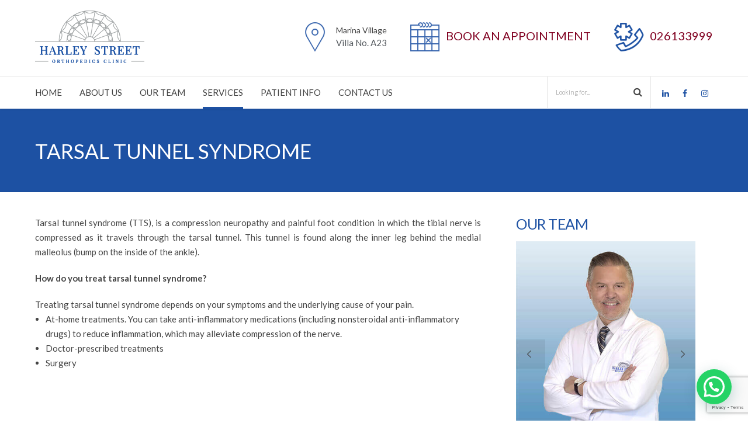

--- FILE ---
content_type: text/html; charset=UTF-8
request_url: https://www.orthoclinic.ae/tarsal-tunnel-syndrome/
body_size: 27562
content:
<!DOCTYPE html>
<html lang="en-US" prefix="og: https://ogp.me/ns#" data-bt-theme="Medicare Child 1.0.0">
<head><style>img.lazy{min-height:1px}</style><link href="https://www.orthoclinic.ae/wp-content/plugins/w3-total-cache/pub/js/lazyload.min.js" as="script">
	
			<meta charset="UTF-8">
		<meta name="viewport" content="width=device-width, initial-scale=1, maximum-scale=1, user-scalable=no">
		<meta name="mobile-web-app-capable" content="yes">
		<meta name="apple-mobile-web-app-capable" content="yes">	<style>img:is([sizes="auto" i], [sizes^="auto," i]) { contain-intrinsic-size: 3000px 1500px }</style>
	<link rel="alternate" hreflang="en" href="https://www.orthoclinic.ae/tarsal-tunnel-syndrome/" />
<link rel="alternate" hreflang="x-default" href="https://www.orthoclinic.ae/tarsal-tunnel-syndrome/" />

<!-- Search Engine Optimization by Rank Math - https://rankmath.com/ -->
<title>Tarsal Tunnel Syndrome - Harley Street Orthopedic Clinic Abu Dhabi</title>
<meta name="description" content="Tarsal tunnel syndrome (TTS), is a compression neuropathy and painful foot condition in which the tibial nerve is compressed as it travels through the tarsal"/>
<meta name="robots" content="follow, index, max-snippet:-1, max-video-preview:-1, max-image-preview:large"/>
<link rel="canonical" href="https://www.orthoclinic.ae/tarsal-tunnel-syndrome/" />
<meta property="og:locale" content="en_US" />
<meta property="og:type" content="article" />
<meta property="og:title" content="Tarsal Tunnel Syndrome - Harley Street Orthopedic Clinic Abu Dhabi" />
<meta property="og:description" content="Tarsal tunnel syndrome (TTS), is a compression neuropathy and painful foot condition in which the tibial nerve is compressed as it travels through the tarsal" />
<meta property="og:url" content="https://www.orthoclinic.ae/tarsal-tunnel-syndrome/" />
<meta property="og:site_name" content="Harley Street Orthopedic Clinic Abu Dhabi" />
<meta property="article:publisher" content="https://www.facebook.com/HarleyStreetMedicalCenter/" />
<meta property="og:updated_time" content="2025-11-14T08:36:55+00:00" />
<meta property="article:published_time" content="2020-11-08T12:19:11+00:00" />
<meta property="article:modified_time" content="2025-11-14T08:36:55+00:00" />
<meta name="twitter:card" content="summary_large_image" />
<meta name="twitter:title" content="Tarsal Tunnel Syndrome - Harley Street Orthopedic Clinic Abu Dhabi" />
<meta name="twitter:description" content="Tarsal tunnel syndrome (TTS), is a compression neuropathy and painful foot condition in which the tibial nerve is compressed as it travels through the tarsal" />
<meta name="twitter:site" content="@hsmcabudhabi" />
<meta name="twitter:creator" content="@hsmcabudhabi" />
<meta name="twitter:label1" content="Time to read" />
<meta name="twitter:data1" content="8 minutes" />
<script type="application/ld+json" class="rank-math-schema">{"@context":"https://schema.org","@graph":[{"@type":"Place","@id":"https://www.orthoclinic.ae/#place","address":{"@type":"PostalAddress","streetAddress":"Marina Village","addressRegion":"Abu Dhabi","addressCountry":"United Arab Emirates"}},{"@type":"Organization","@id":"https://www.orthoclinic.ae/#organization","name":"Harley Street Orthopedic Clinic Abu Dhabi","url":"https://www.orthoclinic.ae","sameAs":["https://www.facebook.com/HarleyStreetMedicalCenter/","https://twitter.com/hsmcabudhabi"],"email":"info@hsmc.ae","address":{"@type":"PostalAddress","streetAddress":"Marina Village","addressRegion":"Abu Dhabi","addressCountry":"United Arab Emirates"},"logo":{"@type":"ImageObject","@id":"https://www.orthoclinic.ae/#logo","url":"https://www.orthoclinic.ae/wp-content/uploads/2020/10/orthoclinic-logo.png","contentUrl":"https://www.orthoclinic.ae/wp-content/uploads/2020/10/orthoclinic-logo.png","caption":"Harley Street Orthopedic Clinic Abu Dhabi","inLanguage":"en-US","width":"187","height":"90"},"contactPoint":[{"@type":"ContactPoint","telephone":"02 613 3999","contactType":"customer support"}],"location":{"@id":"https://www.orthoclinic.ae/#place"}},{"@type":"WebSite","@id":"https://www.orthoclinic.ae/#website","url":"https://www.orthoclinic.ae","name":"Harley Street Orthopedic Clinic Abu Dhabi","publisher":{"@id":"https://www.orthoclinic.ae/#organization"},"inLanguage":"en-US"},{"@type":"WebPage","@id":"https://www.orthoclinic.ae/tarsal-tunnel-syndrome/#webpage","url":"https://www.orthoclinic.ae/tarsal-tunnel-syndrome/","name":"Tarsal Tunnel Syndrome - Harley Street Orthopedic Clinic Abu Dhabi","datePublished":"2020-11-08T12:19:11+00:00","dateModified":"2025-11-14T08:36:55+00:00","isPartOf":{"@id":"https://www.orthoclinic.ae/#website"},"inLanguage":"en-US"},{"@type":"Person","@id":"https://www.orthoclinic.ae/tarsal-tunnel-syndrome/#author","name":"hsmc-orth0","image":{"@type":"ImageObject","@id":"https://secure.gravatar.com/avatar/42fa258e46f02a6263e89e24f56594d7daa4bb649d65d95013b580b1ba864abe?s=96&amp;d=mm&amp;r=g","url":"https://secure.gravatar.com/avatar/42fa258e46f02a6263e89e24f56594d7daa4bb649d65d95013b580b1ba864abe?s=96&amp;d=mm&amp;r=g","caption":"hsmc-orth0","inLanguage":"en-US"},"worksFor":{"@id":"https://www.orthoclinic.ae/#organization"}},{"@type":"Article","headline":"Tarsal Tunnel Syndrome - Harley Street Orthopedic Clinic Abu Dhabi","keywords":"tarsal tunnel syndrome","datePublished":"2020-11-08T12:19:11+00:00","dateModified":"2025-11-14T08:36:55+00:00","author":{"@id":"https://www.orthoclinic.ae/tarsal-tunnel-syndrome/#author","name":"hsmc-orth0"},"publisher":{"@id":"https://www.orthoclinic.ae/#organization"},"description":"Tarsal tunnel syndrome (TTS), is a compression neuropathy and painful foot condition in which the tibial nerve is compressed as it travels through the tarsal","name":"Tarsal Tunnel Syndrome - Harley Street Orthopedic Clinic Abu Dhabi","@id":"https://www.orthoclinic.ae/tarsal-tunnel-syndrome/#richSnippet","isPartOf":{"@id":"https://www.orthoclinic.ae/tarsal-tunnel-syndrome/#webpage"},"inLanguage":"en-US","mainEntityOfPage":{"@id":"https://www.orthoclinic.ae/tarsal-tunnel-syndrome/#webpage"}}]}</script>
<!-- /Rank Math WordPress SEO plugin -->

<link rel='dns-prefetch' href='//fonts.googleapis.com' />
<link rel="alternate" type="application/rss+xml" title="Harley Street Orthopedic Clinic Abu Dhabi &raquo; Feed" href="https://www.orthoclinic.ae/feed/" />
<link rel="alternate" type="application/rss+xml" title="Harley Street Orthopedic Clinic Abu Dhabi &raquo; Comments Feed" href="https://www.orthoclinic.ae/comments/feed/" />
<script type="text/javascript">
/* <![CDATA[ */
window._wpemojiSettings = {"baseUrl":"https:\/\/s.w.org\/images\/core\/emoji\/16.0.1\/72x72\/","ext":".png","svgUrl":"https:\/\/s.w.org\/images\/core\/emoji\/16.0.1\/svg\/","svgExt":".svg","source":{"concatemoji":"https:\/\/www.orthoclinic.ae\/wp-includes\/js\/wp-emoji-release.min.js?ver=6.8.3"}};
/*! This file is auto-generated */
!function(s,n){var o,i,e;function c(e){try{var t={supportTests:e,timestamp:(new Date).valueOf()};sessionStorage.setItem(o,JSON.stringify(t))}catch(e){}}function p(e,t,n){e.clearRect(0,0,e.canvas.width,e.canvas.height),e.fillText(t,0,0);var t=new Uint32Array(e.getImageData(0,0,e.canvas.width,e.canvas.height).data),a=(e.clearRect(0,0,e.canvas.width,e.canvas.height),e.fillText(n,0,0),new Uint32Array(e.getImageData(0,0,e.canvas.width,e.canvas.height).data));return t.every(function(e,t){return e===a[t]})}function u(e,t){e.clearRect(0,0,e.canvas.width,e.canvas.height),e.fillText(t,0,0);for(var n=e.getImageData(16,16,1,1),a=0;a<n.data.length;a++)if(0!==n.data[a])return!1;return!0}function f(e,t,n,a){switch(t){case"flag":return n(e,"\ud83c\udff3\ufe0f\u200d\u26a7\ufe0f","\ud83c\udff3\ufe0f\u200b\u26a7\ufe0f")?!1:!n(e,"\ud83c\udde8\ud83c\uddf6","\ud83c\udde8\u200b\ud83c\uddf6")&&!n(e,"\ud83c\udff4\udb40\udc67\udb40\udc62\udb40\udc65\udb40\udc6e\udb40\udc67\udb40\udc7f","\ud83c\udff4\u200b\udb40\udc67\u200b\udb40\udc62\u200b\udb40\udc65\u200b\udb40\udc6e\u200b\udb40\udc67\u200b\udb40\udc7f");case"emoji":return!a(e,"\ud83e\udedf")}return!1}function g(e,t,n,a){var r="undefined"!=typeof WorkerGlobalScope&&self instanceof WorkerGlobalScope?new OffscreenCanvas(300,150):s.createElement("canvas"),o=r.getContext("2d",{willReadFrequently:!0}),i=(o.textBaseline="top",o.font="600 32px Arial",{});return e.forEach(function(e){i[e]=t(o,e,n,a)}),i}function t(e){var t=s.createElement("script");t.src=e,t.defer=!0,s.head.appendChild(t)}"undefined"!=typeof Promise&&(o="wpEmojiSettingsSupports",i=["flag","emoji"],n.supports={everything:!0,everythingExceptFlag:!0},e=new Promise(function(e){s.addEventListener("DOMContentLoaded",e,{once:!0})}),new Promise(function(t){var n=function(){try{var e=JSON.parse(sessionStorage.getItem(o));if("object"==typeof e&&"number"==typeof e.timestamp&&(new Date).valueOf()<e.timestamp+604800&&"object"==typeof e.supportTests)return e.supportTests}catch(e){}return null}();if(!n){if("undefined"!=typeof Worker&&"undefined"!=typeof OffscreenCanvas&&"undefined"!=typeof URL&&URL.createObjectURL&&"undefined"!=typeof Blob)try{var e="postMessage("+g.toString()+"("+[JSON.stringify(i),f.toString(),p.toString(),u.toString()].join(",")+"));",a=new Blob([e],{type:"text/javascript"}),r=new Worker(URL.createObjectURL(a),{name:"wpTestEmojiSupports"});return void(r.onmessage=function(e){c(n=e.data),r.terminate(),t(n)})}catch(e){}c(n=g(i,f,p,u))}t(n)}).then(function(e){for(var t in e)n.supports[t]=e[t],n.supports.everything=n.supports.everything&&n.supports[t],"flag"!==t&&(n.supports.everythingExceptFlag=n.supports.everythingExceptFlag&&n.supports[t]);n.supports.everythingExceptFlag=n.supports.everythingExceptFlag&&!n.supports.flag,n.DOMReady=!1,n.readyCallback=function(){n.DOMReady=!0}}).then(function(){return e}).then(function(){var e;n.supports.everything||(n.readyCallback(),(e=n.source||{}).concatemoji?t(e.concatemoji):e.wpemoji&&e.twemoji&&(t(e.twemoji),t(e.wpemoji)))}))}((window,document),window._wpemojiSettings);
/* ]]> */
</script>
<style id='wp-emoji-styles-inline-css' type='text/css'>

	img.wp-smiley, img.emoji {
		display: inline !important;
		border: none !important;
		box-shadow: none !important;
		height: 1em !important;
		width: 1em !important;
		margin: 0 0.07em !important;
		vertical-align: -0.1em !important;
		background: none !important;
		padding: 0 !important;
	}
</style>
<link rel='stylesheet' id='wp-block-library-css' href='https://www.orthoclinic.ae/wp-includes/css/dist/block-library/style.min.css?ver=6.8.3' type='text/css' media='all' />
<style id='classic-theme-styles-inline-css' type='text/css'>
/*! This file is auto-generated */
.wp-block-button__link{color:#fff;background-color:#32373c;border-radius:9999px;box-shadow:none;text-decoration:none;padding:calc(.667em + 2px) calc(1.333em + 2px);font-size:1.125em}.wp-block-file__button{background:#32373c;color:#fff;text-decoration:none}
</style>
<style id='joinchat-button-style-inline-css' type='text/css'>
.wp-block-joinchat-button{border:none!important;text-align:center}.wp-block-joinchat-button figure{display:table;margin:0 auto;padding:0}.wp-block-joinchat-button figcaption{font:normal normal 400 .6em/2em var(--wp--preset--font-family--system-font,sans-serif);margin:0;padding:0}.wp-block-joinchat-button .joinchat-button__qr{background-color:#fff;border:6px solid #25d366;border-radius:30px;box-sizing:content-box;display:block;height:200px;margin:auto;overflow:hidden;padding:10px;width:200px}.wp-block-joinchat-button .joinchat-button__qr canvas,.wp-block-joinchat-button .joinchat-button__qr img{display:block;margin:auto}.wp-block-joinchat-button .joinchat-button__link{align-items:center;background-color:#25d366;border:6px solid #25d366;border-radius:30px;display:inline-flex;flex-flow:row nowrap;justify-content:center;line-height:1.25em;margin:0 auto;text-decoration:none}.wp-block-joinchat-button .joinchat-button__link:before{background:transparent var(--joinchat-ico) no-repeat center;background-size:100%;content:"";display:block;height:1.5em;margin:-.75em .75em -.75em 0;width:1.5em}.wp-block-joinchat-button figure+.joinchat-button__link{margin-top:10px}@media (orientation:landscape)and (min-height:481px),(orientation:portrait)and (min-width:481px){.wp-block-joinchat-button.joinchat-button--qr-only figure+.joinchat-button__link{display:none}}@media (max-width:480px),(orientation:landscape)and (max-height:480px){.wp-block-joinchat-button figure{display:none}}

</style>
<style id='global-styles-inline-css' type='text/css'>
:root{--wp--preset--aspect-ratio--square: 1;--wp--preset--aspect-ratio--4-3: 4/3;--wp--preset--aspect-ratio--3-4: 3/4;--wp--preset--aspect-ratio--3-2: 3/2;--wp--preset--aspect-ratio--2-3: 2/3;--wp--preset--aspect-ratio--16-9: 16/9;--wp--preset--aspect-ratio--9-16: 9/16;--wp--preset--color--black: #000000;--wp--preset--color--cyan-bluish-gray: #abb8c3;--wp--preset--color--white: #ffffff;--wp--preset--color--pale-pink: #f78da7;--wp--preset--color--vivid-red: #cf2e2e;--wp--preset--color--luminous-vivid-orange: #ff6900;--wp--preset--color--luminous-vivid-amber: #fcb900;--wp--preset--color--light-green-cyan: #7bdcb5;--wp--preset--color--vivid-green-cyan: #00d084;--wp--preset--color--pale-cyan-blue: #8ed1fc;--wp--preset--color--vivid-cyan-blue: #0693e3;--wp--preset--color--vivid-purple: #9b51e0;--wp--preset--gradient--vivid-cyan-blue-to-vivid-purple: linear-gradient(135deg,rgba(6,147,227,1) 0%,rgb(155,81,224) 100%);--wp--preset--gradient--light-green-cyan-to-vivid-green-cyan: linear-gradient(135deg,rgb(122,220,180) 0%,rgb(0,208,130) 100%);--wp--preset--gradient--luminous-vivid-amber-to-luminous-vivid-orange: linear-gradient(135deg,rgba(252,185,0,1) 0%,rgba(255,105,0,1) 100%);--wp--preset--gradient--luminous-vivid-orange-to-vivid-red: linear-gradient(135deg,rgba(255,105,0,1) 0%,rgb(207,46,46) 100%);--wp--preset--gradient--very-light-gray-to-cyan-bluish-gray: linear-gradient(135deg,rgb(238,238,238) 0%,rgb(169,184,195) 100%);--wp--preset--gradient--cool-to-warm-spectrum: linear-gradient(135deg,rgb(74,234,220) 0%,rgb(151,120,209) 20%,rgb(207,42,186) 40%,rgb(238,44,130) 60%,rgb(251,105,98) 80%,rgb(254,248,76) 100%);--wp--preset--gradient--blush-light-purple: linear-gradient(135deg,rgb(255,206,236) 0%,rgb(152,150,240) 100%);--wp--preset--gradient--blush-bordeaux: linear-gradient(135deg,rgb(254,205,165) 0%,rgb(254,45,45) 50%,rgb(107,0,62) 100%);--wp--preset--gradient--luminous-dusk: linear-gradient(135deg,rgb(255,203,112) 0%,rgb(199,81,192) 50%,rgb(65,88,208) 100%);--wp--preset--gradient--pale-ocean: linear-gradient(135deg,rgb(255,245,203) 0%,rgb(182,227,212) 50%,rgb(51,167,181) 100%);--wp--preset--gradient--electric-grass: linear-gradient(135deg,rgb(202,248,128) 0%,rgb(113,206,126) 100%);--wp--preset--gradient--midnight: linear-gradient(135deg,rgb(2,3,129) 0%,rgb(40,116,252) 100%);--wp--preset--font-size--small: 13px;--wp--preset--font-size--medium: 20px;--wp--preset--font-size--large: 36px;--wp--preset--font-size--x-large: 42px;--wp--preset--spacing--20: 0.44rem;--wp--preset--spacing--30: 0.67rem;--wp--preset--spacing--40: 1rem;--wp--preset--spacing--50: 1.5rem;--wp--preset--spacing--60: 2.25rem;--wp--preset--spacing--70: 3.38rem;--wp--preset--spacing--80: 5.06rem;--wp--preset--shadow--natural: 6px 6px 9px rgba(0, 0, 0, 0.2);--wp--preset--shadow--deep: 12px 12px 50px rgba(0, 0, 0, 0.4);--wp--preset--shadow--sharp: 6px 6px 0px rgba(0, 0, 0, 0.2);--wp--preset--shadow--outlined: 6px 6px 0px -3px rgba(255, 255, 255, 1), 6px 6px rgba(0, 0, 0, 1);--wp--preset--shadow--crisp: 6px 6px 0px rgba(0, 0, 0, 1);}:where(.is-layout-flex){gap: 0.5em;}:where(.is-layout-grid){gap: 0.5em;}body .is-layout-flex{display: flex;}.is-layout-flex{flex-wrap: wrap;align-items: center;}.is-layout-flex > :is(*, div){margin: 0;}body .is-layout-grid{display: grid;}.is-layout-grid > :is(*, div){margin: 0;}:where(.wp-block-columns.is-layout-flex){gap: 2em;}:where(.wp-block-columns.is-layout-grid){gap: 2em;}:where(.wp-block-post-template.is-layout-flex){gap: 1.25em;}:where(.wp-block-post-template.is-layout-grid){gap: 1.25em;}.has-black-color{color: var(--wp--preset--color--black) !important;}.has-cyan-bluish-gray-color{color: var(--wp--preset--color--cyan-bluish-gray) !important;}.has-white-color{color: var(--wp--preset--color--white) !important;}.has-pale-pink-color{color: var(--wp--preset--color--pale-pink) !important;}.has-vivid-red-color{color: var(--wp--preset--color--vivid-red) !important;}.has-luminous-vivid-orange-color{color: var(--wp--preset--color--luminous-vivid-orange) !important;}.has-luminous-vivid-amber-color{color: var(--wp--preset--color--luminous-vivid-amber) !important;}.has-light-green-cyan-color{color: var(--wp--preset--color--light-green-cyan) !important;}.has-vivid-green-cyan-color{color: var(--wp--preset--color--vivid-green-cyan) !important;}.has-pale-cyan-blue-color{color: var(--wp--preset--color--pale-cyan-blue) !important;}.has-vivid-cyan-blue-color{color: var(--wp--preset--color--vivid-cyan-blue) !important;}.has-vivid-purple-color{color: var(--wp--preset--color--vivid-purple) !important;}.has-black-background-color{background-color: var(--wp--preset--color--black) !important;}.has-cyan-bluish-gray-background-color{background-color: var(--wp--preset--color--cyan-bluish-gray) !important;}.has-white-background-color{background-color: var(--wp--preset--color--white) !important;}.has-pale-pink-background-color{background-color: var(--wp--preset--color--pale-pink) !important;}.has-vivid-red-background-color{background-color: var(--wp--preset--color--vivid-red) !important;}.has-luminous-vivid-orange-background-color{background-color: var(--wp--preset--color--luminous-vivid-orange) !important;}.has-luminous-vivid-amber-background-color{background-color: var(--wp--preset--color--luminous-vivid-amber) !important;}.has-light-green-cyan-background-color{background-color: var(--wp--preset--color--light-green-cyan) !important;}.has-vivid-green-cyan-background-color{background-color: var(--wp--preset--color--vivid-green-cyan) !important;}.has-pale-cyan-blue-background-color{background-color: var(--wp--preset--color--pale-cyan-blue) !important;}.has-vivid-cyan-blue-background-color{background-color: var(--wp--preset--color--vivid-cyan-blue) !important;}.has-vivid-purple-background-color{background-color: var(--wp--preset--color--vivid-purple) !important;}.has-black-border-color{border-color: var(--wp--preset--color--black) !important;}.has-cyan-bluish-gray-border-color{border-color: var(--wp--preset--color--cyan-bluish-gray) !important;}.has-white-border-color{border-color: var(--wp--preset--color--white) !important;}.has-pale-pink-border-color{border-color: var(--wp--preset--color--pale-pink) !important;}.has-vivid-red-border-color{border-color: var(--wp--preset--color--vivid-red) !important;}.has-luminous-vivid-orange-border-color{border-color: var(--wp--preset--color--luminous-vivid-orange) !important;}.has-luminous-vivid-amber-border-color{border-color: var(--wp--preset--color--luminous-vivid-amber) !important;}.has-light-green-cyan-border-color{border-color: var(--wp--preset--color--light-green-cyan) !important;}.has-vivid-green-cyan-border-color{border-color: var(--wp--preset--color--vivid-green-cyan) !important;}.has-pale-cyan-blue-border-color{border-color: var(--wp--preset--color--pale-cyan-blue) !important;}.has-vivid-cyan-blue-border-color{border-color: var(--wp--preset--color--vivid-cyan-blue) !important;}.has-vivid-purple-border-color{border-color: var(--wp--preset--color--vivid-purple) !important;}.has-vivid-cyan-blue-to-vivid-purple-gradient-background{background: var(--wp--preset--gradient--vivid-cyan-blue-to-vivid-purple) !important;}.has-light-green-cyan-to-vivid-green-cyan-gradient-background{background: var(--wp--preset--gradient--light-green-cyan-to-vivid-green-cyan) !important;}.has-luminous-vivid-amber-to-luminous-vivid-orange-gradient-background{background: var(--wp--preset--gradient--luminous-vivid-amber-to-luminous-vivid-orange) !important;}.has-luminous-vivid-orange-to-vivid-red-gradient-background{background: var(--wp--preset--gradient--luminous-vivid-orange-to-vivid-red) !important;}.has-very-light-gray-to-cyan-bluish-gray-gradient-background{background: var(--wp--preset--gradient--very-light-gray-to-cyan-bluish-gray) !important;}.has-cool-to-warm-spectrum-gradient-background{background: var(--wp--preset--gradient--cool-to-warm-spectrum) !important;}.has-blush-light-purple-gradient-background{background: var(--wp--preset--gradient--blush-light-purple) !important;}.has-blush-bordeaux-gradient-background{background: var(--wp--preset--gradient--blush-bordeaux) !important;}.has-luminous-dusk-gradient-background{background: var(--wp--preset--gradient--luminous-dusk) !important;}.has-pale-ocean-gradient-background{background: var(--wp--preset--gradient--pale-ocean) !important;}.has-electric-grass-gradient-background{background: var(--wp--preset--gradient--electric-grass) !important;}.has-midnight-gradient-background{background: var(--wp--preset--gradient--midnight) !important;}.has-small-font-size{font-size: var(--wp--preset--font-size--small) !important;}.has-medium-font-size{font-size: var(--wp--preset--font-size--medium) !important;}.has-large-font-size{font-size: var(--wp--preset--font-size--large) !important;}.has-x-large-font-size{font-size: var(--wp--preset--font-size--x-large) !important;}
:where(.wp-block-post-template.is-layout-flex){gap: 1.25em;}:where(.wp-block-post-template.is-layout-grid){gap: 1.25em;}
:where(.wp-block-columns.is-layout-flex){gap: 2em;}:where(.wp-block-columns.is-layout-grid){gap: 2em;}
:root :where(.wp-block-pullquote){font-size: 1.5em;line-height: 1.6;}
</style>
<link rel='stylesheet' id='contact-form-7-css' href='https://www.orthoclinic.ae/wp-content/plugins/contact-form-7/includes/css/styles.css?ver=6.1.1' type='text/css' media='all' />
<link rel='stylesheet' id='rs-plugin-settings-css' href='https://www.orthoclinic.ae/wp-content/plugins/revslider/public/assets/css/rs6.css?ver=6.3.3' type='text/css' media='all' />
<style id='rs-plugin-settings-inline-css' type='text/css'>
#rs-demo-id {}
</style>
<link rel='stylesheet' id='wpml-legacy-horizontal-list-0-css' href='https://www.orthoclinic.ae/wp-content/plugins/sitepress-multilingual-cms/templates/language-switchers/legacy-list-horizontal/style.min.css?ver=1' type='text/css' media='all' />
<style id='wpml-legacy-horizontal-list-0-inline-css' type='text/css'>
.wpml-ls-statics-footer a, .wpml-ls-statics-footer .wpml-ls-sub-menu a, .wpml-ls-statics-footer .wpml-ls-sub-menu a:link, .wpml-ls-statics-footer li:not(.wpml-ls-current-language) .wpml-ls-link, .wpml-ls-statics-footer li:not(.wpml-ls-current-language) .wpml-ls-link:link {color:#444444;background-color:#ffffff;}.wpml-ls-statics-footer .wpml-ls-sub-menu a:hover,.wpml-ls-statics-footer .wpml-ls-sub-menu a:focus, .wpml-ls-statics-footer .wpml-ls-sub-menu a:link:hover, .wpml-ls-statics-footer .wpml-ls-sub-menu a:link:focus {color:#000000;background-color:#eeeeee;}.wpml-ls-statics-footer .wpml-ls-current-language > a {color:#444444;background-color:#ffffff;}.wpml-ls-statics-footer .wpml-ls-current-language:hover>a, .wpml-ls-statics-footer .wpml-ls-current-language>a:focus {color:#000000;background-color:#eeeeee;}
</style>
<link rel='stylesheet' id='wpml-menu-item-0-css' href='https://www.orthoclinic.ae/wp-content/plugins/sitepress-multilingual-cms/templates/language-switchers/menu-item/style.min.css?ver=1' type='text/css' media='all' />
<link rel='stylesheet' id='medicare-style-css' href='https://www.orthoclinic.ae/wp-content/themes/medicare/style.css?ver=6.8.3' type='text/css' media='all' />
<style id='medicare-style-inline-css' type='text/css'>
a:hover{ color: #1d51a3;} select, input{font-family: Lato;} body{font-family: "Lato";} h1, h2, h3, h4, h5, h6{ font-family: "Lato";} a:hover{color: #1d51a3;} .btLoader{ border-right: 2px solid #1d51a3;} .btBreadCrumbs{ font-family: "Lato";} .btPageHeadline header .dash .headline:after{ background: #1d51a3;} .btAccentColorBackground{background-color: #1d51a3 !important;} .btAleternateColorBackground{background-color: #3462ac !important;} .topTools .btIconWidgetIcon:hover .btIco .btIcoHolder em, .btIconWidget .btIconWidgetIcon:hover .btIco .btIcoHolder em{color: #1d51a3 !important;} .menuPort{font-family: "Lato";} .menuPort nav ul li a:hover{color: #1d51a3 !important;} .menuPort nav > ul > li.menu-item-has-children > a:before{ border-bottom: 6px solid #1d51a3;} .btMenuHorizontal .menuPort nav > ul > li.current-menu-ancestor > a, .btMenuHorizontal .menuPort nav > ul > li.current-menu-item > a{-webkit-box-shadow: 0 -3px 0 0 #1d51a3 inset; box-shadow: 0 -3px 0 0 #1d51a3 inset;} .btMenuHorizontal .menuPort nav > ul > li > ul li.current-menu-ancestor > a, .btMenuHorizontal .menuPort nav > ul > li > ul li.current-menu-item > a{color: #1d51a3 !important;} .btMenuVertical nav li.current-menu-ancestor > a, .btMenuVertical nav li.current-menu-item > a{color: #1d51a3 !important;} .subToggler:before{ color: #1d51a3;} body.btMenuHorizontal .menuPort ul ul li:first-child > a{border-top: 3px solid #1d51a3;} body.btMenuHorizontal .menuPort > nav > ul > li.btMenuWideDropdown > ul > li > a, body.btMenuHorizontal .menuPort > nav > ul > li.btMenuWideDropdown > ul > li:first-child > a{border-top: 3px solid #1d51a3;} .btVerticalMenuTrigger:hover .btIco:before, .btVerticalMenuTrigger:hover .btIco:after{border-top-color: #1d51a3;} .btVerticalMenuTrigger:hover .btIco .btIcoHolder:after{border-top-color: #1d51a3;} @media (min-width: 1200px){.btMenuVerticalOn .btVerticalMenuTrigger .btIco a:before{color: #1d51a3 !important;} }.topBar .widget_search button:hover:before, .topBarInMenu .widget_search button:hover:before{color: #1d51a3;} .btDarkSkin .topBar .widget_search button:hover:before, .btDarkSkin .topBarInMenu .widget_search button:hover:before, .btLightSkin .btDarkSkin .topBar .widget_search button:hover:before, .btLightSkin .btDarkSkin .topBarInMenu .widget_search button:hover:before{color: #1d51a3;} .btLightSkin button:hover:before, .btDarkSkin .btLightSkin button:hover:before{color: #1d51a3;} .topBarInLogoAreaCell{border: 0 solid #1d51a3;} .topBarInLogoAreaCell .btSpecialHeaderIcon .btIconWidgetIcon .btIco .btIcoHolder:before, .topBarInLogoAreaCell .btSpecialHeaderIcon .btIconWidgetIcon .btIco .btIcoHolder:after{color: #3462ac;} .topTools.btTopToolsLeft .btIco .btIcoHolder{background-color: #1d51a3;} .topTools.btTopToolsLeft .btIco .btIcoHolder:hover{background-color: #3462ac;} .topTools.btTopToolsLeft .btSpecialHeaderIcon .btIco .btIcoHolder{background-color: #3462ac;} .topTools.btTopToolsLeft .btSpecialHeaderIcon .btIco .btIcoHolder:hover{background-color: #1d51a3;} .infoToggler:before{background-color: #1d51a3; border: 1px solid #1d51a3;} .infoToggler:after{ color: #1d51a3; border: 1px solid #1d51a3;} .infoToggler.on:after{ background-color: #1d51a3;} .infoToggler.on:before{ color: #1d51a3;} .btSiteFooter .menu li.btPageTop a:after, .btSiteFooter .menu li.btPageTop a:before{ color: #3462ac;} .btSiteFooter .menu a:hover{color: #1d51a3;} .btCustomMenu ul li a:hover{color: #1d51a3;} .btCustomMenu ul li.btPageTop a:after{ color: #3462ac;} .btInlineFooterMenu.btCustomMenu ul > li > a{ color: #1d51a3;} .btFooterWrap.btDarkSkin .btBox h4 .headline a:hover, .btFooterWrap.btLightSkin .btBox h4 .headline a:hover{color: #1d51a3;} #boldSiteFooterWidgetsRow .btSpecialHeaderIcon .btIconWidgetIcon .btIco .btIcoHolder:before, #boldSiteFooterWidgetsRow .btSpecialHeaderIcon .btIconWidgetIcon .btIco .btIcoHolder:after{color: #3462ac;} .sticky .headline{color: #1d51a3;} .headline a{color: #1d51a3;} .single-portfolio h1, .single-post h1, .single-portfolio h2, .single-post h2{ color: #1d51a3;} .portfolioItem dt, .btPortfolioSingleItemColumns dt{color: #1d51a3;} .btArticleListItem.btBlogColumnView .btArticleListBodyAuthor a, .btPostSingleItemColumns .btArticleListBodyAuthor a{color: #1d51a3 !important;} .commentTxt p.edit-link a:hover, .commentTxt p.reply a:hover{color: #1d51a3;} .btBox > h4{ font-family: "Lato";} .btBox > h4:after{ background-color: #1d51a3;} .btBox ul li a:hover{color: #1d51a3;} .btBox.widget_calendar table caption{background: #1d51a3; font-family: "Lato";} .btBox.widget_archive ul li a:hover, .btBox.widget_categories ul li a:hover, .btCustomMenu ul li a:hover{border-bottom: 1px solid #1d51a3;} .btDarkSkin .btBox.widget_archive ul li a:hover, .btLightSkin .btDarkSkin .btBox.widget_archive ul li a:hover, .btDarkSkin .btBox.widget_categories ul li a:hover, .btLightSkin .btDarkSkin .btBox.widget_categories ul li a:hover{border-bottom: 1px solid #1d51a3;} .btBox.widget_rss li a.rsswidget{font-family: "Lato";} .btBox.widget_rss li cite:before{ color: #1d51a3;} .btBox .btSearch button, .btBox .btSearch input[type=submit], form.woocommerce-product-search button, form.woocommerce-product-search input[type=submit]{ background: #1d51a3;} .btBox .btSearch button:hover, form.woocommerce-product-search button:hover{background: #113162;} form.wpcf7-form input[type="text"], form.wpcf7-form input[type="password"], form.wpcf7-form input[type="email"], form.wpcf7-form input[type="date"], form.wpcf7-form textarea, form.wpcf7-form .fancy-select .trigger{ font-family: "Lato";} form.wpcf7-form input[type="text"]:focus, form.wpcf7-form input[type="password"]:focus, form.wpcf7-form input[type="email"]:focus, form.wpcf7-form input[type="date"]:focus, form.wpcf7-form textarea:focus, form.wpcf7-form .fancy-select .trigger.open{-webkit-box-shadow: 0 0 0 2px #1d51a3 inset; box-shadow: 0 0 0 2px #1d51a3 inset;} form.wpcf7-form p span.required:after, form.wpcf7-form p span.bt_bb_required:after{ color: #1d51a3 !important;} form.wpcf7-form .wpcf7-submit{ background-color: #1d51a3;} form.wpcf7-form .wpcf7-submit:hover{background: #224171;} .fancy-select ul.options > li:hover{color: #1d51a3;} .btBox .tagcloud a, .btTags ul a{ background: #1d51a3;} .btBox .tagcloud a:hover, .btTags ul a:hover{background: #113162;} .recentTweets small:before{ color: #1d51a3;} .btContentHolder blockquote{ font-family: "Lato";} .btContentHolder table tr th, .btContentHolder table thead tr th{background: #1d51a3;} .post-password-form input[type="submit"]{ background: #1d51a3; font-family: "Lato";} .btPagination .paging a:hover:after{background: #1d51a3;} .articleSideGutter a{color: #1d51a3;} .comment-respond .btnOutline button[type="submit"]{font-family: "Lato";} a#cancel-comment-reply-link{ font-family: "Lato";} a#cancel-comment-reply-link:hover{color: #1d51a3;} span.btHighlight{ background-color: #1d51a3;} a.btContinueReading{background: #1d51a3;} a.btContinueReading:hover{background: #113162;} .btArticle .btArticleBody p a, .btArticle .btArticleBody ul a, .btArticle .btArticleBody ol a, .btArticle .btArticleBody table td a, .btArticle .btArticleBody dl a, .btArticle .btArticleBody address a, .btArticle .btArticleBody pre a, .btArticle .portfolioBody p a, .btArticle .portfolioBody ul a, .btArticle .portfolioBody ol a, .btArticle .portfolioBody table td a, .btArticle .portfolioBody dl a, .btArticle .portfolioBody address a, .btArticle .portfolioBody pre a{color: #1d51a3;} .btIco .btIcoHolder:before, .btIco .btIcoHolder:after{color: #1d51a3;} .btDarkSkin .btTopToolsRight .btIconWidget:hover .btIco .btIcoHolder:before, .btDarkSkin .btTopToolsRight .btIconWidget:hover .btIco .btIcoHolder:after, .btLightSkin .btDarkSkin .btTopToolsRight .btIconWidget:hover .btIco .btIcoHolder:before, .btLightSkin .btDarkSkin .btTopToolsRight .btIconWidget:hover .btIco .btIcoHolder:after{color: #1d51a3;} .btLightSkin .btTopToolsRight .btIconWidget:hover .btIco .btIcoHolder:before, .btLightSkin .btTopToolsRight .btIconWidget:hover .btIco .btIcoHolder:after, .btDarkSkin .btLightSkin .btTopToolsRight .btIconWidget:hover .btIco .btIcoHolder:before, .btDarkSkin .btLightSkin .btTopToolsRight .btIconWidget:hover .btIco .btIcoHolder:after{color: #1d51a3;} .btIco.btIcoWhiteType .btIcoHolder em{ color: #1d51a3;} .btIco.btIcoFilledType.btIcoAccentColor.btIcoBigSize:hover .btIcoHolder em:before, .btIco.btIcoOutlineType.btIcoAccentColor.btIcoBigSize .btIcoHolder em:before, .btIco.btIcoFilledType.btIcoAccentColor.btIcoLargeSize:hover .btIcoHolder em:before, .btIco.btIcoOutlineType.btIcoAccentColor.btIcoLargeSize .btIcoHolder em:before{-webkit-box-shadow: 0 0 0 2px #1d51a3 inset; box-shadow: 0 0 0 2px #1d51a3 inset;} .btIco.btIcoFilledType.btIcoAccentColor .btIcoHolder em:before, .btIco.btIcoOutlineType.btIcoAccentColor:hover .btIcoHolder em:before{-webkit-box-shadow: 0 0 0 1em #1d51a3 inset; box-shadow: 0 0 0 1em #1d51a3 inset;} .btIco.btIcoFilledType.btIcoAccentColor:hover .btIcoHolder em:before, .btIco.btIcoOutlineType.btIcoAccentColor .btIcoHolder em:before{-webkit-box-shadow: 0 0 0 1px #1d51a3 inset; box-shadow: 0 0 0 1px #1d51a3 inset;} .btIco.btIcoFilledType.btIcoAccentColor:hover .btIcoHolder:before, .btIco.btIcoFilledType.btIcoAccentColor:hover .btIcoHolder:after, .btIco.btIcoOutlineType.btIcoAccentColor .btIcoHolder:before, .btIco.btIcoOutlineType.btIcoAccentColor .btIcoHolder:after{color: #1d51a3;} .btIco.btIcoFilledType.btIcoAlterColor.btIcoBigSize:hover .btIcoHolder em:before, .btIco.btIcoOutlineType.btIcoAlterColor.btIcoBigSize .btIcoHolder em:before, .btIco.btIcoFilledType.btIcoAlterColor.btIcoLargeSize:hover .btIcoHolder em:before, .btIco.btIcoOutlineType.btIcoAlterColor.btIcoLargeSize .btIcoHolder em:before{-webkit-box-shadow: 0 0 0 2px #3462ac inset; box-shadow: 0 0 0 2px #3462ac inset;} .btIco.btIcoFilledType.btIcoAlterColor .btIcoHolder em:before, .btIco.btIcoOutlineType.btIcoAlterColor:hover .btIcoHolder em:before{-webkit-box-shadow: 0 0 0 1em #3462ac inset; box-shadow: 0 0 0 1em #3462ac inset;} .btIco.btIcoFilledType.btIcoAlterColor:hover .btIcoHolder em:before, .btIco.btIcoOutlineType.btIcoAlterColor .btIcoHolder em:before{-webkit-box-shadow: 0 0 0 1px #3462ac inset; box-shadow: 0 0 0 1px #3462ac inset;} .btIco.btIcoFilledType.btIcoAlterColor:hover .btIcoHolder:before, .btIco.btIcoFilledType.btIcoAlterColor:hover .btIcoHolder:after, .btIco.btIcoOutlineType.btIcoAlterColor .btIcoHolder:before, .btIco.btIcoOutlineType.btIcoAlterColor .btIcoHolder:after{color: #3462ac;} .btLightSkin .btIco.btIcoDefaultType.btIcoAccentColor .btIcoHolder:before, .btLightSkin .btIco.btIcoDefaultType.btIcoAccentColor .btIcoHolder:after, .btLightSkin .btIco.btIcoDefaultType.btIcoDefaultColor:hover .btIcoHolder:before, .btLightSkin .btIco.btIcoDefaultType.btIcoDefaultColor:hover .btIcoHolder:after, .btDarkSkin .btLightSkin .btIco.btIcoDefaultType.btIcoAccentColor .btIcoHolder:before, .btDarkSkin .btLightSkin .btIco.btIcoDefaultType.btIcoAccentColor .btIcoHolder:after, .btDarkSkin .btLightSkin .btIco.btIcoDefaultType.btIcoDefaultColor:hover .btIcoHolder:before, .btDarkSkin .btLightSkin .btIco.btIcoDefaultType.btIcoDefaultColor:hover .btIcoHolder:after, .btDarkSkin .btIco.btIcoDefaultType.btIcoAccentColor .btIcoHolder:before, .btDarkSkin .btIco.btIcoDefaultType.btIcoAccentColor .btIcoHolder:after, .btDarkSkin .btIco.btIcoDefaultType.btIcoDefaultColor:hover .btIcoHolder:before, .btDarkSkin .btIco.btIcoDefaultType.btIcoDefaultColor:hover .btIcoHolder:after, .btLightSkin .btDarkSkin .btIco.btIcoDefaultType.btIcoAccentColor .btIcoHolder:before, .btLightSkin .btDarkSkin .btIco.btIcoDefaultType.btIcoAccentColor .btIcoHolder:after, .btLightSkin .btDarkSkin .btIco.btIcoDefaultType.btIcoDefaultColor:hover .btIcoHolder:before, .btLightSkin .btDarkSkin .btIco.btIcoDefaultType.btIcoDefaultColor:hover .btIcoHolder:after{color: #1d51a3;} .btLightSkin .btIco.btIcoDefaultType.btIcoAlterColor .btIcoHolder:before, .btLightSkin .btIco.btIcoDefaultType.btIcoAlterColor .btIcoHolder:after, .btLightSkin .btIco.btIcoDefaultType.btIcoDefaultColor:hover .btIcoHolder:before, .btLightSkin .btIco.btIcoDefaultType.btIcoDefaultColor:hover .btIcoHolder:after, .btDarkSkin .btLightSkin .btIco.btIcoDefaultType.btIcoAlterColor .btIcoHolder:before, .btDarkSkin .btLightSkin .btIco.btIcoDefaultType.btIcoAlterColor .btIcoHolder:after, .btDarkSkin .btLightSkin .btIco.btIcoDefaultType.btIcoDefaultColor:hover .btIcoHolder:before, .btDarkSkin .btLightSkin .btIco.btIcoDefaultType.btIcoDefaultColor:hover .btIcoHolder:after, .btDarkSkin .btIco.btIcoDefaultType.btIcoAlterColor .btIcoHolder:before, .btDarkSkin .btIco.btIcoDefaultType.btIcoAlterColor .btIcoHolder:after, .btDarkSkin .btIco.btIcoDefaultType.btIcoDefaultColor:hover .btIcoHolder:before, .btDarkSkin .btIco.btIcoDefaultType.btIcoDefaultColor:hover .btIcoHolder:after, .btLightSkin .btDarkSkin .btIco.btIcoDefaultType.btIcoAlterColor .btIcoHolder:before, .btLightSkin .btDarkSkin .btIco.btIcoDefaultType.btIcoAlterColor .btIcoHolder:after, .btLightSkin .btDarkSkin .btIco.btIcoDefaultType.btIcoDefaultColor:hover .btIcoHolder:before, .btLightSkin .btDarkSkin .btIco.btIcoDefaultType.btIcoDefaultColor:hover .btIcoHolder:after{color: #3462ac;} .btAccentColorBackground .btIco.btIcoDefaultType.btIcoDefaultColor:hover .btIcoHolder:before, .btAccentColorBackground .btIco.btIcoDefaultType.btIcoDefaultColor:hover .btIcoHolder:after{color: #3462ac !important;} .btIcoAccentColor span{color: #1d51a3;} .btIcoAlterColor span{color: #3462ac;} .btIcoDefaultColor:hover span, .btIcoDefaultColor:hover a.btIcoHolder:after{color: #1d51a3 !important;} .btCircleIcon.btAccentColorCircle.btFilledCircle, .btCircleIcon.btAccentColorCircle.btFilledCircle:hover{border-color: #1d51a3; background-color: #1d51a3;} .btCircleIcon.btAccentColorCircle.btHollowCircle, .btCircleIcon.btAccentColorCircle.btHollowCircle:hover{border-color: #1d51a3; color: #1d51a3;} .btCircleIcon.btAlternateColorCircle.btFilledCircle, .btCircleIcon.btAlternateColorCircle.btFilledCircle:hover{border-color: #3462ac; background-color: #3462ac;} .btCircleIcon.btAlternateColorCircle.btHollowCircle, .btCircleIcon.btAlternateColorCircle.btHollowCircle:hover{border-color: #3462ac; color: #3462ac;} .btnFilledStyle.btnAccentColor, .btnOutlineStyle.btnAccentColor:hover{background-color: #1d51a3; border: 2px solid #1d51a3;} .btnFilledStyle.btnAlternateColor, .btnOutlineStyle.btnAlternateColor:hover{background-color: #3462ac; border: 2px solid #3462ac;} .btnFilledStyle.btnAccentColor:hover{background-color: #113162; border: 2px solid #113162;} .btnFilledStyle.btnAlternateColor:hover{background-color: #224171; border: 2px solid #224171;} .btnOutlineStyle.btnAccentColor{ border: 2px solid #1d51a3; color: #1d51a3;} .btnOutlineStyle.btnAccentColor span, .btnOutlineStyle.btnAccentColor span:before, .btnOutlineStyle.btnAccentColor a, .btnOutlineStyle.btnAccentColor .btIco a:before, .btnOutlineStyle.btnAccentColor button{color: #1d51a3 !important;} .btnOutlineStyle.btnAlternateColor{ border: 2px solid #3462ac; color: #3462ac;} .btnOutlineStyle.btnAlternateColor span, .btnOutlineStyle.btnAlternateColor span:before, .btnOutlineStyle.btnAlternateColor a, .btnOutlineStyle.btnAlternateColor .btIco a:before, .btnOutlineStyle.btnAlternateColor button{color: #3462ac !important;} .btnBorderlessStyle.btnAccentColor span, .btnBorderlessStyle.btnNormalColor:hover span, .btnBorderlessStyle.btnAccentColor span:before, .btnBorderlessStyle.btnNormalColor:hover span:before, .btnBorderlessStyle.btnAccentColor a, .btnBorderlessStyle.btnNormalColor:hover a, .btnBorderlessStyle.btnAccentColor .btIco a:before, .btnBorderlessStyle.btnNormalColor:hover .btIco a:before, .btnBorderlessStyle.btnAccentColor button, .btnBorderlessStyle.btnNormalColor:hover button{color: #1d51a3;} .btnBorderlessStyle.btnAlternateColor span, .btnBorderlessStyle.btnAlternateColor span:before, .btnBorderlessStyle.btnAlternateColor a, .btnBorderlessStyle.btnAlternateColor .btIco a:before, .btnBorderlessStyle.btnAlternateColor button{color: #3462ac;} .btCounterHolder{font-family: "Lato";} .btProgressContent .btProgressAnim{background-color: #1d51a3;} .btProgressBarLineStyle .btProgressContent .btProgressAnim{ color: #1d51a3; border-bottom: 4px solid #1d51a3;} .captionTxt:before{color: #1d51a3;} .btPriceTable .btPriceTableHeader{background: #1d51a3;} .btLightSkin .btDarkSkin .btPriceTableSticker, .btDarkSkin .btLightSkin .btDarkSkin .btPriceTableSticker{background: #3462ac;} .btDarkSkin .btDarkSkin .btPriceTableSticker, .btLightSkin .btDarkSkin .btDarkSkin .btPriceTableSticker{ color: #1d51a3;} .header .btSuperTitle{font-family: "Lato";} .header .btSubTitle{font-family: "Lato";} .btLightSkin .btAlternateDash.btDash .dash:after, .btLightSkin .btAlternateDash.btDash .dash:before, .btDarkSkin .btLightSkin .btAlternateDash.btDash .dash:after, .btDarkSkin .btLightSkin .btAlternateDash.btDash .dash:before, .btDarkSkin .btAlternateDash.btDash .dash:after, .btDarkSkin .btAlternateDash.btDash .dash:before, .btLightSkin .btDarkSkin .btAlternateDash.btDash .dash:after, .btLightSkin .btDarkSkin .btAlternateDash.btDash .dash:before{-webkit-box-shadow: 0 2px 0 0 #3462ac inset; box-shadow: 0 2px 0 0 #3462ac inset;} .btLightSkin .btAccentDash.btDash .dash:after, .btLightSkin .btAccentDash.btDash .dash:before, .btDarkSkin .btLightSkin .btAccentDash.btDash .dash:after, .btDarkSkin .btLightSkin .btAccentDash.btDash .dash:before, .btDarkSkin .btAccentDash.btDash .dash:after, .btDarkSkin .btAccentDash.btDash .dash:before, .btLightSkin .btDarkSkin .btAccentDash.btDash .dash:after, .btLightSkin .btDarkSkin .btAccentDash.btDash .dash:before{-webkit-box-shadow: 0 2px 0 0 #1d51a3 inset; box-shadow: 0 2px 0 0 #1d51a3 inset;} .header.small .dash:after, .header.small .dash:before{-webkit-box-shadow: 0 1px 0 0 #1d51a3 inset; box-shadow: 0 1px 0 0 #1d51a3 inset;} .btGridContent .header .btSuperTitle a:hover{color: #1d51a3;} .btCatFilter{ font-family: "Lato";} .btCatFilter .btCatFilterItem:after{ background: #1d51a3;} .btCatFilter .btCatFilterItem:hover{color: #1d51a3;} .btMediaBox.btQuote, .btMediaBox.btLink{background-color: #1d51a3;} h4.nbs.nsPrev a:hover:before, h4.nbs.nsNext a:hover:after{background-color: #1d51a3;} .btGhost h4.nbs.nsPrev a:hover:before, .btGhost h4.nbs.nsNext a:hover:after{background-color: #1d51a3 !important;} .slided .slick-dots li.slick-active button, .slided .slick-dots li.slick-active button:hover, .btDarkSkin .slided .slick-dots li.slick-active button, .btLightSkin .btDarkSkin .slided .slick-dots li.slick-active button, .btDarkSkin .slided .slick-dots li.slick-active button:hover, .btLightSkin .btDarkSkin .slided .slick-dots li.slick-active button:hover{background-color: #1d51a3;} .btGetInfo{ background: #1d51a3;} .btCloseGhost .btIco .btIcoHolder:after{color: #1d51a3;} .btInfoBarMeta p strong{color: #1d51a3;} .btLightSkin .tabsHeader li.on span, .btDarkSkin .btLightSkin .tabsHeader li.on span, .btLightSkin .tabsHeader li.on a, .btDarkSkin .btLightSkin .tabsHeader li.on a{-webkit-box-shadow: 0 -2px 0 0 #1d51a3 inset; box-shadow: 0 -2px 0 0 #1d51a3 inset;} .btLightSkin .tabsVertical .tabAccordionTitle.on, .btDarkSkin .btLightSkin .tabsVertical .tabAccordionTitle.on, .btDarkSkin .tabsVertical .tabAccordionTitle.on, .btLightSkin .btDarkSkin .tabsVertical .tabAccordionTitle.on{background-color: #1d51a3; -webkit-box-shadow: -52px 0 0 #113162 inset; box-shadow: -52px 0 0 #113162 inset;} .rtl.btLightSkin .tabsVertical .tabAccordionTitle.on, .rtl.btDarkSkin .btLightSkin .tabsVertical .tabAccordionTitle.on, .rtl.btDarkSkin .tabsVertical .tabAccordionTitle.on, .rtl.btLightSkin .btDarkSkin .tabsVertical .tabAccordionTitle.on{-webkit-box-shadow: 52px 0 0 #113162 inset; box-shadow: 52px 0 0 #113162 inset;} .tabsVertical .tabAccordionTitle:before{color: #1d51a3;} .tabAccordionTitle.on{background: #1d51a3;} .btSingleLatestPostFooter a.btArticleComments{border-left: 1px solid #1d51a3;} .demos span{background-color: #1d51a3;} .btWorkingHoursInnerLink a{background-color: #3462ac;} .btWorkingHoursInnerLink a:hover{ background-color: #1d51a3;} .btDarkSkin .btGoogleMapsWrap, .btLightSkin .btDarkSkin .btGoogleMapsWrap{background-color: #3462ac;} span.btInfoPaneToggler{background-color: #1d51a3;} input[type="text"], input[type="password"], input[type="email"], input[type="date"], input[type="tel"], textarea, .fancy-select .trigger, .select2-container .select2-choice{font-family: "Lato";} input[type="text"]:focus, input[type="password"]:focus, input[type="email"]:focus, input[type="tel"]:focus, textarea:focus, .fancy-select .trigger.open, .select2-container.select2-dropdown-open .select2-choice{-webkit-box-shadow: 0 0 0 2px #1d51a3 inset; box-shadow: 0 0 0 2px #1d51a3 inset;} .btSpecTypeDropdown .fancy-select .trigger.open{-webkit-box-shadow: 0 0 0 2px #1d51a3 inset; box-shadow: 0 0 0 2px #1d51a3 inset;} .wCheckBox:before{background-color: #1d51a3;} .btCustomList li a:before{ color: #1d51a3;} .btCustomList li a:hover:before{ background-color: #1d51a3;} .btLightSkin .btCustomList li a:hover, .btDarkSkin .btLightSkin .btCustomList li a:hover, .btDarkSkin .btCustomList li a:hover, .btLightSkin .btDarkSkin .btCustomList li a:hover{background-color: #1d51a3;} .btLightSkin .btCustomList li a:hover:before, .btDarkSkin .btLightSkin .btCustomList li a:hover:before, .btDarkSkin .btCustomList li a:hover:before, .btLightSkin .btDarkSkin .btCustomList li a:hover:before{background-color: #113162;} div.wpcf7-validation-errors{border-color: #1d51a3; color: #1d51a3;} .ui-datepicker.ui-widget, .btDatePicker#ui-datepicker-div{font-family: "Lato";} .ui-datepicker.ui-widget .ui-datepicker-header{background: #1d51a3;} .ui-datepicker.ui-widget tbody tr td a.ui-state-default.ui-state-active{-webkit-box-shadow: 0 0 0 20px #3462ac inset; box-shadow: 0 0 0 20px #3462ac inset;} .ui-datepicker.ui-widget tbody tr td a.ui-state-default.ui-state-highlight{-webkit-box-shadow: 0 0 0 20px #1d51a3 inset; box-shadow: 0 0 0 20px #1d51a3 inset;} .ui-datepicker.ui-widget tbody tr td a.ui-state-default.ui-state-hover{-webkit-box-shadow: 0 0 0 2px #1d51a3 inset; box-shadow: 0 0 0 2px #1d51a3 inset; color: #1d51a3;} .slick-dots li.slick-active button, .slick-dots li.slick-active button:hover{background-color: #1d51a3 !important;} button.slick-arrow{ background: #1d51a3;} button.slick-arrow:hover{background-color: #1d51a3;} .btLightSkin button.slick-arrow:hover, .btDarkSkin .btLightSkin button.slick-arrow:hover, .btDarkSkin button.slick-arrow:hover, .btLightSkin .btDarkSkin button.slick-arrow:hover{background-color: #1d51a3;} .bt_bb_arrows_size_large button.slick-arrow:after{ -webkit-box-shadow: 0 0 0 1px #1d51a3 inset; box-shadow: 0 0 0 1px #1d51a3 inset;} .bt_bb_arrows_size_large button.slick-arrow:hover:after{-webkit-box-shadow: 0 0 0 1em #1d51a3 inset; box-shadow: 0 0 0 1em #1d51a3 inset;} .bt_bb_color_scheme_2 .bt_bb_arrows_size_large button.slick-arrow:hover:before, .bt_bb_color_scheme_5 .bt_bb_arrows_size_large button.slick-arrow:hover:before{color: #1d51a3;} .wpcf7-form input:not([type='checkbox']):not([type='radio']).wpcf7-submit{ font-family: "Lato"; background: #1d51a3;} .wpcf7-form input:not([type='checkbox']):not([type='radio']).wpcf7-submit:hover{background: #113162 !important;} .wpcf7-form .btAlterSubmit input:not([type='checkbox']):not([type='radio']).wpcf7-submit{background: #3462ac;} .wpcf7-form .btAlterSubmit input:not([type='checkbox']):not([type='radio']).wpcf7-submit:hover{background: #224171 !important;} div.wpcf7 .btSubscribe input[type='submit']{ background: #1d51a3 !important;} div.wpcf7 .btFooterSubscribe input[type='submit']{ background: #3462ac !important;} div.wpcf7 .btFooterSubscribe input[type='submit']:hover{background: #224171;} .bt_bb_progress_bar_advanced > p{ font-family: "Lato";} .btLightSkin .bt_bb_features_table table thead tr th, .btDarkSkin .btLightSkin .bt_bb_features_table table thead tr th{border-bottom-color: #1d51a3;} .btDarkSkin .bt_bb_features_table table thead tr th, .btLightSkin .btDarkSkin .bt_bb_features_table table thead tr th{border-bottom-color: #1d51a3;} .bt_bb_features_table table tbody tr td .bt_bb_features_table_yes:after{ color: #1d51a3;} .bt_bb_masonry_image_grid .bt_bb_grid_item .bt_bb_grid_item_inner_image:after{ color: #1d51a3;} .bt_bb_post_grid_loader{ border-right: 2px solid #1d51a3;} .bt_bb_post_grid_filter{ font-family: "Lato";} .bt_bb_post_grid_filter .bt_bb_post_grid_filter_item:after{ background: #1d51a3;} .bt_bb_post_grid_filter .bt_bb_post_grid_filter_item:hover{color: #1d51a3;} .bt_bb_masonry_portfolio_grid .bt_bb_masonry_post_grid_content .bt_bb_grid_item .bt_bb_grid_item_post_content .bt_bb_grid_item_category{font-family: "Lato";} .bt_bb_masonry_portfolio_grid .bt_bb_masonry_post_grid_content .bt_bb_grid_item .bt_bb_grid_item_post_content .bt_bb_grid_item_post_title a{color: #1d51a3;} .bt_bb_masonry_portfolio_grid .bt_bb_masonry_post_grid_content .bt_bb_grid_item .bt_bb_grid_item_post_content .bt_bb_grid_item_post_title:before{ background: #3462ac;} .bt_bb_masonry_portfolio_grid .bt_bb_masonry_post_grid_content .bt_bb_grid_item .bt_bb_grid_item_post_content .bt_bb_grid_item_meta{ font-family: "Lato";} .bt_bb_masonry_portfolio_grid .bt_bb_masonry_post_grid_content .bt_bb_grid_item .bt_bb_grid_item_post_content .bt_bb_grid_item_post_share .btIco:hover .btIcoHolder:after{color: #1d51a3;} .bt_bb_masonry_portfolio_tiles .bt_bb_grid_item .bt_bb_grid_item_inner .bt_bb_grid_item_inner_content .bt_bb_grid_item_post_title:before{ color: #1d51a3;} .bt_bb_masonry_portfolio_tiles .bt_bb_grid_item .bt_bb_grid_item_inner .bt_bb_grid_item_inner_content .bt_bb_grid_item_post_title + .bt_bb_grid_item_post_excerpt:before{ background: #3462ac;} .bt_bb_twitter .bt_bb_twitter_item a{color: #1d51a3;} .bt_bb_slider .slick-dots li.slick-active button, .bt_bb_slider .slick-dots li.slick-active button:hover, .btDarkSkin .bt_bb_slider .slick-dots li.slick-active button, .btLightSkin .btDarkSkin .bt_bb_slider .slick-dots li.slick-active button, .btDarkSkin .bt_bb_slider .slick-dots li.slick-active button:hover, .btLightSkin .btDarkSkin .bt_bb_slider .slick-dots li.slick-active button:hover{background-color: #1d51a3;} .mfp-gallery button.mfp-close{ color: #1d51a3;} .mfp-gallery button.mfp-arrow:hover{background: #1d51a3;} .btSidebar .btIconWidget .btIconWidgetContent .btIconWidgetTitle{font-family: "Lato";} .btSidebar .btIconWidget.btSpecialHeaderIcon .btIconWidgetIcon .btIco .btIcoHolder:before, .btSidebar .btIconWidget.btSpecialHeaderIcon .btIconWidgetIcon .btIco .btIcoHolder:after{color: #1d51a3;} .bt_bb_before_after_image .bt_bb_before_after_image-horizontal .bt_bb_before_after_image-handle:hover{background: #1d51a3;} .bt_bb_before_after_image .bt_bb_before_after_image-container.active .bt_bb_before_after_image-handle{background: #1d51a3;} .bt_bb_before_after_image .bt_bb_before_after_image_block{ background: #1d51a3;} .bt_bb_before_after_image .bt_bb_before_after_image_block .bt_bb_before_after_image_headline{font-family: "Lato";} .bt_bb_before_after_image .bt_bb_before_after_image_block .bt_bb_before_after_image_headline:after{background: #3462ac;} .mptt-shortcode-wrapper .mptt-shortcode-table tbody .mptt-event-container{background-color: #1d51a3;} .mptt-shortcode-wrapper .mptt-shortcode-table tbody .mptt-event-container:hover{background-color: #3462ac;} .btNewsletter .btNewsletterColumn input:focus{-webkit-box-shadow: 0 0 0 3px #1d51a3 !important; box-shadow: 0 0 0 3px #1d51a3 !important;} .btNewsletter .btNewsletterButton input{background: #3462ac !important;} .btNewsletter .btNewsletterButton input:hover{background: #224171 !important; -webkit-box-shadow: 0 0 0 3em #224171 inset; box-shadow: 0 0 0 3em #224171 inset;} .btAnimNav li.btAnimNavNext:hover, .btAnimNav li.btAnimNavPrev:hover{color: #1d51a3;} .headline strong.animate{ color: #3462ac;} .headline b.animate{ color: #1d51a3;} p.demo_store{ background-color: #1d51a3;} .woocommerce .woocommerce-error, .woocommerce .woocommerce-info, .woocommerce .woocommerce-message{ border-top: 2px solid #1d51a3;} .woocommerce .woocommerce-info a:not(.button), .woocommerce .woocommerce-message a:not(.button){color: #1d51a3;} .woocommerce .woocommerce-message{border-top-color: #1d51a3;} .woocommerce .woocommerce-message:before{color: #1d51a3;} .woocommerce .woocommerce-info{border-top-color: #1d51a3;} .woocommerce .woocommerce-info:before{color: #1d51a3;} .woocommerce div.product .stock{color: #1d51a3;} nav.woocommerce-pagination ul li a:focus, nav.woocommerce-pagination ul li a:hover{background: #3462ac;} nav.woocommerce-pagination ul li a.next, nav.woocommerce-pagination ul li a.prev{background: #1d51a3;} nav.woocommerce-pagination ul li a.next:hover, nav.woocommerce-pagination ul li a.prev:hover{ background: #3462ac;} .woocommerce #respond input#submit, .woocommerce button.button.single_add_to_cart_button, .woocommerce .button.single_add_to_cart_button, .woocommerce input.button, .woocommerce button.button, .woocommerce .widget_price_filter .price_slider_amount .button, .woocommerce p.buttons a.button, .woocommerce .woocommerce-message a.button, button[name="calc_shipping"]{ color: #1d51a3; border: 2px solid #1d51a3;} .woocommerce #respond input#submit:hover, .woocommerce a.button:hover, .woocommerce button.button:hover, .woocommerce input.button:hover, .woocommerce p.buttons a.button:hover, .widget_price_filter .price_slider_amount .button:hover{background-color: #1d51a3;} .woocommerce .woocommerce-message a.button, .woocommerce a.button.wc-forward, .woocommerce #review_form .form-submit input[type="submit"]#submit, .woocommerce .shop_table.cart td.actions input[type="submit"], .woocommerce .shop_table.cart td.actions button[type="submit"], .woocommerce .login input[type="submit"], .woocommerce input.button[name="register"], .woocommerce input.button[name="save_address"], .woocommerce p.buttons a.button{background-color: #1d51a3;} .woocommerce .woocommerce-message a.button:hover, .woocommerce a.button.wc-forward:hover, .woocommerce #review_form .form-submit input[type="submit"]#submit:hover, .woocommerce .shop_table.cart td.actions input[type="submit"]:hover, .woocommerce .shop_table.cart td.actions button[type="submit"]:hover, .woocommerce .login input[type="submit"]:hover, .woocommerce input.button[name="register"]:hover, .woocommerce input.button[name="save_address"]:hover, .woocommerce p.buttons a.button:hover, button[name="calc_shipping"]:hover{background-color: #113162; border-color: #113162;} .woocommerce #respond input#submit.alt, .woocommerce a.button.alt, .woocommerce button.button.alt, .woocommerce input.button.alt{background-color: #1d51a3;} .woocommerce #respond input#submit.alt:hover, .woocommerce a.button.alt:hover, .woocommerce button.button.alt:hover, .woocommerce input.button.alt:hover{ color: #1d51a3 !important;} .woocommerce #respond input#submit.alt.disabled, .woocommerce #respond input#submit.alt.disabled:hover, .woocommerce #respond input#submit.alt:disabled, .woocommerce #respond input#submit.alt:disabled:hover, .woocommerce #respond input#submit.alt:disabled[disabled], .woocommerce #respond input#submit.alt:disabled[disabled]:hover, .woocommerce a.button.alt.disabled, .woocommerce a.button.alt.disabled:hover, .woocommerce a.button.alt:disabled, .woocommerce a.button.alt:disabled:hover, .woocommerce a.button.alt:disabled[disabled], .woocommerce a.button.alt:disabled[disabled]:hover, .woocommerce button.button.alt.disabled, .woocommerce button.button.alt.disabled:hover, .woocommerce button.button.alt:disabled, .woocommerce button.button.alt:disabled:hover, .woocommerce button.button.alt:disabled[disabled], .woocommerce button.button.alt:disabled[disabled]:hover, .woocommerce input.button.alt.disabled, .woocommerce input.button.alt.disabled:hover, .woocommerce input.button.alt:disabled, .woocommerce input.button.alt:disabled:hover, .woocommerce input.button.alt:disabled[disabled], .woocommerce input.button.alt:disabled[disabled]:hover{background-color: #1d51a3;} .woocommerce .star-rating span:before{ color: #1d51a3;} .woocommerce p.stars a[class^="star-"].active:after, .woocommerce p.stars a[class^="star-"]:hover:after{color: #1d51a3;} .btLightSkin.woocommerce ul.cart_list li .headline a:hover, .btDarkSkin .btLightSkin.woocommerce ul.cart_list li .headline a:hover, .btLightSkin.woocommerce ul.product_list_widget li .headline a:hover, .btDarkSkin .btLightSkin.woocommerce ul.product_list_widget li .headline a:hover, .btDarkSkin.woocommerce ul.cart_list li .headline a:hover, .btLightSkin .btDarkSkin.woocommerce ul.cart_list li .headline a:hover, .btDarkSkin.woocommerce ul.product_list_widget li .headline a:hover, .btLightSkin .btDarkSkin.woocommerce ul.product_list_widget li .headline a:hover{color: #1d51a3;} .btFooterWrap.btDarkSkin ul.cart_list li .headline a:hover, .btFooterWrap.btLightSkin ul.cart_list li .headline a:hover, .btFooterWrap.btDarkSkin ul.product_list_widget li .headline a:hover, .btFooterWrap.btLightSkin ul.product_list_widget li .headline a:hover{color: #1d51a3 !important;} .woocommerce .widget_shopping_cart .total, .woocommerce.widget_shopping_cart .total{border-top: 2px solid #1d51a3;} .woocommerce .widget_shopping_cart .cart_list li a.remove:hover, .woocommerce.widget_shopping_cart .cart_list li a.remove:hover{background-color: #1d51a3;} .woocommerce .widget_price_filter .ui-slider .ui-slider-handle{ background-color: #1d51a3;} .woocommerce-cart .cart-collaterals .cart_totals .discount td{color: #1d51a3;} .woocommerce .product_meta .posted_in:before{ color: #1d51a3;} .woocommerce .product_meta .posted_in a{color: #1d51a3;} .woocommerce form.woocommerce-product-search input[type="submit"]{ background-color: #1d51a3;} .woocommerce form.woocommerce-product-search .search-field{ font-family: "Lato";} .woocommerce form.woocommerce-product-search .search-field:focus{-webkit-box-shadow: 0 0 0 2px #1d51a3 inset; box-shadow: 0 0 0 2px #1d51a3 inset;} .woocommerce form.woocommerce-product-search button{ background: #1d51a3;} .woocommerce form.woocommerce-product-search button:hover{background: #113162;} td.product-remove a.remove{ color: #1d51a3; border: 1px solid #1d51a3;} td.product-remove a.remove:hover{background-color: #1d51a3;} .woocommerce .wc-proceed-to-checkout a.button{ border: 2px solid #1d51a3;} .woocommerce p.lost_password:before{ color: #1d51a3;} .woocommerce form.login p.lost_password a:hover{color: #1d51a3;} .woocommerce header.title .edit{ color: #1d51a3;} .woocommerce .widget_layered_nav ul li.chosen a:hover:before, .woocommerce .widget_layered_nav_filters ul li a:hover:before{background-color: #1d51a3;} a.reset_variations:hover{color: #1d51a3;} .btLightSkin.woocommerce .product .headline a:hover, .btDarkSkin .btLightSkin.woocommerce .product .headline a:hover, .btDarkSkin.woocommerce .product .headline a:hover, .btLightSkin .btDarkSkin.woocommerce .product .headline a:hover{color: #1d51a3;} .woocommerce a.button.wc-backward{ background-color: #1d51a3;} .woocommerce a.button.wc-backward:hover{background-color: #113162;} .woocommerce-MyAccount-navigation ul{ font-family: "Lato";} .woocommerce-MyAccount-navigation ul li a:after{ background: #1d51a3;} .woocommerce-MyAccount-navigation ul li a:hover{color: #1d51a3;} form fieldset legend{ font-family: "Lato";} .mainHeader .widget_shopping_cart .btCartWidget:before, .btMenuVertical .menuPort .widget_shopping_cart .btCartWidget:before{ border-bottom: 6px solid #1d51a3;} .mainHeader .widget_shopping_cart .btCartWidgetIcon .bt_bb_icon_holder:before, .btMenuVertical .menuPort .widget_shopping_cart .btCartWidgetIcon .bt_bb_icon_holder:before{ color: #1d51a3;} .mainHeader .widget_shopping_cart .btCartWidgetInnerContent, .btMenuVertical .menuPort .widget_shopping_cart .btCartWidgetInnerContent{ border-top: 3px solid #1d51a3;} .btMenuVertical .menuPort .widget_shopping_cart .btCartWidgetInnerContent .verticalMenuCartToggler:after{ color: #1d51a3;} .btQuoteBooking .btContactNext{ background-color: #1d51a3; border: 2px solid #1d51a3;} .btQuoteBooking .btContactNext:hover, .btQuoteBooking .btContactNext:active{background-color: #113162; border: 2px solid #113162;} .btQuoteBooking .btQuoteSwitch:hover{-webkit-box-shadow: 0 0 0 #1d51a3 inset,0 1px 5px rgba(0,0,0,.2); box-shadow: 0 0 0 #1d51a3 inset,0 1px 5px rgba(0,0,0,.2);} .btQuoteBooking .btQuoteSwitch.on .btQuoteSwitchInner{ background: #1d51a3;} .btQuoteBooking input[type="text"], .btQuoteBooking input[type="email"], .btQuoteBooking input[type="password"], .btQuoteBooking textarea, .btQuoteBooking .fancy-select .trigger, .btQuoteBooking .dd.ddcommon .ddTitleText{ font-family: "Lato";} .btQuoteBooking input[type="text"]:focus, .btQuoteBooking input[type="email"]:focus, .btQuoteBooking input[type="password"]:focus, .btQuoteBooking textarea:focus, .btQuoteBooking .fancy-select .trigger.open, .btQuoteBooking .dd.ddcommon.borderRadiusTp .ddTitleText{-webkit-box-shadow: 0 0 0 2px #1d51a3 inset; box-shadow: 0 0 0 2px #1d51a3 inset;} .btQuoteBooking .btQuoteItem textarea{ font-family: "Lato";} .btQuoteBooking .ui-slider .ui-slider-handle{ background: #1d51a3;} .btQuoteBooking .btQuoteBookingForm .btQuoteTotal{ background: #1d51a3;} .btQuoteBooking .btQuoteTotalCurrency{ background: #113162;} .btQuoteBooking .btQuoteTotalCalc{ background: #113162;} .btQuoteBooking .btContactFieldMandatory:after{ color: #1d51a3;} .btQuoteBooking .btContactFieldMandatory.btContactFieldError input, .btQuoteBooking .btContactFieldMandatory.btContactFieldError textarea{border: 1px solid #1d51a3; -webkit-box-shadow: 0 0 0 1px #1d51a3 inset; box-shadow: 0 0 0 1px #1d51a3 inset;} .btQuoteBooking .btContactFieldMandatory.btContactFieldError .dd.ddcommon.borderRadius .ddTitleText{border: 1px solid #1d51a3; -webkit-box-shadow: 0 0 0 1px #1d51a3 inset; box-shadow: 0 0 0 1px #1d51a3 inset;} .btQuoteBooking .btContactFieldMandatory.btContactFieldError .dd.ddcommon.borderRadius:hover .ddTitleText{-webkit-box-shadow: 0 0 0 1px #1d51a3 inset,0 0 0 #1d51a3 inset,0 1px 5px rgba(0,0,0,.2); box-shadow: 0 0 0 1px #1d51a3 inset,0 0 0 #1d51a3 inset,0 1px 5px rgba(0,0,0,.2);} .btQuoteBooking .btContactFieldMandatory.btContactFieldError input:focus, .btQuoteBooking .btContactFieldMandatory.btContactFieldError textarea:focus{-webkit-box-shadow: 0 0 0 1px #1d51a3 inset,5px 0 0 #1d51a3 inset,0 1px 5px rgba(0,0,0,.2); box-shadow: 0 0 0 1px #1d51a3 inset,5px 0 0 #1d51a3 inset,0 1px 5px rgba(0,0,0,.2);} .btQuoteBooking .btContactFieldMandatory.btContactFieldError .dd.ddcommon.borderRadiusTp .ddTitleText{-webkit-box-shadow: 0 0 0 1px #1d51a3 inset,5px 0 0 #1d51a3 inset,0 1px 5px rgba(0,0,0,.2); box-shadow: 0 0 0 1px #1d51a3 inset,5px 0 0 #1d51a3 inset,0 1px 5px rgba(0,0,0,.2);} .btQuoteBooking .btSubmitMessage{color: #1d51a3;} .btDatePicker .ui-datepicker-header{ background-color: #1d51a3;} .btQuoteBooking .btContactSubmit{ background-color: #1d51a3; border: 2px solid #1d51a3;} .btQuoteBooking .btContactSubmit:hover{background-color: #113162; border: 2px solid #113162;} .btPayPalButton:hover{-webkit-box-shadow: 0 0 0 #1d51a3 inset,0 1px 5px rgba(0,0,0,.2); box-shadow: 0 0 0 #1d51a3 inset,0 1px 5px rgba(0,0,0,.2);} @media (max-width: 992px){.header.small .dash:after, .header.small .dash:before{-webkit-box-shadow: 0 1px 0 0 #1d51a3 inset; box-shadow: 0 1px 0 0 #1d51a3 inset;} }@media (max-width: 767px){.btArticleListItem .btArticleFooter .btShareArticle:before{ background-color: #1d51a3;} }.wp-block-button__link:hover{color: #1d51a3 !important;}
</style>
<link rel='stylesheet' id='child-style-css' href='https://www.orthoclinic.ae/wp-content/themes/medicare-child/style.css?ver=1.0.0' type='text/css' media='all' />
<link rel='stylesheet' id='medicare-print-css' href='https://www.orthoclinic.ae/wp-content/themes/medicare/print.css?ver=6.8.3' type='text/css' media='print' />
<link rel='stylesheet' id='medicare-magnific-popup-css' href='https://www.orthoclinic.ae/wp-content/themes/medicare/magnific-popup.css?ver=6.8.3' type='text/css' media='screen' />
<link rel='stylesheet' id='medicare-fonts-css' href='https://fonts.googleapis.com/css?family=Lato%3A100%2C200%2C300%2C400%2C500%2C600%2C700%2C800%2C900%2C100italic%2C200italic%2C300italic%2C400italic%2C500italic%2C600italic%2C700italic%2C800italic%2C900italic%7CLato%3A100%2C200%2C300%2C400%2C500%2C600%2C700%2C800%2C900%2C100italic%2C200italic%2C300italic%2C400italic%2C500italic%2C600italic%2C700italic%2C800italic%2C900italic%7CLato%3A100%2C200%2C300%2C400%2C500%2C600%2C700%2C800%2C900%2C100italic%2C200italic%2C300italic%2C400italic%2C500italic%2C600italic%2C700italic%2C800italic%2C900italic%7CLato%3A100%2C200%2C300%2C400%2C500%2C600%2C700%2C800%2C900%2C100italic%2C200italic%2C300italic%2C400italic%2C500italic%2C600italic%2C700italic%2C800italic%2C900italic%7CLato%3A100%2C200%2C300%2C400%2C500%2C600%2C700%2C800%2C900%2C100italic%2C200italic%2C300italic%2C400italic%2C500italic%2C600italic%2C700italic%2C800italic%2C900italic&#038;subset=latin%2Clatin-ext&#038;ver=1.0.0' type='text/css' media='all' />
<link rel='stylesheet' id='jquery-ui-smoothness-css' href='https://www.orthoclinic.ae/wp-content/plugins/contact-form-7/includes/js/jquery-ui/themes/smoothness/jquery-ui.min.css?ver=1.12.1' type='text/css' media='screen' />
<script type="text/javascript" id="wpml-cookie-js-extra">
/* <![CDATA[ */
var wpml_cookies = {"wp-wpml_current_language":{"value":"en","expires":1,"path":"\/"}};
var wpml_cookies = {"wp-wpml_current_language":{"value":"en","expires":1,"path":"\/"}};
/* ]]> */
</script>
<script type="text/javascript" src="https://www.orthoclinic.ae/wp-content/plugins/sitepress-multilingual-cms/res/js/cookies/language-cookie.js?ver=476000" id="wpml-cookie-js" defer="defer" data-wp-strategy="defer"></script>
<script type="text/javascript" src="https://www.orthoclinic.ae/wp-includes/js/jquery/jquery.min.js?ver=3.7.1" id="jquery-core-js"></script>
<script type="text/javascript" src="https://www.orthoclinic.ae/wp-includes/js/jquery/jquery-migrate.min.js?ver=3.4.1" id="jquery-migrate-js"></script>
<script type="text/javascript" src="https://www.orthoclinic.ae/wp-content/plugins/medicare/bt_elements.js?ver=6.8.3" id="bt_plugin_enqueue-js"></script>
<script type="text/javascript" src="https://www.orthoclinic.ae/wp-content/plugins/revslider/public/assets/js/rbtools.min.js?ver=6.3.3" id="tp-tools-js"></script>
<script type="text/javascript" src="https://www.orthoclinic.ae/wp-content/plugins/revslider/public/assets/js/rs6.min.js?ver=6.3.3" id="revmin-js"></script>
<script type="text/javascript" src="https://www.orthoclinic.ae/wp-content/themes/medicare/js/slick.min.js?ver=6.8.3" id="slick-min-js"></script>
<script type="text/javascript" src="https://www.orthoclinic.ae/wp-content/themes/medicare/js/jquery.magnific-popup.min.js?ver=6.8.3" id="jquery-magnific-popup-min-js"></script>
<script type="text/javascript" src="https://www.orthoclinic.ae/wp-content/themes/medicare/js/iscroll.js?ver=6.8.3" id="iscroll-js"></script>
<script type="text/javascript" src="https://www.orthoclinic.ae/wp-content/themes/medicare/js/fancySelect.js?ver=6.8.3" id="fancySelect-js"></script>
<script type="text/javascript" src="https://www.orthoclinic.ae/wp-content/themes/medicare/js/html5shiv.min.js?ver=6.8.3" id="html5shiv-min-js"></script>
<script type="text/javascript" src="https://www.orthoclinic.ae/wp-content/themes/medicare/js/respond.min.js?ver=6.8.3" id="respond-min-js"></script>
<script type="text/javascript" src="https://www.orthoclinic.ae/wp-content/themes/medicare/js/misc.js?ver=6.8.3" id="medicare-misc-js"></script>
<script type="text/javascript" src="https://www.orthoclinic.ae/wp-content/themes/medicare/js/header.misc.js?ver=6.8.3" id="medicare-header-misc-js"></script>
<script type="text/javascript" src="https://www.orthoclinic.ae/wp-content/themes/medicare/js/dir.hover.js?ver=6.8.3" id="medicare-dir-hover-js"></script>
<script type="text/javascript" src="https://www.orthoclinic.ae/wp-content/themes/medicare/js/sliders.js?ver=6.8.3" id="medicare-sliders-js"></script>
<link rel="https://api.w.org/" href="https://www.orthoclinic.ae/wp-json/" /><link rel="alternate" title="JSON" type="application/json" href="https://www.orthoclinic.ae/wp-json/wp/v2/pages/1510" /><link rel="EditURI" type="application/rsd+xml" title="RSD" href="https://www.orthoclinic.ae/xmlrpc.php?rsd" />
<meta name="generator" content="WordPress 6.8.3" />
<link rel='shortlink' href='https://www.orthoclinic.ae/?p=1510' />
<link rel="alternate" title="oEmbed (JSON)" type="application/json+oembed" href="https://www.orthoclinic.ae/wp-json/oembed/1.0/embed?url=https%3A%2F%2Fwww.orthoclinic.ae%2Ftarsal-tunnel-syndrome%2F" />
<link rel="alternate" title="oEmbed (XML)" type="text/xml+oembed" href="https://www.orthoclinic.ae/wp-json/oembed/1.0/embed?url=https%3A%2F%2Fwww.orthoclinic.ae%2Ftarsal-tunnel-syndrome%2F&#038;format=xml" />
<meta name="generator" content="WPML ver:4.7.6 stt:5,1;" />
<script>window.BoldThemesURI = "https://www.orthoclinic.ae/wp-content/themes/medicare"; window.BoldThemesAJAXURL = "https://www.orthoclinic.ae/wp-admin/admin-ajax.php";window.boldthemes_text = [];window.boldthemes_text.previous = 'previous';window.boldthemes_text.next = 'next';</script><meta name="generator" content="Powered by Slider Revolution 6.3.3 - responsive, Mobile-Friendly Slider Plugin for WordPress with comfortable drag and drop interface." />
<link rel="icon" href="https://www.orthoclinic.ae/wp-content/uploads/2020/10/cropped-hsmc_favicon-32x32.png" sizes="32x32" />
<link rel="icon" href="https://www.orthoclinic.ae/wp-content/uploads/2020/10/cropped-hsmc_favicon-192x192.png" sizes="192x192" />
<link rel="apple-touch-icon" href="https://www.orthoclinic.ae/wp-content/uploads/2020/10/cropped-hsmc_favicon-180x180.png" />
<meta name="msapplication-TileImage" content="https://www.orthoclinic.ae/wp-content/uploads/2020/10/cropped-hsmc_favicon-270x270.png" />
<script type="text/javascript">function setREVStartSize(e){
			//window.requestAnimationFrame(function() {				 
				window.RSIW = window.RSIW===undefined ? window.innerWidth : window.RSIW;	
				window.RSIH = window.RSIH===undefined ? window.innerHeight : window.RSIH;	
				try {								
					var pw = document.getElementById(e.c).parentNode.offsetWidth,
						newh;
					pw = pw===0 || isNaN(pw) ? window.RSIW : pw;
					e.tabw = e.tabw===undefined ? 0 : parseInt(e.tabw);
					e.thumbw = e.thumbw===undefined ? 0 : parseInt(e.thumbw);
					e.tabh = e.tabh===undefined ? 0 : parseInt(e.tabh);
					e.thumbh = e.thumbh===undefined ? 0 : parseInt(e.thumbh);
					e.tabhide = e.tabhide===undefined ? 0 : parseInt(e.tabhide);
					e.thumbhide = e.thumbhide===undefined ? 0 : parseInt(e.thumbhide);
					e.mh = e.mh===undefined || e.mh=="" || e.mh==="auto" ? 0 : parseInt(e.mh,0);		
					if(e.layout==="fullscreen" || e.l==="fullscreen") 						
						newh = Math.max(e.mh,window.RSIH);					
					else{					
						e.gw = Array.isArray(e.gw) ? e.gw : [e.gw];
						for (var i in e.rl) if (e.gw[i]===undefined || e.gw[i]===0) e.gw[i] = e.gw[i-1];					
						e.gh = e.el===undefined || e.el==="" || (Array.isArray(e.el) && e.el.length==0)? e.gh : e.el;
						e.gh = Array.isArray(e.gh) ? e.gh : [e.gh];
						for (var i in e.rl) if (e.gh[i]===undefined || e.gh[i]===0) e.gh[i] = e.gh[i-1];
											
						var nl = new Array(e.rl.length),
							ix = 0,						
							sl;					
						e.tabw = e.tabhide>=pw ? 0 : e.tabw;
						e.thumbw = e.thumbhide>=pw ? 0 : e.thumbw;
						e.tabh = e.tabhide>=pw ? 0 : e.tabh;
						e.thumbh = e.thumbhide>=pw ? 0 : e.thumbh;					
						for (var i in e.rl) nl[i] = e.rl[i]<window.RSIW ? 0 : e.rl[i];
						sl = nl[0];									
						for (var i in nl) if (sl>nl[i] && nl[i]>0) { sl = nl[i]; ix=i;}															
						var m = pw>(e.gw[ix]+e.tabw+e.thumbw) ? 1 : (pw-(e.tabw+e.thumbw)) / (e.gw[ix]);					
						newh =  (e.gh[ix] * m) + (e.tabh + e.thumbh);
					}				
					if(window.rs_init_css===undefined) window.rs_init_css = document.head.appendChild(document.createElement("style"));					
					document.getElementById(e.c).height = newh+"px";
					window.rs_init_css.innerHTML += "#"+e.c+"_wrapper { height: "+newh+"px }";				
				} catch(e){
					console.log("Failure at Presize of Slider:" + e)
				}					   
			//});
		  };</script>
	<script>
		var bt_bb_update_res = function() {
			var width = Math.max( document.documentElement.clientWidth, window.innerWidth || 0 );
			window.bt_bb_res = 'xxl';
			if ( width <= 1400 ) window.bt_bb_res = 'xl';
			if ( width <= 1200 ) window.bt_bb_res = 'lg';
			if ( width <= 992) window.bt_bb_res = 'md';
			if ( width <= 768 ) window.bt_bb_res = 'sm';
			if ( width <= 480 ) window.bt_bb_res = 'xs';
			document.documentElement.setAttribute( 'data-bt_bb_screen_resolution', window.bt_bb_res ); // used in CSS
		}
		bt_bb_update_res();
		var bt_bb_observer = new MutationObserver(function( mutations ) {
			for ( var i = 0; i < mutations.length; i++ ) {
				var nodes = mutations[ i ].addedNodes;
				for ( var j = 0; j < nodes.length; j++ ) {
					var node = nodes[ j ];
					// Only process element nodes
					if ( 1 === node.nodeType ) {
						// Check if element or its children have override classes
						if ( ( node.hasAttribute && node.hasAttribute( 'data-bt-override-class' ) ) || ( node.querySelector && node.querySelector( '[data-bt-override-class]' ) ) ) {
							
							[ ...node.querySelectorAll( '[data-bt-override-class]' ),
							...( node.matches( '[data-bt-override-class]' ) ? [ node ] : [] ) ].forEach(function( element ) {
								// Get the attribute value
								let override_classes = JSON.parse( element.getAttribute( 'data-bt-override-class' ) );
								
								for ( let prefix in override_classes ) {
									let new_class;
									if ( override_classes[ prefix ][ window.bt_bb_res ] !== undefined ) {
										new_class = prefix + override_classes[ prefix ][ window.bt_bb_res ];
									} else {
										new_class = prefix + override_classes[ prefix ]['def'];
									}
									
									// Remove the current class
									element.classList.remove( ...override_classes[ prefix ]['current_class'].split( ' ' ) );
									
									// Add the new class
									element.classList.add( ...new_class.split( ' ' ) );
			
									// Update the current_class
									override_classes[ prefix ]['current_class'] = new_class;
								}
								
								// Store the updated data back to the attribute
								element.setAttribute( 'data-bt-override-class', JSON.stringify( override_classes ) );
							} );
							
						}
					}
				}
			}
		} );
		
		// Start observing
		bt_bb_observer.observe( document.documentElement, {
			childList: true,
			subtree: true
		} );
		
		// Cancel observer when ready
		var bt_bb_cancel_observer = function() {
			if ( 'interactive' === document.readyState || 'complete' === document.readyState ) {
				bt_bb_observer.disconnect();
				document.removeEventListener( 'readystatechange', bt_bb_cancel_observer );
			}
		};
		
		document.addEventListener( 'readystatechange', bt_bb_cancel_observer );
	</script>
	<script>window.bt_bb_preview = false</script><script>window.bt_bb_fe_preview = false</script><script>window.bt_bb_custom_elements = true;</script>				<style type="text/css" id="c4wp-checkout-css">
					.woocommerce-checkout .c4wp_captcha_field {
						margin-bottom: 10px;
						margin-top: 15px;
						position: relative;
						display: inline-block;
					}
				</style>
							<style type="text/css" id="c4wp-v3-lp-form-css">
				.login #login, .login #lostpasswordform {
					min-width: 350px !important;
				}
				.wpforms-field-c4wp iframe {
					width: 100% !important;
				}
			</style>
				<meta name="facebook-domain-verification" content="o4dzbj0sqrj96927relqkcryrp43yh" />
	<!-- Global site tag (gtag.js) - Google Analytics -->
<script async src="https://www.googletagmanager.com/gtag/js?id=UA-89949612-1"></script>
<script>
  window.dataLayer = window.dataLayer || [];
  function gtag(){dataLayer.push(arguments);}
  gtag('js', new Date());

  gtag('config', 'UA-89949612-1');
</script>
<!-- Google Tag Manager -->
<script>(function(w,d,s,l,i){w[l]=w[l]||[];w[l].push({'gtm.start':
new Date().getTime(),event:'gtm.js'});var f=d.getElementsByTagName(s)[0],
j=d.createElement(s),dl=l!='dataLayer'?'&l='+l:'';j.async=true;j.src=
'https://www.googletagmanager.com/gtm.js?id='+i+dl;f.parentNode.insertBefore(j,f);
})(window,document,'script','dataLayer','GTM-KW5NV2VQ');</script>
<!-- End Google Tag Manager -->
	
	<!-- Facebook Pixel Code -->
<script>
! function(f, b, e, v, n, t, s) {
if (f.fbq) return;
n = f.fbq = function() {
n.callMethod ? n.callMethod.apply(n, arguments) : n.queue.push(arguments)
};
if (!f._fbq) f._fbq = n;
n.push = n;
n.loaded = !0;
n.version = '2.0';
n.queue = [];
t = b.createElement(e);
t.async = !0;
t.src = v;
s = b.getElementsByTagName(e)[0];
s.parentNode.insertBefore(t, s)
}(window, document, 'script', 'https://connect.facebook.net/en_US/fbevents.js');
fbq('init', '811836072358962');
fbq('track', 'PageView');
</script>
<noscript>
<img class="lazy" height="1" width="1" style="display:none" src="data:image/svg+xml,%3Csvg%20xmlns='http://www.w3.org/2000/svg'%20viewBox='0%200%201%201'%3E%3C/svg%3E" data-src="https://www.facebook.com/tr?id=811836072358962&ev=PageView&noscript=1">
</noscript>

<!-- End Facebook Pixel Code -->
	
	<meta name="ahrefs-site-verification" content="3e1f83345476fa788c60e5d898939ee9afb7b156cd4dedc599d65e0d4342e6ab">
	
</head>

<body class="wp-singular page-template-default page page-id-1510 wp-theme-medicare wp-child-theme-medicare-child bt_bb_plugin_active bt_bb_fe_preview_toggle bodyPreloader btMenuLeftEnabled btMenuBelowLogo btStickyEnabled btLightSkin btTopToolsInMenuArea btMenuGutter btCapitalizeMainMenuItems btSquareButtons btNoSidebar" data-autoplay="0" id="btBody" >

<!-- Google Tag Manager (noscript) -->
<noscript><iframe src="https://www.googletagmanager.com/ns.html?id=GTM-KW5NV2VQ"
height="0" width="0" style="display:none;visibility:hidden"></iframe></noscript>
<!-- End Google Tag Manager (noscript) -->

<div class="btPageWrap" id="top">
	
    <header class="mainHeader btClear">
		        <div class="port">
			<div class="menuHolder btClear">
				<span class="btVerticalMenuTrigger">&nbsp;<span class="btIco btIcoSmallSize btIcoDefaultColor btIcoDefaultType" ><a href="#"  data-ico-fa="&#xf0c9;" class="btIcoHolder"><em>menu trigger</em></a></span></span>
				<span class="btHorizontalMenuTrigger">&nbsp;<span class="btIco btIcoSmallSize btIcoDefaultColor btIcoDefaultType" ><a href="#"  data-ico-fa="&#xf0c9;" class="btIcoHolder"><em>menu trigger</em></a></span></span>
				<div class="logo">
					<span>
						<a href="https://www.orthoclinic.ae/"><img class="btMainLogo lazy" data-hw="2.0777777777778" src="data:image/svg+xml,%3Csvg%20xmlns='http://www.w3.org/2000/svg'%20viewBox='0%200%201%201'%3E%3C/svg%3E" data-src="https://www.orthoclinic.ae/wp-content/uploads/2020/10/orthoclinic-logo.png" alt="Harley Street Orthopedic Clinic Abu Dhabi"><img class="btAltLogo lazy" src="data:image/svg+xml,%3Csvg%20xmlns='http://www.w3.org/2000/svg'%20viewBox='0%200%201%201'%3E%3C/svg%3E" data-src="https://www.orthoclinic.ae/wp-content/uploads/2020/10/orthoclinic-logo.png" alt="Harley Street Orthopedic Clinic Abu Dhabi"></a>					</span>
				</div><!-- /logo -->
					
				<div class="topBarInLogoArea">
					<span class="infoToggler"></span>
					<div class="topBarInLogoAreaCell">
						<a href="https://www.orthoclinic.ae/contact-us/" target="_self" class="btIconWidget  btSpecialHeaderIcon"><span class="btIconWidgetIcon"><span class="btIco " ><span  data-ico-s7="&#xe638;" class="btIcoHolder"><em></em></span></span></span><span class="btIconWidgetContent"><span class="btIconWidgetTitle">Marina Village</span><span class="btIconWidgetText">Villa No. A23</span></span></a><a href="https://www.orthoclinic.ae/appointments/" target="_self" class="btIconWidget  btSpecialHeaderIcon"><span class="btIconWidgetIcon"><span class="btIco " ><span  data-ico-es="&#xe926;" class="btIcoHolder"><em></em></span></span></span><span class="btIconWidgetContent"><span class="btIconWidgetTitle">BOOK AN APPOINTMENT</span></span></a><a href="tel:+97126133999" target="" class="btIconWidget "><span class="btIconWidgetIcon"><span class="btIco " ><span  data-ico-cs="&#xe9ad;" class="btIcoHolder"><em></em></span></span></span><span class="btIconWidgetContent"><span class="btIconWidgetTitle">026133999</span></span></a>					</div><!-- /topBarInLogoAreaCell -->
				</div><!-- /topBarInLogoArea -->		
			
				<div class="menuPort">
										<div class="topBarInMenu">
					<div class="topBarInMenuCell">
												<div class="btTopBox widget_search"><h2 class="widgettitle">Search</h2>
<div class="btSearch">
            <div class="btSearchInner" role="search">
                    <div class="btSearchInnerContent">
                            <form action="https://www.orthoclinic.ae/" method="get"><input type="text" name="s" placeholder="Looking for..." class="untouched">
                            <button type="submit" data-icon="&#xf105;"></button>
                            </form>
                    </div>
            </div></div></div><a href="https://www.linkedin.com/company/harley-street-medical-centre" target="_blank" class="btIconWidget  btSpecialHeaderIcon"><span class="btIconWidgetIcon"><span class="btIco " ><span  data-ico-fa="&#xf0e1;" class="btIcoHolder"><em></em></span></span></span></a><a href="https://www.facebook.com/HarleyStreetMedicalCenter/" target="_blank" class="btIconWidget  btSpecialHeaderIcon"><span class="btIconWidgetIcon"><span class="btIco " ><span  data-ico-fa="&#xf09a;" class="btIcoHolder"><em></em></span></span></span></a><a href="https://www.instagram.com/harleystreetmedicalcentre/" target="_blank" class="btIconWidget  btSpecialHeaderIcon"><span class="btIconWidgetIcon"><span class="btIco " ><span  data-ico-fa="&#xf16d;" class="btIcoHolder"><em></em></span></span></span></a>					</div><!-- /topBarInMenu -->
				</div><!-- /topBarInMenuCell -->
								<nav>
						<ul id="menu-main-menu" class="menu"><li id="menu-item-1357" class="menu-item menu-item-type-post_type menu-item-object-page menu-item-home menu-item-1357"><a href="https://www.orthoclinic.ae/">Home</a></li><li id="menu-item-1014" class="menu-item menu-item-type-post_type menu-item-object-page menu-item-1014"><a href="https://www.orthoclinic.ae/about-us/" title="						">About us</a></li><li id="menu-item-1000" class="menu-item menu-item-type-post_type menu-item-object-page menu-item-1000"><a href="https://www.orthoclinic.ae/team/" title="						">Our Team</a></li><li id="menu-item-1004" class="menu-item menu-item-type-post_type menu-item-object-page current-menu-ancestor current-menu-parent current_page_parent current_page_ancestor menu-item-has-children menu-item-1004"><a href="https://www.orthoclinic.ae/services/" title="						">Services</a><ul class="sub-menu"><li id="menu-item-1799" class="menu-item menu-item-type-post_type menu-item-object-page menu-item-1799"><a href="https://www.orthoclinic.ae/arthroscopic-surgery/">Arthroscopic Surgery</a></li><li id="menu-item-1800" class="menu-item menu-item-type-post_type menu-item-object-page menu-item-1800"><a href="https://www.orthoclinic.ae/back-pain-management/">Back Pain Management</a></li><li id="menu-item-1801" class="menu-item menu-item-type-post_type menu-item-object-page menu-item-1801"><a href="https://www.orthoclinic.ae/bunions/">Bunions</a></li><li id="menu-item-2111" class="menu-item menu-item-type-post_type menu-item-object-page menu-item-2111"><a href="https://www.orthoclinic.ae/hand-and-wrist/carpal-tunnel-syndrome/">Carpal Tunnel Syndrome</a></li><li id="menu-item-4136" class="menu-item menu-item-type-post_type menu-item-object-page menu-item-4136"><a href="https://www.orthoclinic.ae/cranio-sacral-therapy-for-newborns/">Cranio-Sacral Therapy for Newborns</a></li><li id="menu-item-1936" class="menu-item menu-item-type-post_type menu-item-object-page menu-item-1936"><a href="https://www.orthoclinic.ae/dry-needling/">Dry Needling</a></li><li id="menu-item-4708" class="menu-item menu-item-type-post_type menu-item-object-page menu-item-4708"><a href="https://www.orthoclinic.ae/femoro-acetabular-impingement/">Femoro Acetabular Impingement</a></li><li id="menu-item-2610" class="menu-item menu-item-type-post_type menu-item-object-page menu-item-2610"><a href="https://www.orthoclinic.ae/foot-care/">Foot Care</a></li><li id="menu-item-1802" class="menu-item menu-item-type-post_type menu-item-object-page menu-item-1802"><a href="https://www.orthoclinic.ae/fractures-and-trauma/">Fractures and Trauma</a></li><li id="menu-item-1803" class="menu-item menu-item-type-post_type menu-item-object-page menu-item-1803"><a href="https://www.orthoclinic.ae/hand-and-wrist/">Hand &#038; Wrist</a></li><li id="menu-item-1804" class="menu-item menu-item-type-post_type menu-item-object-page menu-item-1804"><a href="https://www.orthoclinic.ae/knee-problems/">Knee Problems</a></li><li id="menu-item-1805" class="menu-item menu-item-type-post_type menu-item-object-page menu-item-1805"><a href="https://www.orthoclinic.ae/knee-surgery/">Knee Surgery</a></li><li id="menu-item-3488" class="menu-item menu-item-type-post_type menu-item-object-page menu-item-3488"><a href="https://www.orthoclinic.ae/lymphatic-drainage-massage/">Lymphatic Drainage Massage</a></li><li id="menu-item-4707" class="menu-item menu-item-type-post_type menu-item-object-page menu-item-4707"><a href="https://www.orthoclinic.ae/normal-anatomy-of-the-hip-joint/">Normal Anatomy of the Hip joint</a></li><li id="menu-item-1937" class="menu-item menu-item-type-post_type menu-item-object-page menu-item-1937"><a href="https://www.orthoclinic.ae/osteoarthritis-of-joints/">Osteoarthritis of Joints</a></li><li id="menu-item-1940" class="menu-item menu-item-type-post_type menu-item-object-page menu-item-1940"><a href="https://www.orthoclinic.ae/pain-management/">Pain Management</a></li><li id="menu-item-1806" class="menu-item menu-item-type-post_type menu-item-object-page menu-item-1806"><a href="https://www.orthoclinic.ae/physiotherapy-department/">Physiotherapy Department</a></li><li id="menu-item-3622" class="menu-item menu-item-type-post_type menu-item-object-page menu-item-3622"><a href="https://www.orthoclinic.ae/percutaneous-laser-disc-decompression-pldd/">PLDD</a></li><li id="menu-item-1935" class="menu-item menu-item-type-post_type menu-item-object-page menu-item-1935"><a href="https://www.orthoclinic.ae/radiofrequency-ablation-treatment/">Radiofrequency Ablation Treatment</a></li><li id="menu-item-1938" class="menu-item menu-item-type-post_type menu-item-object-page menu-item-1938"><a href="https://www.orthoclinic.ae/sports-injuries/">Sports Injuries</a></li><li id="menu-item-1934" class="menu-item menu-item-type-post_type menu-item-object-page current-menu-item page_item page-item-1510 current_page_item menu-item-1934"><a href="https://www.orthoclinic.ae/tarsal-tunnel-syndrome/" aria-current="page">Tarsal Tunnel Syndrome</a></li><li id="menu-item-3139" class="menu-item menu-item-type-post_type menu-item-object-page menu-item-3139"><a href="https://www.orthoclinic.ae/tmj-disorders/">TMJ Disorders</a></li></ul></li><li id="menu-item-1452" class="menu-item menu-item-type-custom menu-item-object-custom menu-item-has-children menu-item-1452"><a href="#">Patient Info</a><ul class="sub-menu"><li id="menu-item-1791" class="menu-item menu-item-type-custom menu-item-object-custom menu-item-has-children menu-item-1791"><a href="#">Conditions &#038; Procedures</a><ul class="sub-menu"><li id="menu-item-1795" class="menu-item menu-item-type-post_type menu-item-object-page menu-item-1795"><a href="https://www.orthoclinic.ae/neck/">Neck</a></li><li id="menu-item-1797" class="menu-item menu-item-type-post_type menu-item-object-page menu-item-1797"><a href="https://www.orthoclinic.ae/shoulder/">Shoulder</a></li><li id="menu-item-1798" class="menu-item menu-item-type-post_type menu-item-object-page menu-item-1798"><a href="https://www.orthoclinic.ae/elbow/">Elbow</a></li><li id="menu-item-1796" class="menu-item menu-item-type-post_type menu-item-object-page menu-item-1796"><a href="https://www.orthoclinic.ae/back-pain-management/">Lower Back</a></li><li id="menu-item-1792" class="menu-item menu-item-type-post_type menu-item-object-page menu-item-1792"><a href="https://www.orthoclinic.ae/hand-and-wrist/">Hand &#038; Wrist</a></li><li id="menu-item-1794" class="menu-item menu-item-type-post_type menu-item-object-page menu-item-1794"><a href="https://www.orthoclinic.ae/hip/">Hip</a></li><li id="menu-item-1958" class="menu-item menu-item-type-post_type menu-item-object-page menu-item-1958"><a href="https://www.orthoclinic.ae/knee/">Knee</a></li><li id="menu-item-1793" class="menu-item menu-item-type-post_type menu-item-object-page menu-item-1793"><a href="https://www.orthoclinic.ae/foot-and-ankle/">Foot and Ankle</a></li></ul></li><li id="menu-item-1837" class="menu-item menu-item-type-post_type menu-item-object-page menu-item-1837"><a href="https://www.orthoclinic.ae/preparing-for-surgery-procedure/">Preparing for Surgery &#038; Procedure</a></li><li id="menu-item-1010" class="menu-item menu-item-type-post_type menu-item-object-page menu-item-1010"><a href="https://www.orthoclinic.ae/testimonials/" title="						">Patient Testimonials</a></li><li id="menu-item-1841" class="menu-item menu-item-type-post_type menu-item-object-page menu-item-1841"><a href="https://www.orthoclinic.ae/insurance-providers/">Insurance Accepted</a></li></ul></li><li id="menu-item-997" class="menu-item menu-item-type-post_type menu-item-object-page menu-item-has-children menu-item-997"><a href="https://www.orthoclinic.ae/contact-us/" title="						">Contact us</a><ul class="sub-menu"><li id="menu-item-1871" class="menu-item menu-item-type-post_type menu-item-object-page menu-item-1871"><a href="https://www.orthoclinic.ae/contact-us/">Contact Details</a></li><li id="menu-item-996" class="menu-item menu-item-type-post_type menu-item-object-page menu-item-996"><a href="https://www.orthoclinic.ae/appointments/" title="						">Appointments</a></li><li id="menu-item-4709" class="menu-item menu-item-type-post_type menu-item-object-page menu-item-4709"><a href="https://www.orthoclinic.ae/feedback/">Feedback</a></li></ul></li>
</ul>					</nav>
				</div><!-- .menuPort -->
				
			</div><!-- /menuHolder -->
		</div><!-- /port -->
		
    </header><!-- /.mainHeader -->
	
	<div class="btContentWrap btClear">
	
						
		<div class="btContentHolder">
			<div class="btContent">	<div class="bt_bb_wrapper" data-templates-time=""><section id="bt_section696fb3d1d6500"  class="boldSection btDivider topSemiSpaced bottomSemiSpaced btDarkSkin gutter inherit" style="background-color:#1d51a3;"><div class="port"><div class="boldCell"><div class="boldCellInner"><div class="boldRow  " ><div class="boldRowInner"><div class="rowItem col-md-12 col-ms-12  btTextLeft animate animate-fadein animate-moveleft inherit"  ><div class="rowItemContent" ><div class="btClear btSeparator topExtraSmallSpaced noBorder" ><hr></div><div class="btClear btSeparator topExtraSmallSpaced noBorder" ><hr></div><header class="header btClear large  btNormalDash" ><div class="dash"><h2><span class="headline">TARSAL TUNNEL SYNDROME</span></h2></div></header></div></div></div></div></div></div></div></section><section id="bt_section696fb3d1d67fe"  class="boldSection topSemiSpaced bottomSemiSpaced gutter inherit" ><div class="port"><div class="boldCell"><div class="boldCellInner"><div class="boldRow  " ><div class="boldRowInner"><div class="rowItem col-md-8 col-ms-12 btTextLeft"  ><div class="rowItemContent" ><div class="btText" ><p style="text-align: justify;">Tarsal tunnel syndrome (TTS), is a compression neuropathy and painful foot condition in which the tibial nerve is compressed as it travels through the tarsal tunnel. This tunnel is found along the inner leg behind the medial malleolus (bump on the inside of the ankle).</p>
<p><strong>How do you treat tarsal tunnel syndrome?</strong></p>
<p>Treating tarsal tunnel syndrome depends on your symptoms and the underlying cause of your pain.</p>
<ul>
<li>At-home treatments. You can take anti-inflammatory medications (including nonsteroidal anti-inflammatory drugs) to reduce inflammation, which may alleviate compression of the nerve.</li>
<li>Doctor-prescribed treatments</li>
<li>Surgery</li>
</ul>
</div><div class="btClear btSeparator topExtraSmallSpaced bottomExtraSmallSpaced noBorder" ><hr></div></div></div><div class="rowItem col-md-4 col-ms-12 btTextLeft inherit btDoublePadding"  ><div class="rowItemContent" ><header class="header btClear medium  btNormalDash" ><div class="dash"><h3><span class="headline"><b class="animate">OUR TEAM</b></span></h3></div></header><div class="bt_bb_content_slider bt_bb_gap_no_gap bt_bb_arrows_size_normal bt_bb_show_dots_hide bt_bb_height_auto"><div class="slick-slider"  data-slick='{ "lazyLoad": "progressive", "cssEase": "ease-out", "speed": "600", "prevArrow": "&lt;button type=\"button\" class=\"slick-prev\"&gt;", "nextArrow": "&lt;button type=\"button\" class=\"slick-next\"&gt;", "adaptiveHeight": true,"autoplay": true, "autoplaySpeed": 3000}' ><div class="bt_bb_content_slider_item" style=""><div class="bt_bb_content_slider_item_content content ccc"><div class="bpgPhoto btTextCenter" > 
					<a href="https://www.orthoclinic.ae/team/prof-dr-les-cannon/" target="_self" title="Dr Les Cannon trauma surgeon"></a>
					<div class="boldPhotoBox"><div class="bpbItem"><div class = "btImage"><img class="lazy" decoding="async" src="data:image/svg+xml,%3Csvg%20xmlns='http://www.w3.org/2000/svg'%20viewBox='0%200%20525%20560'%3E%3C/svg%3E" data-src="https://www.orthoclinic.ae/wp-content/uploads/2022/01/Dr-Les-Cannon.jpg" alt="Dr Les Cannon trauma surgeon" title="Dr Les Cannon trauma surgeon" ></div></div></div>
					<div class="captionPane">
						<div class="captionTable">
							<div class="captionCell">
								<div class="captionTxt"></div>
							</div>
						</div>
					</div></div><header class="header btClear small  btNormalDash" ><div class="dash"><h4><span class="headline"><b class="animate">PROF. DR. LESLIE CANNON</b><br>Consultant Orthopaedic and Trauma Surgeon</span></h4></div></header></div></div><div class="bt_bb_content_slider_item" style=""><div class="bt_bb_content_slider_item_content content ccc"><div class="bpgPhoto btTextCenter" > 
					<a href="https://www.orthoclinic.ae/team/dr-raul-barrios-martinez/" target="_self" title="Dr Raul Barrios - Consultant Orthopaedic Surgeon"></a>
					<div class="boldPhotoBox"><div class="bpbItem"><div class = "btImage"><img class="lazy" decoding="async" src="data:image/svg+xml,%3Csvg%20xmlns='http://www.w3.org/2000/svg'%20viewBox='0%200%20447%20477'%3E%3C/svg%3E" data-src="https://www.orthoclinic.ae/wp-content/uploads/2022/11/Dr-Raul-Barrios-Orthopaedic-Surgeon.jpg" alt="Dr Raul Barrios - Consultant Orthopaedic Surgeon" title="Dr Raul Barrios - Consultant Orthopaedic Surgeon" ></div></div></div>
					<div class="captionPane">
						<div class="captionTable">
							<div class="captionCell">
								<div class="captionTxt"></div>
							</div>
						</div>
					</div></div><header class="header btClear small  btNormalDash" ><div class="dash"><h4><span class="headline"><b class="animate">DR. RAUL BARRIOS MARTINEZ</b><br>Consultant Orthopaedic Surgeon</span></h4></div></header></div></div><div class="bt_bb_content_slider_item" style=""><div class="bt_bb_content_slider_item_content content ccc"><div class="bpgPhoto btTextCenter" > 
					<a href="https://www.hsmc.ae/our-doctors/dr-zaki-abou-zahr/" target="_blank" title="Dr. Zaki Abou Zahr" rel="noopener"></a>
					<div class="boldPhotoBox"><div class="bpbItem"><div class = "btImage"><img class="lazy" decoding="async" src="data:image/svg+xml,%3Csvg%20xmlns='http://www.w3.org/2000/svg'%20viewBox='0%200%20447%20477'%3E%3C/svg%3E" data-src="https://www.orthoclinic.ae/wp-content/uploads/2024/11/Dr.-Zaki-Abou-Zahr.jpg" alt="Dr. Zaki Abou Zahr" title="Dr. Zaki Abou Zahr" ></div></div></div>
					<div class="captionPane">
						<div class="captionTable">
							<div class="captionCell">
								<div class="captionTxt"></div>
							</div>
						</div>
					</div></div><header class="header btClear small  btNormalDash" ><div class="dash"><h4><span class="headline"><strong class="animate">DR. ZAKI ABOU ZAHR</strong><br>Consultant Rheumatologist</span></h4></div></header></div></div><div class="bt_bb_content_slider_item" style=""><div class="bt_bb_content_slider_item_content content ccc"><div class="bpgPhoto btTextCenter" > 
					<a href="https://www.hsmc.ae/our-doctors/dr-amjad-jody-m-moreden/" target="_blank" title="Dr-Amjad-Jody-M-Moreden" rel="noopener"></a>
					<div class="boldPhotoBox"><div class="bpbItem"><div class = "btImage"><img class="lazy" decoding="async" src="data:image/svg+xml,%3Csvg%20xmlns='http://www.w3.org/2000/svg'%20viewBox='0%200%20447%20477'%3E%3C/svg%3E" data-src="https://www.orthoclinic.ae/wp-content/uploads/2022/11/Dr-Amjad-Jody-M-Moreden.jpg" alt="Dr-Amjad-Jody-M-Moreden" title="Dr-Amjad-Jody-M-Moreden" ></div></div></div>
					<div class="captionPane">
						<div class="captionTable">
							<div class="captionCell">
								<div class="captionTxt"></div>
							</div>
						</div>
					</div></div><header class="header btClear small  btNormalDash" ><div class="dash"><h4><span class="headline"><b class="animate">DR. AMJAD M MOREDEN</b><br>Orthopedic Surgery, Sports Medicine, Arthroscopy and Knee Surgery, Pain Management</span></h4></div></header></div></div><div class="bt_bb_content_slider_item" style=""><div class="bt_bb_content_slider_item_content content ccc"><div class="bpgPhoto btTextCenter" > 
					<a href="https://www.orthoclinic.ae/team/daniela-ludwig-ludtke/" target="_self" title=""></a>
					<div class="boldPhotoBox"><div class="bpbItem"><div class = "btImage"><img class="lazy" decoding="async" src="data:image/svg+xml,%3Csvg%20xmlns='http://www.w3.org/2000/svg'%20viewBox='0%200%20447%20477'%3E%3C/svg%3E" data-src="https://www.orthoclinic.ae/wp-content/uploads/2021/06/daniela-ludwig-ludtke.jpg" alt="daniela ludwig ludtke" title=""></div></div></div>
					<div class="captionPane">
						<div class="captionTable">
							<div class="captionCell">
								<div class="captionTxt"></div>
							</div>
						</div>
					</div></div><header class="header btClear small  btAccentDash" style="margin-bottom: 0;"><div class="dash"><h4><span class="headline"><strong class="animate">DANIELA LUDWIG-LUDTKE</strong><br>Senior Physiotherapist<br>Head of Physiotherapy Department</span></h4></div></header></div></div><div class="bt_bb_content_slider_item" style=""><div class="bt_bb_content_slider_item_content content ccc"><div class="bpgPhoto btTextCenter" > 
					<a href="https://www.orthoclinic.ae/team/shreya-singh/" target="_self" title=""></a>
					<div class="boldPhotoBox"><div class="bpbItem"><div class = "btImage"><img class="lazy" decoding="async" src="data:image/svg+xml,%3Csvg%20xmlns='http://www.w3.org/2000/svg'%20viewBox='0%200%20447%20477'%3E%3C/svg%3E" data-src="https://www.orthoclinic.ae/wp-content/uploads/2020/10/shreya-physiotherapist.jpg" alt="shreya physiotherapist" title=""></div></div></div>
					<div class="captionPane">
						<div class="captionTable">
							<div class="captionCell">
								<div class="captionTxt"></div>
							</div>
						</div>
					</div></div><header class="header btClear small  btAccentDash" style="margin-bottom: 0;"><div class="dash"><h4><span class="headline"><strong class="animate">SHREYA SINGH</strong><br>Physiotherapist, Musculoskeletal Specialist</span></h4></div></header></div></div><div class="bt_bb_content_slider_item" style=""><div class="bt_bb_content_slider_item_content content ccc"><div class="bpgPhoto btTextCenter" > 
					<a href="https://www.hsmc.ae/our-doctors/sana-almandoos/" target="_blank" title="Sana Almandoos" rel="noopener"></a>
					<div class="boldPhotoBox"><div class="bpbItem"><div class = "btImage"><img class="lazy" decoding="async" src="data:image/svg+xml,%3Csvg%20xmlns='http://www.w3.org/2000/svg'%20viewBox='0%200%20447%20477'%3E%3C/svg%3E" data-src="https://www.orthoclinic.ae/wp-content/uploads/2025/04/Sana-Almandoos-Physiotherapist.jpg" alt="Sana Almandoos" title="Sana Almandoos" ></div></div></div>
					<div class="captionPane">
						<div class="captionTable">
							<div class="captionCell">
								<div class="captionTxt"></div>
							</div>
						</div>
					</div></div><header class="header btClear small btDash bottomDash  btAccentDash" style="margin-bottom: 0;"><div class="dash"><h4><span class="headline"><strong class="animate">SANA ALMANDOOS</strong></span></h4></div><div class="btSubTitle">Physiotherapist</div></header></div></div><div class="bt_bb_content_slider_item" style=""><div class="bt_bb_content_slider_item_content content ccc"><div class="bpgPhoto btTextCenter" > 
					<a href="https://www.orthoclinic.ae/team/rathish-manickam/" target="_self" title=""></a>
					<div class="boldPhotoBox"><div class="bpbItem"><div class = "btImage"><img class="lazy" decoding="async" src="data:image/svg+xml,%3Csvg%20xmlns='http://www.w3.org/2000/svg'%20viewBox='0%200%20447%20477'%3E%3C/svg%3E" data-src="https://www.orthoclinic.ae/wp-content/uploads/2020/10/rathish-physiotherapist.jpg" alt="rathish physiotherapist" title=""></div></div></div>
					<div class="captionPane">
						<div class="captionTable">
							<div class="captionCell">
								<div class="captionTxt"></div>
							</div>
						</div>
					</div></div><header class="header btClear small  btAccentDash" style="margin-bottom: 0;"><div class="dash"><h4><span class="headline"><strong class="animate">RATHISH MANICKAM</strong><br>Musculoskeletal Physiotherapist and Specialist in Manual Therapy</span></h4></div></header></div></div><div class="bt_bb_content_slider_item" style=""><div class="bt_bb_content_slider_item_content content ccc"><div class="bpgPhoto btTextCenter" > 
					<a href="https://www.orthoclinic.ae/team/lubnah-darawsheh/" target="_self" title="Lubnah Darawsheh"></a>
					<div class="boldPhotoBox"><div class="bpbItem"><div class = "btImage"><img class="lazy" decoding="async" src="data:image/svg+xml,%3Csvg%20xmlns='http://www.w3.org/2000/svg'%20viewBox='0%200%20447%20477'%3E%3C/svg%3E" data-src="https://www.orthoclinic.ae/wp-content/uploads/2021/02/Lubnah-Darawsheh.jpg" alt="Lubnah Darawsheh" title="Lubnah Darawsheh" ></div></div></div>
					<div class="captionPane">
						<div class="captionTable">
							<div class="captionCell">
								<div class="captionTxt"></div>
							</div>
						</div>
					</div></div><header class="header btClear small  btAccentDash" style="margin-bottom: 0;"><div class="dash"><h4><span class="headline"><strong class="animate">LUBNAH DARAWSHEH</strong><br>Physiotherapist</span></h4></div></header></div></div><div class="bt_bb_content_slider_item" style=""><div class="bt_bb_content_slider_item_content content ccc"><div class="bpgPhoto btTextCenter" > 
					<a href="https://www.orthoclinic.ae/team/ahmed-elhamedy/" target="_self" title="Ahmed Elhamedy"></a>
					<div class="boldPhotoBox"><div class="bpbItem"><div class = "btImage"><img class="lazy" decoding="async" src="data:image/svg+xml,%3Csvg%20xmlns='http://www.w3.org/2000/svg'%20viewBox='0%200%20447%20477'%3E%3C/svg%3E" data-src="https://www.orthoclinic.ae/wp-content/uploads/2021/03/Ahmed-Alhamedy.jpg" alt="Ahmed Elhamedy" title="Ahmed Elhamedy" ></div></div></div>
					<div class="captionPane">
						<div class="captionTable">
							<div class="captionCell">
								<div class="captionTxt"></div>
							</div>
						</div>
					</div></div><header class="header btClear small  btAccentDash" style="margin-bottom: 0;"><div class="dash"><h4><span class="headline"><strong class="animate">AHMED ALHAMEDY</strong><br>Physiotherapist , Musculoskeletal Specialist and Sports Rehabilitation</span></h4></div></header></div></div><div class="bt_bb_content_slider_item" style=""><div class="bt_bb_content_slider_item_content content ccc"><div class="bpgPhoto btTextCenter" > 
					<a href="https://www.orthoclinic.ae/shahbaz-nawaz-ansari/" target="_self" title="Shahbaz Nawaz Ansari"></a>
					<div class="boldPhotoBox"><div class="bpbItem"><div class = "btImage"><img class="lazy" decoding="async" src="data:image/svg+xml,%3Csvg%20xmlns='http://www.w3.org/2000/svg'%20viewBox='0%200%20447%20477'%3E%3C/svg%3E" data-src="https://www.orthoclinic.ae/wp-content/uploads/2021/06/Shahbaz-Nawaz-Ansari.jpg" alt="Shahbaz Nawaz Ansari" title="Shahbaz Nawaz Ansari" ></div></div></div>
					<div class="captionPane">
						<div class="captionTable">
							<div class="captionCell">
								<div class="captionTxt"></div>
							</div>
						</div>
					</div></div><header class="header btClear small  btAccentDash" style="margin-bottom: 0;"><div class="dash"><h4><span class="headline"><strong class="animate">SHAHBAZ ANSARI</strong><br>Senior Physiotherapist, Specialist Musculoskeletal Disorders and Sports Injuries</span></h4></div></header></div></div><div class="bt_bb_content_slider_item" style=""><div class="bt_bb_content_slider_item_content content ccc"><div class="bpgPhoto btTextCenter" > 
					<a href="https://www.orthoclinic.ae/team/eddy-achkar/" target="_self" title="Eddy Achkar Doctor of Physiotherapy"></a>
					<div class="boldPhotoBox"><div class="bpbItem"><div class = "btImage"><img class="lazy" decoding="async" src="data:image/svg+xml,%3Csvg%20xmlns='http://www.w3.org/2000/svg'%20viewBox='0%200%20447%20477'%3E%3C/svg%3E" data-src="https://www.orthoclinic.ae/wp-content/uploads/2022/07/Eddy-Achkar-Physio.jpg" alt="Eddy Achkar Doctor of Physiotherapy" title="Eddy Achkar Doctor of Physiotherapy" ></div></div></div>
					<div class="captionPane">
						<div class="captionTable">
							<div class="captionCell">
								<div class="captionTxt"></div>
							</div>
						</div>
					</div></div><header class="header btClear small btDash bottomDash  btAccentDash" style="margin-bottom: 0;"><div class="dash"><h4><span class="headline"><strong class="animate">EDDY ACHKAR</strong></span></h4></div><div class="btSubTitle">Doctor of Physiotherapy, Musculoskeletal Specialist</div></header></div></div></div></div><div class="btClear btSeparator topSmallSpaced bottomExtraSmallSpaced noBorder" ><hr></div><div class="boldRow boldInnerRow  " ><div class="rowItem rowInnerItem col-md-12  btTextLeft inherit"  ><div class="rowItemContent"><header class="header btClear medium btDash bottomDash  btNormalDash" ><div class="dash"><h3><span class="headline"><b class="animate">OUR SERVICES</b></span></h3></div></header><div class="btCustomMenu " ><div class="menu-services-container"><ul id="menu-services" class="menu"><li id="menu-item-1536" class="menu-item menu-item-type-post_type menu-item-object-page menu-item-1536"><a href="https://www.orthoclinic.ae/arthroscopic-surgery/">Arthroscopic Surgery</a></li><li id="menu-item-1537" class="menu-item menu-item-type-post_type menu-item-object-page menu-item-1537"><a href="https://www.orthoclinic.ae/back-pain-management/">Back Pain Management</a></li><li id="menu-item-1538" class="menu-item menu-item-type-post_type menu-item-object-page menu-item-1538"><a href="https://www.orthoclinic.ae/bunions/">Bunions</a></li><li id="menu-item-2112" class="menu-item menu-item-type-post_type menu-item-object-page menu-item-2112"><a href="https://www.orthoclinic.ae/hand-and-wrist/carpal-tunnel-syndrome/">Carpal Tunnel Syndrome</a></li><li id="menu-item-3136" class="menu-item menu-item-type-post_type menu-item-object-page menu-item-3136"><a href="https://www.orthoclinic.ae/coccydynia-tailbone-pain/">Coccydynia (tailbone pain)</a></li><li id="menu-item-4135" class="menu-item menu-item-type-post_type menu-item-object-page menu-item-4135"><a href="https://www.orthoclinic.ae/cranio-sacral-therapy-for-newborns/">Cranio-Sacral Therapy for Newborns</a></li><li id="menu-item-1539" class="menu-item menu-item-type-post_type menu-item-object-page menu-item-1539"><a href="https://www.orthoclinic.ae/dry-needling/">Dry Needling</a></li><li id="menu-item-3138" class="menu-item menu-item-type-post_type menu-item-object-page menu-item-3138"><a href="https://www.orthoclinic.ae/foot-care/">Foot Care</a></li><li id="menu-item-1540" class="menu-item menu-item-type-post_type menu-item-object-page menu-item-1540"><a href="https://www.orthoclinic.ae/fractures-and-trauma/">Fractures and Trauma</a></li><li id="menu-item-4479" class="menu-item menu-item-type-post_type menu-item-object-page menu-item-4479"><a href="https://www.orthoclinic.ae/gout/">Gout</a></li><li id="menu-item-1541" class="menu-item menu-item-type-post_type menu-item-object-page menu-item-1541"><a href="https://www.orthoclinic.ae/hand-and-wrist/">Hand &#038; Wrist</a></li><li id="menu-item-1542" class="menu-item menu-item-type-post_type menu-item-object-page menu-item-1542"><a href="https://www.orthoclinic.ae/knee-problems/">Knee Problems</a></li><li id="menu-item-1543" class="menu-item menu-item-type-post_type menu-item-object-page menu-item-1543"><a href="https://www.orthoclinic.ae/knee-surgery/">Knee Surgery</a></li><li id="menu-item-3489" class="menu-item menu-item-type-post_type menu-item-object-page menu-item-3489"><a href="https://www.orthoclinic.ae/lymphatic-drainage-massage/">Lymphatic Drainage Massage</a></li><li id="menu-item-1544" class="menu-item menu-item-type-post_type menu-item-object-page menu-item-1544"><a href="https://www.orthoclinic.ae/osteoarthritis-of-joints/">Osteoarthritis of Joints</a></li><li id="menu-item-1545" class="menu-item menu-item-type-post_type menu-item-object-page menu-item-1545"><a href="https://www.orthoclinic.ae/pain-management/">Pain Management</a></li><li id="menu-item-1546" class="menu-item menu-item-type-post_type menu-item-object-page menu-item-1546"><a href="https://www.orthoclinic.ae/physiotherapy-department/">Physiotherapy Department</a></li><li id="menu-item-3617" class="menu-item menu-item-type-post_type menu-item-object-page menu-item-3617"><a href="https://www.orthoclinic.ae/percutaneous-laser-disc-decompression-pldd/">PLDD</a></li><li id="menu-item-1547" class="menu-item menu-item-type-post_type menu-item-object-page menu-item-1547"><a href="https://www.orthoclinic.ae/radiofrequency-ablation-treatment/">Radiofrequency Ablation Treatment</a></li><li id="menu-item-4452" class="menu-item menu-item-type-post_type menu-item-object-page menu-item-4452"><a href="https://www.orthoclinic.ae/rheumatoid-arthritis/">Rheumatoid Arthritis</a></li><li id="menu-item-3135" class="menu-item menu-item-type-post_type menu-item-object-page menu-item-3135"><a href="https://www.orthoclinic.ae/sacroiliac-joint-pain/">Sacroiliac joint pain</a></li><li id="menu-item-4451" class="menu-item menu-item-type-post_type menu-item-object-page menu-item-4451"><a href="https://www.orthoclinic.ae/shockwave-therapy/">Shockwave Therapy</a></li><li id="menu-item-1548" class="menu-item menu-item-type-post_type menu-item-object-page menu-item-1548"><a href="https://www.orthoclinic.ae/sports-injuries/">Sports Injuries</a></li><li id="menu-item-1549" class="menu-item menu-item-type-post_type menu-item-object-page current-menu-item page_item page-item-1510 current_page_item menu-item-1549"><a href="https://www.orthoclinic.ae/tarsal-tunnel-syndrome/" aria-current="page">Tarsal Tunnel Syndrome</a></li><li id="menu-item-3109" class="menu-item menu-item-type-post_type menu-item-object-page menu-item-3109"><a href="https://www.orthoclinic.ae/tmj-disorders/">TMJ Disorders</a></li>
</ul></div></div></div></div></div><div class="btClear btSeparator topSmallSpaced bottomExtraSmallSpaced noBorder" ><hr></div><a href="https://www.orthoclinic.ae/appointments/" class="btBtn btBtn btnFilledStyle btnAccentColor btnMedium btnFullWidth btnRightPosition btnNoIcon" target="_self"><span class="btnInnerText">BOOK AN APPOINTMENT</span></a><a href="https://www.google.com/search?q=harley+street+medical+centre+reviews&amp;rlz=1C1GCEU_enAE878AE878&amp;oq=harley+street+medical+centre+reviews&amp;aqs=chrome..69i57j0l4j69i61l2j69i60.17078j1j7&amp;sourceid=chrome&amp;ie=UTF-8#lrd=0x3e5e65ba2f3cb8f7:0xff7a7e9895a833a3,3,,," class="btBtn btBtn btnFilledStyle btnAccentColor btnMedium btnFullWidth btnRightPosition btnNoIcon" target="_blank" rel="noopener"><span class="btnInnerText">REVIEW US ON GOOGLE</span></a></div></div></div></div></div></div></div></section></div><span id="bt_bb_fe_preview_toggler" class="bt_bb_fe_preview_toggler" title="Edit/Preview"></span>		</div>
 
	</div><!-- /contentHolder -->
</div><!-- /contentWrap -->

<div class="bt_bb_wrapper" data-templates-time=""><section id="bt_section696fb3d1e327b"  class="boldSection topSemiSpaced bottomSemiSpaced btDarkSkin gutter inherit" style="background-color:#51565b;"><div class="port"><div class="boldCell"><div class="boldCellInner"><div class="boldRow  " style="margin-left: -45px; margin-right: -45px;"><div class="boldRowInner"><div class="rowItem col-md-6 col-sm-12 btTextLeft inherit btDoublePadding"  ><div class="rowItemContent" ><div class="btClear btSeparator topExtraSmallSpaced noBorder bt_bb_hidden_sm bt_bb_hidden_md bt_bb_hidden_lg" ><hr></div><div class="boldRow boldInnerRow  " ><div class="rowItem rowInnerItem col-md-6  btTextLeft"  ><div class="rowItemContent"><header class="header btClear medium btDash bottomDash  btAccentDash" ><div class="dash"><h3><span class="headline">Quick Links</span></h3></div></header><div class="btClear btSeparator topExtraSmallSpaced bottomExtraSmallSpaced noBorder bt_bb_hidden_md bt_bb_hidden_lg" ><hr></div><div class="btCustomMenu btTwoColFooterMenu" ><div class="menu-quick-links-container"><ul id="menu-quick-links" class="menu"><li id="menu-item-1388" class="menu-item menu-item-type-custom menu-item-object-custom menu-item-1388"><a target="_blank" href="https://www.hsmc.ae/" rel="noopener">Harley Street Medical Centre</a></li><li id="menu-item-1389" class="menu-item menu-item-type-custom menu-item-object-custom menu-item-1389"><a target="_blank" href="https://sleep-clinic.ae/" rel="noopener">Harley Street Sleep Clinic</a></li><li id="menu-item-1390" class="menu-item menu-item-type-custom menu-item-object-custom menu-item-1390"><a target="_blank" href="https://www.aestheticclinic.ae/" rel="noopener">Harley Street Aesthetic Clinic</a></li><li id="menu-item-1392" class="menu-item menu-item-type-custom menu-item-object-custom menu-item-1392"><a target="_blank" href="https://colorectalclinic.ae/" rel="noopener">Harley Colorectal Clinic</a></li><li id="menu-item-1391" class="menu-item menu-item-type-custom menu-item-object-custom menu-item-1391"><a target="_blank" href="https://gastroclinic.ae/" rel="noopener">Harley Street Gastro Clinic</a></li><li id="menu-item-1393" class="menu-item menu-item-type-custom menu-item-object-custom menu-item-1393"><a target="_blank" href="https://hsdc.ae/" rel="noopener">Harley Street Dental Centre</a></li>
</ul></div></div><div class="btClear btSeparator topSmallSpaced bottomSmallSpaced border" ><hr></div><div class="btIconImageRow" ><span class="btIco btIcoFilledType btIcoSmallSize btIcoDefaultColor   " ><a href="https://www.facebook.com/HarleyStreetMedicalCenter/" target="_blank" data-ico-fa="&#xf09a;" class="btIcoHolder" rel="noopener"><em></em></a></span><span class="btIco btIcoFilledType btIcoSmallSize btIcoDefaultColor   " ><a href="https://www.instagram.com/harleystreetmedicalcentre/" target="_blank" data-ico-fa="&#xf16d;" class="btIcoHolder" rel="noopener"><em></em></a></span><span class="btIco btIcoFilledType btIcoSmallSize btIcoDefaultColor   " ><a href="https://www.linkedin.com/company/harley-street-medical-centre" target="_blank" data-ico-fa="&#xf0e1;" class="btIcoHolder" rel="noopener"><em></em></a></span></div></div></div><div class="rowItem rowInnerItem col-md-6  btTextLeft"  ><div class="rowItemContent"><div class="btClear btSeparator topSmallSpaced bottomSmallSpaced border bt_bb_hidden_sm bt_bb_hidden_md bt_bb_hidden_lg" ><hr></div><header class="header btClear medium btDash bottomDash  btAccentDash" ><div class="dash"><h3><span class="headline">Opening Hours</span></h3></div></header><div class="btClear btSeparator topExtraSmallSpaced bottomExtraSmallSpaced noBorder bt_bb_hidden_md bt_bb_hidden_lg" ><hr></div><div class="btText" ><p><strong>Monday &#8211; Saturday</strong><br />
8:00 am &#8211; 10:00 pm<br />
<strong>Sunday</strong><br />
Physiotherapy (9am-7pm)</p>
</div><div class="btClear btSeparator topSmallSpaced bottomExtraSmallSpaced noBorder" ><hr></div><div class="btText" ><p><img decoding="async" class="wp-image-3278 alignleft lazy" src="data:image/svg+xml,%3Csvg%20xmlns='http://www.w3.org/2000/svg'%20viewBox='0%200%20119%20119'%3E%3C/svg%3E" data-src="https://www.orthoclinic.ae/wp-content/uploads/2023/04/Harley-Street-Abu-Dhabi-JCI.png" alt="Harley Street got JCI" width="119" height="119" data-srcset="https://www.orthoclinic.ae/wp-content/uploads/2023/04/Harley-Street-Abu-Dhabi-JCI.png 200w, https://www.orthoclinic.ae/wp-content/uploads/2023/04/Harley-Street-Abu-Dhabi-JCI-160x160.png 160w" data-sizes="(max-width: 119px) 100vw, 119px" /></p>
</div></div></div></div></div></div><div class="rowItem btLeftBorder col-md-6 col-sm-12 btTextLeft inherit btDoublePadding"  ><div class="rowItemContent" ><div class="btClear btSeparator topSmallSpaced bottomExtraSmallSpaced noBorder bt_bb_hidden_md bt_bb_hidden_lg" ><hr></div><header class="header btClear medium btDash bottomDash  btAccentDash" ><div class="dash"><h3><span class="headline">Book an Appointment</span></h3></div></header><div class="btClear btSeparator topExtraSmallSpaced bottomExtraSmallSpaced noBorder bt_bb_hidden_md bt_bb_hidden_lg" ><hr></div><div class="btText" ><div class="wpcf7 no-js" id="wpcf7-f1165-p1510-o1" lang="en-US" dir="ltr" data-wpcf7-id="1165">
<div class="screen-reader-response">
<p role="status" aria-live="polite" aria-atomic="true">
<ul></ul>
</div>
<form action="/tarsal-tunnel-syndrome/#wpcf7-f1165-p1510-o1" method="post" class="wpcf7-form init" aria-label="Contact form" novalidate="novalidate" data-status="init">
<fieldset class="hidden-fields-container"><input type="hidden" name="_wpcf7" value="1165" /><input type="hidden" name="_wpcf7_version" value="6.1.1" /><input type="hidden" name="_wpcf7_locale" value="en_US" /><input type="hidden" name="_wpcf7_unit_tag" value="wpcf7-f1165-p1510-o1" /><input type="hidden" name="_wpcf7_container_post" value="1510" /><input type="hidden" name="_wpcf7_posted_data_hash" value="" /><input type="hidden" name="_wpcf7_recaptcha_response" value="" /><br />
</fieldset>
<div class="boldRow">
<div class="rowItem col-xs-12 col-sm-6">Your Name (required)<br />
    <span class="wpcf7-form-control-wrap" data-name="your-name"><input size="40" maxlength="400" class="wpcf7-form-control wpcf7-text wpcf7-validates-as-required" aria-required="true" aria-invalid="false" value="" type="text" name="your-name" /></span> </div>
<div class="btClear btSeparator topSmallSpaced noBorder visible-xs visible-ms">
<hr>
</div>
<div class="rowItem col-xs-12 col-sm-6">Your Email (required)<br />
    <span class="wpcf7-form-control-wrap" data-name="your-email"><input size="40" maxlength="400" class="wpcf7-form-control wpcf7-email wpcf7-validates-as-required wpcf7-text wpcf7-validates-as-email" aria-required="true" aria-invalid="false" value="" type="email" name="your-email" /></span> </div>
</div>
<div class="btClear btSeparator topSmallSpaced noBorder">
<hr>
</div>
<div class="boldRow">
<div class="rowItem col-xs-12 col-sm-6">Mobile No. (required)<br />
<span class="wpcf7-form-control-wrap" data-name="mobile"><input size="40" maxlength="400" class="wpcf7-form-control wpcf7-tel wpcf7-validates-as-required wpcf7-text wpcf7-validates-as-tel" aria-required="true" aria-invalid="false" value="" type="tel" name="mobile" /></span></div>
<div class="btClear btSeparator topSmallSpaced noBorder visible-xs visible-ms">
<hr>
</div>
<div class="rowItem col-xs-12 col-sm-6">Select Appointment Date<br />
<span class="wpcf7-form-control-wrap" data-name="date-638"><input class="wpcf7-form-control wpcf7-date wpcf7-validates-as-required wpcf7-validates-as-date" aria-required="true" aria-invalid="false" value="" type="date" name="date-638" /></span></div>
</div>
<div class="btClear btSeparator topExtraSmallSpaced noBorder">
<hr>
</div>
<p><span class="wpcf7-form-control-wrap g-recaptcha-response"><span class="wpcf7-form-control"><!-- CAPTCHA added with CAPTCHA 4WP plugin. More information: https://captcha4wp.com --></p>
<div class="c4wp_captcha_field" style="margin-bottom: 10px;" data-nonce="c77ff602bd" >
<div id="c4wp_captcha_field_1" class="c4wp_captcha_field_div"></div>
</div>
<p><!-- / CAPTCHA by CAPTCHA 4WP plugin --></span></span></p>
<div class="boldRow">
<div class="rowItem col-xs-12"><input class="wpcf7-form-control wpcf7-submit has-spinner" type="submit" value="BOOK NOW" /></div>
</div>
<div class="wpcf7-response-output" aria-hidden="true"></div>
</form>
</div>
</div></div></div></div></div></div></div></div></section></div><span id="bt_bb_fe_preview_toggler" class="bt_bb_fe_preview_toggler" title="Edit/Preview"></span><div class="btFooterWrap btDarkSkin">	<section class="boldSection gutter btSiteFooter btGutter">
		<div class="port">
			<div class="boldRow">
				<div class="rowItem btFooterCopy col-lg-6 btTextLeft">
					<p class="copyLine">Copyright © Harley Street Medical Centre 2025 | MOH : JY9VD33B-180825 - 15/08/2026</p>				</div><!-- /copy -->
				<div class="rowItem btFooterMenu col-lg-6 col-sm-12 btTextRight">
					<div class="fooWidgets"><div class="btTopBox widget_search"><h2 class="widgettitle">Search</h2>
<div class="btSearch">
            <div class="btSearchInner" role="search">
                    <div class="btSearchInnerContent">
                            <form action="https://www.orthoclinic.ae/" method="get"><input type="text" name="s" placeholder="Looking for..." class="untouched">
                            <button type="submit" data-icon="&#xf105;"></button>
                            </form>
                    </div>
            </div></div></div><a href="https://www.linkedin.com/company/harley-street-medical-centre" target="_blank" class="btIconWidget  btSpecialHeaderIcon"><span class="btIconWidgetIcon"><span class="btIco " ><span  data-ico-fa="&#xf0e1;" class="btIcoHolder"><em></em></span></span></span></a><a href="https://www.facebook.com/HarleyStreetMedicalCenter/" target="_blank" class="btIconWidget  btSpecialHeaderIcon"><span class="btIconWidgetIcon"><span class="btIco " ><span  data-ico-fa="&#xf09a;" class="btIcoHolder"><em></em></span></span></span></a><a href="https://www.instagram.com/harleystreetmedicalcentre/" target="_blank" class="btIconWidget  btSpecialHeaderIcon"><span class="btIconWidgetIcon"><span class="btIco " ><span  data-ico-fa="&#xf16d;" class="btIcoHolder"><em></em></span></span></span></a></div>
					<ul id="menu-sub-footer-menu" class="menu"><li id="menu-item-1896" class="menu-item menu-item-type-post_type menu-item-object-page menu-item-privacy-policy menu-item-1896"><a rel="privacy-policy" href="https://www.orthoclinic.ae/privacy-policy/">Privacy Policy</a></li><li id="menu-item-1897" class="menu-item menu-item-type-post_type menu-item-object-page menu-item-1897"><a href="https://www.orthoclinic.ae/disclaimer/">Disclaimer</a></li><li id="menu-item-1898" class="btPageTop menu-item menu-item-type-custom menu-item-object-custom menu-item-1898"><a href="#btBody">Back To Top</a></li>
</ul>					
				</div>
			</div><!-- /boldRow -->
		</div><!-- /port -->
	</section>

</div>

</div><!-- /pageWrap -->
 <div class="callnowbutton">
<a href="tel:02 613 3999" onclick="gtag('event', 'Click', { 'event_category': 'Call Now Button', 'event_action':'Click','event_label':'Call for Booking Appointment' });"><span style="color:#ffffff;">CALL<br> 02 613 3999</span></a>
</div>
<div class="appointmentbutton">
<a href="https://www.orthoclinic.ae/appointments/" onclick="gtag('event', 'Click', { 'event_category':  'Online Appointment', 'event_action':'Click','event_label':'Online Appointment'});"><span style="color:#ffffff;">ONLINE<br> APPOINTMENT</span></a>
</div>
    <div class="GoogleAdAppointment">
<a href="https://www.orthoclinic.ae/ad-appointment/" onclick="gtag('event', 'Click', { 'event_category':  'Online Appointment', 'event_action':'Click','event_label':'Online Appointment'});"><span style="color:#ffffff;">BOOK AN APPOINTMENT </span></a>
</div>
<style>
  .callnowbutton {
    font-family: 'lato';
    font-size: 18px;
    line-height: 1;
	background: #800020;
	color: #ffffff;
    position: fixed;
    text-decoration: none;
    z-index: 2147483647;
    width: 100%;
    left: 0;
    bottom: 0;
    height: 30px;
    text-align: center;
    font-weight: 600;
    overflow: hidden;
    justify-content: center;
    align-items: center;
    text-shadow: 0 1px 0px rgba(0, 0, 0, 0.18);
	display: none;
	padding: 20px 0 50px 0;
	width: 50%;
}
.appointmentbutton {
    font-family: 'lato';
    font-size: 18px;
    line-height: 1;
	background: #89a4cf;
	color: #ffffff;
    position: fixed;
    text-decoration: none;
    z-index: 2147483647;
    width: 100%;
    left: 0;
    bottom: 0;
    height: 30px;
    text-align: center;
    font-weight: 600;
    overflow: hidden;
    justify-content: center;
    align-items: center;
    text-shadow: 0 1px 0px rgba(0, 0, 0, 0.18);
	display: none;
	padding: 20px 0 50px 0;
	width: 50%;
    left: 50%;
}		
.GoogleAdAppointment {
    font-family: 'lato';
    font-size: 18px;
    line-height: 1;
	background: #800020;
	color: #ffffff;
    position: fixed;
    text-decoration: none;
    z-index: 2147483647;
    width: 100%;
    left: 0;
    bottom: 0;
    height: 30px;
    text-align: center;
    font-weight: 600;
    overflow: hidden;
    justify-content: center;
    align-items: center;
    text-shadow: 0 1px 0px rgba(0, 0, 0, 0.18);
	display: none;
	padding: 20px 0 30px 0;
	width: 100%;
}
	
@media screen and (max-width: 500px) {
.callnowbutton { 
display:block; }
.appointmentbutton { 
display:block; }
.page-id-3253 .GoogleAdAppointment { 
display:block; }
.page-id-3253 .callnowbutton { 
display:none; }
.page-id-3253 .appointmentbutton { 
display:none; }
.page-id-3275 .GoogleAdAppointment { 
display:block; }
.page-id-3275 .callnowbutton { 
display:none; }
.page-id-3275 .appointmentbutton { 
display:none; }
}
</style>
<script type="speculationrules">
{"prefetch":[{"source":"document","where":{"and":[{"href_matches":"\/*"},{"not":{"href_matches":["\/wp-*.php","\/wp-admin\/*","\/wp-content\/uploads\/*","\/wp-content\/*","\/wp-content\/plugins\/*","\/wp-content\/themes\/medicare-child\/*","\/wp-content\/themes\/medicare\/*","\/*\\?(.+)"]}},{"not":{"selector_matches":"a[rel~=\"nofollow\"]"}},{"not":{"selector_matches":".no-prefetch, .no-prefetch a"}}]},"eagerness":"conservative"}]}
</script>

<div class="joinchat joinchat--right joinchat--btn" data-settings='{"telephone":"97126133999","mobile_only":false,"button_delay":3,"whatsapp_web":true,"qr":true,"message_views":2,"message_delay":10,"message_badge":false,"message_send":"Hi, I visited Tarsal Tunnel Syndrome at Harley Street Orthopedic Clinic Abu Dhabi( https://www.orthoclinic.ae/tarsal-tunnel-syndrome/ ) and would like to know more!","message_hash":""}' hidden aria-hidden="false">
	<div class="joinchat__button" role="button" tabindex="0" aria-label="WhatsApp contact">
							</div>
				<div class="joinchat__qr"><div>Scan the code</div></div>
		</div>

<div class="wpml-ls-statics-footer wpml-ls wpml-ls-legacy-list-horizontal">
	<ul><li class="wpml-ls-slot-footer wpml-ls-item wpml-ls-item-en wpml-ls-current-language wpml-ls-first-item wpml-ls-last-item wpml-ls-item-legacy-list-horizontal">
				<a href="https://www.orthoclinic.ae/tarsal-tunnel-syndrome/" class="wpml-ls-link">
                                                        <img
            class="wpml-ls-flag lazy"
            src="data:image/svg+xml,%3Csvg%20xmlns='http://www.w3.org/2000/svg'%20viewBox='0%200%2018%2012'%3E%3C/svg%3E" data-src="https://www.orthoclinic.ae/wp-content/plugins/sitepress-multilingual-cms/res/flags/en.svg"
            alt=""
            width=18
            height=12
    /><span class="wpml-ls-native">English</span></a>
			</li></ul>
</div>
<style id='bt-custom-style-inline-css' type='text/css'>
.btTwoColFooterMenu.btCustomMenu ul li a { font-weight: 700; font-size: 13.5px; padding: 5px 0px 5px 0; border:0; } @media (max-width: 992px){ .btTwoColFooterMenu.btCustomMenu ul li { margin-right: 0; text-align: left; }}.btCustomMenu ul li ul li a{ border-bottom: 0px; } .btCustomMenu ul{margin: 0;} h1, h2, h3, h4, h5, h6, .btPriceTable .btPriceTableHeader .header h2 {letter-spacing: -.02em; font-weight: 400;} .header .headline em, .headline b.animate, .headline strong.animate {font-weight: inherit !important; letter-spacing: inherit;} .menuPort nav ul li a {font-weight: 400;} .btBtn, .wpcf7-form input:not([type='checkbox']):not([type='radio']).wpcf7-submit {letter-spacing: 0;text-transform: none;} form.wpcf7-form p span {display: initial; } .btFooterWrap.btDarkSkin {background: #1d51a3;} .btFooterMenu .fooWidgets {display: none;} body{ font-size: 15px;}/* logo */ .menuHolder .logo img { height: 90px; } @media (max-width: 768px){ .menuHolder .logo img { height: 50px; }} /*header top widgets */ .topBarInLogoAreaCell .btIconWidget:nth-child(3n) .btIconWidgetTitle{font-size: 20px; color: #800020;} .topBarInLogoAreaCell .btIconWidget:nth-child(2n) .btIconWidgetTitle{font-size: 20px; color: #800020;} .topBarInLogoArea { margin-top: 15px; }/*header fixed*/ .btMenuVertical header.mainHeader { position: fixed; background-color: #ffffff; } .mainHeader { position: fixed; background-color: #ffffff; } .btIconWidgetText { color: #51565b;} /*menu font*/ .menuPort nav ul ul li { font-size: 15px; } .menuPort { font-size: 15px; }/*HEADING*/ .btLightSkin h1, .btLightSkin h2, .btLightSkin h3, .btLightSkin h4, .btLightSkin h5, .btLightSkin h6, .btDarkSkin .btLightSkin h1, .btDarkSkin .btLightSkin h2, .btDarkSkin .btLightSkin h3, .btDarkSkin .btLightSkin h4, .btDarkSkin .btLightSkin h5, .btDarkSkin .btLightSkin h6 { color: #51565b; }.header.small h4 { font-size: 16px; color: #1d51a3; font-weight: 600; } .btBox.widget_archive ul li a, .btBox.widget_categories ul li a, .btCustomMenu ul li a { display: block; padding: 5px 0 5px 0;} /* RTL font */ .rtl p{ font-family: "GESSTextLight-Light"; } .rtl .menuPort { font-family: "GESSTextLight-Light"; visibility: hidden; font-size: 16px; margin: 0; } .rtl h1 { font-family: "GESSTwoBold-Bold"; } .rtl h2 { font-family: "GESSTextLight-Light"; } .rtl h3 { font-family: "GESSTextLight-Light"; } .rtl h4 { font-family: "GESSTextLight-Light"; } .rtl h5 { font-family: "GESSTextLight-Light"; } .rtl h6 { font-family: "GESSTextLight-Light"; } .rtl .btContentHolder blockquote { font-family: "GESSTextLight-Light"; } .rtl .header .btSubTitle { font-family: "GESSTextLight-Light"; } .rtl .h3-font .header.medium h3 { font-size: 20px; font-weight: 500; font-family: "GESSTextLight-Light"; } .rtl .col-sm-1, .rtl .col-sm-2, .rtl .col-sm-3, .rtl .col-sm-4, .rtl .col-sm-5, .rtl .col-sm-6, .rtl .col-sm-7, .rtl .col-sm-8, .rtl .col-sm-9, .rtl .col-sm-10, .rtl .col-sm-11, .rtl .col-sm-12 { font-family: "GESSTextLight-Light"; } .rtl ul, .rtl ol { font-family: "GESSTextLight-Light"; } .rtl .tabsVertical .tabAccordionTitle { font-family: "GESSTextLight-Light"; } .rtl div#wpcs_content_main_3390{ text-align: right; } .btIconWidgetText { color: #51565b; } .btMenuVertical header.mainHeader { position: fixed; background-color: #ffffff; } .mainHeader { position: fixed; background-color: #ffffff; } .rtl.btMenuHorizontal.btMenuLeft .menuPort nav { float: right; margin-right: -150px; } .rtl .menuHolder .logo { margin-bottom: 10px; } .rtl .menuHolder .logo img { height: 80px; width: auto; display: block; margin-top: -10px; } body.rtl.btMenuHorizontal.btTopToolsInMenuArea .menuPort > nav > ul > li > ul { right: 9%; left: 0; text-align: right; } .rtl.btMenuHorizontal .menuPort nav ul ul li a:before { float: right; content: '\f105'; display: block; margin: 2px -8px 0 0; font: normal 13px/1 FontAwesome; } #callnowbutton { font-size: 14px;} .btVerticalMenuTrigger {margin:15px 1em 0 -8px;}/*FB HIDE */ @media (max-width: 480px) { .fb_reset{ display: none; } } .btSiteFooter .copyLine { font-size: 13px; } .joinchat__button { bottom: 67px; } .joinchat__box {bottom:50px;}
</style>
<link rel='stylesheet' id='joinchat-css' href='https://www.orthoclinic.ae/wp-content/plugins/creame-whatsapp-me/public/css/joinchat-btn.min.css?ver=6.0.8' type='text/css' media='all' />
<style id='joinchat-inline-css' type='text/css'>
.joinchat{--ch:142;--cs:70%;--cl:49%;--bw:1}
</style>
<script type="text/javascript" src="https://www.orthoclinic.ae/wp-includes/js/comment-reply.min.js?ver=6.8.3" id="comment-reply-js" async="async" data-wp-strategy="async"></script>
<script type="text/javascript" id="wpcf7-redirect-script-js-extra">
/* <![CDATA[ */
var wpcf7_redirect_forms = {"4337":{"page_id":"0","external_url":"","use_external_url":"","open_in_new_tab":"","http_build_query":"","http_build_query_selectively":"","http_build_query_selectively_fields":"","delay_redirect":"0","after_sent_script":"","thankyou_page_url":""},"4336":{"page_id":"2213","external_url":"","use_external_url":"","open_in_new_tab":"","http_build_query":"","http_build_query_selectively":"","http_build_query_selectively_fields":"","delay_redirect":"1","after_sent_script":"","thankyou_page_url":"https:\/\/www.orthoclinic.ae\/thank-you\/"},"4304":{"page_id":"2213","external_url":"","use_external_url":"","open_in_new_tab":"","http_build_query":"","http_build_query_selectively":"","http_build_query_selectively_fields":"","delay_redirect":"1","after_sent_script":"","thankyou_page_url":"https:\/\/www.orthoclinic.ae\/thank-you\/"},"3270":{"page_id":"3271","external_url":"","use_external_url":"","open_in_new_tab":"","http_build_query":"","http_build_query_selectively":"","http_build_query_selectively_fields":"","delay_redirect":"1","after_sent_script":"","thankyou_page_url":"https:\/\/www.orthoclinic.ae\/g-ad-thank-you\/"},"3016":{"page_id":"2213","external_url":"","use_external_url":"","open_in_new_tab":"","http_build_query":"","http_build_query_selectively":"","http_build_query_selectively_fields":"","delay_redirect":"1","after_sent_script":"","thankyou_page_url":"https:\/\/www.orthoclinic.ae\/thank-you\/"},"4":{"page_id":"0","external_url":"","use_external_url":"","open_in_new_tab":"","http_build_query":"","http_build_query_selectively":"","http_build_query_selectively_fields":"","delay_redirect":"0","after_sent_script":"","thankyou_page_url":""},"1197":{"page_id":"0","external_url":"","use_external_url":"","open_in_new_tab":"","http_build_query":"","http_build_query_selectively":"","http_build_query_selectively_fields":"","delay_redirect":"0","after_sent_script":"","thankyou_page_url":""},"1165":{"page_id":"2213","external_url":"","use_external_url":"","open_in_new_tab":"","http_build_query":"","http_build_query_selectively":"","http_build_query_selectively_fields":"","delay_redirect":"1","after_sent_script":"","thankyou_page_url":"https:\/\/www.orthoclinic.ae\/thank-you\/"},"681":{"page_id":"2213","external_url":"","use_external_url":"","open_in_new_tab":"","http_build_query":"","http_build_query_selectively":"","http_build_query_selectively_fields":"","delay_redirect":"1","after_sent_script":"","thankyou_page_url":"https:\/\/www.orthoclinic.ae\/thank-you\/"}};
/* ]]> */
</script>
<script type="text/javascript" src="https://www.orthoclinic.ae/wp-content/plugins/cf7-redirection/js/wpcf7-redirect-script.js" id="wpcf7-redirect-script-js"></script>
<script type="text/javascript" src="https://www.orthoclinic.ae/wp-includes/js/dist/hooks.min.js?ver=4d63a3d491d11ffd8ac6" id="wp-hooks-js"></script>
<script type="text/javascript" src="https://www.orthoclinic.ae/wp-includes/js/dist/i18n.min.js?ver=5e580eb46a90c2b997e6" id="wp-i18n-js"></script>
<script type="text/javascript" id="wp-i18n-js-after">
/* <![CDATA[ */
wp.i18n.setLocaleData( { 'text direction\u0004ltr': [ 'ltr' ] } );
/* ]]> */
</script>
<script type="text/javascript" src="https://www.orthoclinic.ae/wp-content/plugins/contact-form-7/includes/swv/js/index.js?ver=6.1.1" id="swv-js"></script>
<script type="text/javascript" id="contact-form-7-js-before">
/* <![CDATA[ */
var wpcf7 = {
    "api": {
        "root": "https:\/\/www.orthoclinic.ae\/wp-json\/",
        "namespace": "contact-form-7\/v1"
    },
    "cached": 1
};
/* ]]> */
</script>
<script type="text/javascript" src="https://www.orthoclinic.ae/wp-content/plugins/contact-form-7/includes/js/index.js?ver=6.1.1" id="contact-form-7-js"></script>
<script type="text/javascript" src="https://www.orthoclinic.ae/wp-content/plugins/creame-whatsapp-me/public/js/qr-creator.min.js?ver=1.0.0" id="joinchat-qr-js" defer="defer" data-wp-strategy="defer"></script>
<script type="text/javascript" src="https://www.orthoclinic.ae/wp-content/plugins/creame-whatsapp-me/public/js/joinchat.min.js?ver=6.0.8" id="joinchat-js" defer="defer" data-wp-strategy="defer"></script>
<script type="text/javascript" src="https://www.orthoclinic.ae/wp-includes/js/jquery/ui/core.min.js?ver=1.13.3" id="jquery-ui-core-js"></script>
<script type="text/javascript" src="https://www.orthoclinic.ae/wp-includes/js/jquery/ui/datepicker.min.js?ver=1.13.3" id="jquery-ui-datepicker-js"></script>
<script type="text/javascript" id="jquery-ui-datepicker-js-after">
/* <![CDATA[ */
jQuery(function(jQuery){jQuery.datepicker.setDefaults({"closeText":"Close","currentText":"Today","monthNames":["January","February","March","April","May","June","July","August","September","October","November","December"],"monthNamesShort":["Jan","Feb","Mar","Apr","May","Jun","Jul","Aug","Sep","Oct","Nov","Dec"],"nextText":"Next","prevText":"Previous","dayNames":["Sunday","Monday","Tuesday","Wednesday","Thursday","Friday","Saturday"],"dayNamesShort":["Sun","Mon","Tue","Wed","Thu","Fri","Sat"],"dayNamesMin":["S","M","T","W","T","F","S"],"dateFormat":"MM d, yy","firstDay":0,"isRTL":false});});
/* ]]> */
</script>
<script type="text/javascript" src="https://www.orthoclinic.ae/wp-content/plugins/contact-form-7/includes/js/html5-fallback.js?ver=6.1.1" id="contact-form-7-html5-fallback-js"></script>
<script type="text/javascript" src="https://www.google.com/recaptcha/api.js?render=6Ld7Q3sjAAAAAOI_Sd8QsKG7yzVwcUsDLq4j8DlL&amp;ver=3.0" id="google-recaptcha-js"></script>
<script type="text/javascript" src="https://www.orthoclinic.ae/wp-includes/js/dist/vendor/wp-polyfill.min.js?ver=3.15.0" id="wp-polyfill-js"></script>
<script type="text/javascript" id="wpcf7-recaptcha-js-before">
/* <![CDATA[ */
var wpcf7_recaptcha = {
    "sitekey": "6Ld7Q3sjAAAAAOI_Sd8QsKG7yzVwcUsDLq4j8DlL",
    "actions": {
        "homepage": "homepage",
        "contactform": "contactform"
    }
};
/* ]]> */
</script>
<script type="text/javascript" src="https://www.orthoclinic.ae/wp-content/plugins/contact-form-7/modules/recaptcha/index.js?ver=6.1.1" id="wpcf7-recaptcha-js"></script>
<!-- CAPTCHA added with CAPTCHA 4WP plugin. More information: https://captcha4wp.com -->			<script id="c4wp-inline-js" type="text/javascript">
				/* @v2-checkbox-js:start */
				var c4wp_onloadCallback = function() {
					for ( var i = 0; i < document.forms.length; i++ ) {
						let form = document.forms[i];

						let captcha_div = form.querySelector( '.c4wp_captcha_field_div:not(.rendered)' );
						let foundSubmitBtn = null;
												
						if ( null === captcha_div ) {
							continue;	
						}					

						captcha_div.innerHTML = '';

						if ( null != foundSubmitBtn ) {
							foundSubmitBtn.classList.add( 'disabled' );
							foundSubmitBtn.setAttribute( 'disabled', 'disabled' );

							if ( form.classList.contains( 'woocommerce-checkout' ) ) {
								setTimeout( function(){ 
									foundSubmitBtn = form.querySelector( '#place_order' );
									foundSubmitBtn.classList.add( 'disabled' );
									foundSubmitBtn.setAttribute( 'disabled', 'disabled' );
								}, 2500 );
							}
						}

						( function( form ) {
							var c4wp_captcha = grecaptcha.render( captcha_div,{
								'sitekey' : '6LcH5qoaAAAAAENmj-HWVp5i81ZKaxMfpjssaIHy',
								'size'  : 'normal',
								'theme' : 'light',
								'expired-callback' : function(){
									grecaptcha.reset( c4wp_captcha );
								},
								'callback' : function( token ){
									if ( null != foundSubmitBtn ) {
										foundSubmitBtn.classList.remove( 'disabled' );
										foundSubmitBtn.removeAttribute( 'disabled' );
									}
									if ( typeof jQuery !== 'undefined' && jQuery( 'input[id*="c4wp-wc-checkout"]' ).length ) {
										let input = document.querySelector('input[id*="c4wp-wc-checkout"]'); 
										let lastValue = input.value;
										input.value = token;
										let event = new Event('input', { bubbles: true });
										event.simulated = true;
										let tracker = input._valueTracker;
										if (tracker) {
											tracker.setValue( lastValue );
										}
										input.dispatchEvent(event)
									}
								}
							});
							captcha_div.classList.add( 'rendered' );
							 		
			if ( typeof wpcf7 !== 'undefined' ) {
				document.addEventListener( 'wpcf7submit', function() {
					grecaptcha.reset(c4wp_captcha);
				}, false );
			}
			
			document.addEventListener( 'wpcf7mailsent', function( event ) {
				var inputs = event.detail.inputs;
				const element = document.querySelector( '.c4wp-tip' );
				if ( element ) {
					element.remove();
				}
			}, false );	

			document.addEventListener( 'wpcf7invalid', function( event ) {
				if ( ! event.target.classList.contains( 'c4wp_v2_fallback_active' ) ) {
					var inputs = event.detail.inputs;
					const element = form.querySelector( '.c4wp-tip' );
					if ( element ) {
						element.remove();
					}
					for ( var i = 0; i < inputs.length; i++ ) {
						if ( 'g-recaptcha-response' == inputs[i].name ) {
							var htmlString = '<span class="wpcf7-not-valid-tip c4wp-tip">Please solve Captcha correctly</span>';
							var newElem = document.createElement('span');
							newElem.innerHTML = htmlString.trim();
							const fieldElem = form.querySelector( '.c4wp_captcha_field' );
							fieldElem.append( newElem );
							break;
						}
						if ( 'c4wp_geo_blocking_enabled' == inputs[i].name ) {
							var htmlString = '<span class="wpcf7-not-valid-tip c4wp-tip"></span>';
							var newElem = document.createElement('span');
							newElem.innerHTML = htmlString.trim();
							const fieldElem = form.querySelector( '.c4wp_captcha_field' );
							fieldElem.append( newElem );
							break;
						}
					}
				}
			}, false );	

			window.onload = (event) => {
				var  errText = document.querySelectorAll("li[id$=g-recaptcha-response]");

				if ( null != errText && typeof errText[0] != 'undefined' ) {
					var ourForm = errText[0].parentNode.parentNode.parentNode.querySelector( 'form' );
					var errorOutput = ourForm.querySelector( '.wpcf7-response-output' );
					errorOutput.textContent = errText[0].textContent;
				}
			};
								})(form);
					}
				};

				window.addEventListener("load", (event) => {
					if ( typeof jQuery !== 'undefined' && jQuery( 'input[id*="c4wp-wc-checkout"]' ).length ) {
						var element = document.createElement('div');
						var html = '<div class="c4wp_captcha_field" style="margin-bottom: 10px" data-nonce="c77ff602bd"><div id="c4wp_captcha_field_0" class="c4wp_captcha_field_div"></div></div>';
						element.innerHTML = html;
						jQuery( '[class*="c4wp-wc-checkout"]' ).append( element );
						jQuery( '[class*="c4wp-wc-checkout"]' ).find('*').off();
						c4wp_onloadCallback();
					}
				});
				/* @v2-checkbox-js:end */
			</script>
						
			<script id="c4wp-recaptcha-js" src="https://www.google.com/recaptcha/api.js?onload=c4wp_onloadCallback&#038;render=explicit&#038;hl=en-US"
				async defer>
			</script>

			<!-- / CAPTCHA by CAPTCHA 4WP plugin --><script>window.w3tc_lazyload=1,window.lazyLoadOptions={elements_selector:".lazy",callback_loaded:function(t){var e;try{e=new CustomEvent("w3tc_lazyload_loaded",{detail:{e:t}})}catch(a){(e=document.createEvent("CustomEvent")).initCustomEvent("w3tc_lazyload_loaded",!1,!1,{e:t})}window.dispatchEvent(e)}}</script><script async src="https://www.orthoclinic.ae/wp-content/plugins/w3-total-cache/pub/js/lazyload.min.js"></script></body>
</html>
<!--
Performance optimized by W3 Total Cache. Learn more: https://www.boldgrid.com/w3-total-cache/

Page Caching using Disk: Enhanced 
Content Delivery Network via N/A
Lazy Loading

Served from: www.orthoclinic.ae @ 2026-01-20 16:56:49 by W3 Total Cache
-->

--- FILE ---
content_type: text/html; charset=utf-8
request_url: https://www.google.com/recaptcha/api2/anchor?ar=1&k=6Ld7Q3sjAAAAAOI_Sd8QsKG7yzVwcUsDLq4j8DlL&co=aHR0cHM6Ly93d3cub3J0aG9jbGluaWMuYWU6NDQz&hl=en&v=PoyoqOPhxBO7pBk68S4YbpHZ&size=invisible&anchor-ms=20000&execute-ms=30000&cb=5a7cjbupch1
body_size: 48873
content:
<!DOCTYPE HTML><html dir="ltr" lang="en"><head><meta http-equiv="Content-Type" content="text/html; charset=UTF-8">
<meta http-equiv="X-UA-Compatible" content="IE=edge">
<title>reCAPTCHA</title>
<style type="text/css">
/* cyrillic-ext */
@font-face {
  font-family: 'Roboto';
  font-style: normal;
  font-weight: 400;
  font-stretch: 100%;
  src: url(//fonts.gstatic.com/s/roboto/v48/KFO7CnqEu92Fr1ME7kSn66aGLdTylUAMa3GUBHMdazTgWw.woff2) format('woff2');
  unicode-range: U+0460-052F, U+1C80-1C8A, U+20B4, U+2DE0-2DFF, U+A640-A69F, U+FE2E-FE2F;
}
/* cyrillic */
@font-face {
  font-family: 'Roboto';
  font-style: normal;
  font-weight: 400;
  font-stretch: 100%;
  src: url(//fonts.gstatic.com/s/roboto/v48/KFO7CnqEu92Fr1ME7kSn66aGLdTylUAMa3iUBHMdazTgWw.woff2) format('woff2');
  unicode-range: U+0301, U+0400-045F, U+0490-0491, U+04B0-04B1, U+2116;
}
/* greek-ext */
@font-face {
  font-family: 'Roboto';
  font-style: normal;
  font-weight: 400;
  font-stretch: 100%;
  src: url(//fonts.gstatic.com/s/roboto/v48/KFO7CnqEu92Fr1ME7kSn66aGLdTylUAMa3CUBHMdazTgWw.woff2) format('woff2');
  unicode-range: U+1F00-1FFF;
}
/* greek */
@font-face {
  font-family: 'Roboto';
  font-style: normal;
  font-weight: 400;
  font-stretch: 100%;
  src: url(//fonts.gstatic.com/s/roboto/v48/KFO7CnqEu92Fr1ME7kSn66aGLdTylUAMa3-UBHMdazTgWw.woff2) format('woff2');
  unicode-range: U+0370-0377, U+037A-037F, U+0384-038A, U+038C, U+038E-03A1, U+03A3-03FF;
}
/* math */
@font-face {
  font-family: 'Roboto';
  font-style: normal;
  font-weight: 400;
  font-stretch: 100%;
  src: url(//fonts.gstatic.com/s/roboto/v48/KFO7CnqEu92Fr1ME7kSn66aGLdTylUAMawCUBHMdazTgWw.woff2) format('woff2');
  unicode-range: U+0302-0303, U+0305, U+0307-0308, U+0310, U+0312, U+0315, U+031A, U+0326-0327, U+032C, U+032F-0330, U+0332-0333, U+0338, U+033A, U+0346, U+034D, U+0391-03A1, U+03A3-03A9, U+03B1-03C9, U+03D1, U+03D5-03D6, U+03F0-03F1, U+03F4-03F5, U+2016-2017, U+2034-2038, U+203C, U+2040, U+2043, U+2047, U+2050, U+2057, U+205F, U+2070-2071, U+2074-208E, U+2090-209C, U+20D0-20DC, U+20E1, U+20E5-20EF, U+2100-2112, U+2114-2115, U+2117-2121, U+2123-214F, U+2190, U+2192, U+2194-21AE, U+21B0-21E5, U+21F1-21F2, U+21F4-2211, U+2213-2214, U+2216-22FF, U+2308-230B, U+2310, U+2319, U+231C-2321, U+2336-237A, U+237C, U+2395, U+239B-23B7, U+23D0, U+23DC-23E1, U+2474-2475, U+25AF, U+25B3, U+25B7, U+25BD, U+25C1, U+25CA, U+25CC, U+25FB, U+266D-266F, U+27C0-27FF, U+2900-2AFF, U+2B0E-2B11, U+2B30-2B4C, U+2BFE, U+3030, U+FF5B, U+FF5D, U+1D400-1D7FF, U+1EE00-1EEFF;
}
/* symbols */
@font-face {
  font-family: 'Roboto';
  font-style: normal;
  font-weight: 400;
  font-stretch: 100%;
  src: url(//fonts.gstatic.com/s/roboto/v48/KFO7CnqEu92Fr1ME7kSn66aGLdTylUAMaxKUBHMdazTgWw.woff2) format('woff2');
  unicode-range: U+0001-000C, U+000E-001F, U+007F-009F, U+20DD-20E0, U+20E2-20E4, U+2150-218F, U+2190, U+2192, U+2194-2199, U+21AF, U+21E6-21F0, U+21F3, U+2218-2219, U+2299, U+22C4-22C6, U+2300-243F, U+2440-244A, U+2460-24FF, U+25A0-27BF, U+2800-28FF, U+2921-2922, U+2981, U+29BF, U+29EB, U+2B00-2BFF, U+4DC0-4DFF, U+FFF9-FFFB, U+10140-1018E, U+10190-1019C, U+101A0, U+101D0-101FD, U+102E0-102FB, U+10E60-10E7E, U+1D2C0-1D2D3, U+1D2E0-1D37F, U+1F000-1F0FF, U+1F100-1F1AD, U+1F1E6-1F1FF, U+1F30D-1F30F, U+1F315, U+1F31C, U+1F31E, U+1F320-1F32C, U+1F336, U+1F378, U+1F37D, U+1F382, U+1F393-1F39F, U+1F3A7-1F3A8, U+1F3AC-1F3AF, U+1F3C2, U+1F3C4-1F3C6, U+1F3CA-1F3CE, U+1F3D4-1F3E0, U+1F3ED, U+1F3F1-1F3F3, U+1F3F5-1F3F7, U+1F408, U+1F415, U+1F41F, U+1F426, U+1F43F, U+1F441-1F442, U+1F444, U+1F446-1F449, U+1F44C-1F44E, U+1F453, U+1F46A, U+1F47D, U+1F4A3, U+1F4B0, U+1F4B3, U+1F4B9, U+1F4BB, U+1F4BF, U+1F4C8-1F4CB, U+1F4D6, U+1F4DA, U+1F4DF, U+1F4E3-1F4E6, U+1F4EA-1F4ED, U+1F4F7, U+1F4F9-1F4FB, U+1F4FD-1F4FE, U+1F503, U+1F507-1F50B, U+1F50D, U+1F512-1F513, U+1F53E-1F54A, U+1F54F-1F5FA, U+1F610, U+1F650-1F67F, U+1F687, U+1F68D, U+1F691, U+1F694, U+1F698, U+1F6AD, U+1F6B2, U+1F6B9-1F6BA, U+1F6BC, U+1F6C6-1F6CF, U+1F6D3-1F6D7, U+1F6E0-1F6EA, U+1F6F0-1F6F3, U+1F6F7-1F6FC, U+1F700-1F7FF, U+1F800-1F80B, U+1F810-1F847, U+1F850-1F859, U+1F860-1F887, U+1F890-1F8AD, U+1F8B0-1F8BB, U+1F8C0-1F8C1, U+1F900-1F90B, U+1F93B, U+1F946, U+1F984, U+1F996, U+1F9E9, U+1FA00-1FA6F, U+1FA70-1FA7C, U+1FA80-1FA89, U+1FA8F-1FAC6, U+1FACE-1FADC, U+1FADF-1FAE9, U+1FAF0-1FAF8, U+1FB00-1FBFF;
}
/* vietnamese */
@font-face {
  font-family: 'Roboto';
  font-style: normal;
  font-weight: 400;
  font-stretch: 100%;
  src: url(//fonts.gstatic.com/s/roboto/v48/KFO7CnqEu92Fr1ME7kSn66aGLdTylUAMa3OUBHMdazTgWw.woff2) format('woff2');
  unicode-range: U+0102-0103, U+0110-0111, U+0128-0129, U+0168-0169, U+01A0-01A1, U+01AF-01B0, U+0300-0301, U+0303-0304, U+0308-0309, U+0323, U+0329, U+1EA0-1EF9, U+20AB;
}
/* latin-ext */
@font-face {
  font-family: 'Roboto';
  font-style: normal;
  font-weight: 400;
  font-stretch: 100%;
  src: url(//fonts.gstatic.com/s/roboto/v48/KFO7CnqEu92Fr1ME7kSn66aGLdTylUAMa3KUBHMdazTgWw.woff2) format('woff2');
  unicode-range: U+0100-02BA, U+02BD-02C5, U+02C7-02CC, U+02CE-02D7, U+02DD-02FF, U+0304, U+0308, U+0329, U+1D00-1DBF, U+1E00-1E9F, U+1EF2-1EFF, U+2020, U+20A0-20AB, U+20AD-20C0, U+2113, U+2C60-2C7F, U+A720-A7FF;
}
/* latin */
@font-face {
  font-family: 'Roboto';
  font-style: normal;
  font-weight: 400;
  font-stretch: 100%;
  src: url(//fonts.gstatic.com/s/roboto/v48/KFO7CnqEu92Fr1ME7kSn66aGLdTylUAMa3yUBHMdazQ.woff2) format('woff2');
  unicode-range: U+0000-00FF, U+0131, U+0152-0153, U+02BB-02BC, U+02C6, U+02DA, U+02DC, U+0304, U+0308, U+0329, U+2000-206F, U+20AC, U+2122, U+2191, U+2193, U+2212, U+2215, U+FEFF, U+FFFD;
}
/* cyrillic-ext */
@font-face {
  font-family: 'Roboto';
  font-style: normal;
  font-weight: 500;
  font-stretch: 100%;
  src: url(//fonts.gstatic.com/s/roboto/v48/KFO7CnqEu92Fr1ME7kSn66aGLdTylUAMa3GUBHMdazTgWw.woff2) format('woff2');
  unicode-range: U+0460-052F, U+1C80-1C8A, U+20B4, U+2DE0-2DFF, U+A640-A69F, U+FE2E-FE2F;
}
/* cyrillic */
@font-face {
  font-family: 'Roboto';
  font-style: normal;
  font-weight: 500;
  font-stretch: 100%;
  src: url(//fonts.gstatic.com/s/roboto/v48/KFO7CnqEu92Fr1ME7kSn66aGLdTylUAMa3iUBHMdazTgWw.woff2) format('woff2');
  unicode-range: U+0301, U+0400-045F, U+0490-0491, U+04B0-04B1, U+2116;
}
/* greek-ext */
@font-face {
  font-family: 'Roboto';
  font-style: normal;
  font-weight: 500;
  font-stretch: 100%;
  src: url(//fonts.gstatic.com/s/roboto/v48/KFO7CnqEu92Fr1ME7kSn66aGLdTylUAMa3CUBHMdazTgWw.woff2) format('woff2');
  unicode-range: U+1F00-1FFF;
}
/* greek */
@font-face {
  font-family: 'Roboto';
  font-style: normal;
  font-weight: 500;
  font-stretch: 100%;
  src: url(//fonts.gstatic.com/s/roboto/v48/KFO7CnqEu92Fr1ME7kSn66aGLdTylUAMa3-UBHMdazTgWw.woff2) format('woff2');
  unicode-range: U+0370-0377, U+037A-037F, U+0384-038A, U+038C, U+038E-03A1, U+03A3-03FF;
}
/* math */
@font-face {
  font-family: 'Roboto';
  font-style: normal;
  font-weight: 500;
  font-stretch: 100%;
  src: url(//fonts.gstatic.com/s/roboto/v48/KFO7CnqEu92Fr1ME7kSn66aGLdTylUAMawCUBHMdazTgWw.woff2) format('woff2');
  unicode-range: U+0302-0303, U+0305, U+0307-0308, U+0310, U+0312, U+0315, U+031A, U+0326-0327, U+032C, U+032F-0330, U+0332-0333, U+0338, U+033A, U+0346, U+034D, U+0391-03A1, U+03A3-03A9, U+03B1-03C9, U+03D1, U+03D5-03D6, U+03F0-03F1, U+03F4-03F5, U+2016-2017, U+2034-2038, U+203C, U+2040, U+2043, U+2047, U+2050, U+2057, U+205F, U+2070-2071, U+2074-208E, U+2090-209C, U+20D0-20DC, U+20E1, U+20E5-20EF, U+2100-2112, U+2114-2115, U+2117-2121, U+2123-214F, U+2190, U+2192, U+2194-21AE, U+21B0-21E5, U+21F1-21F2, U+21F4-2211, U+2213-2214, U+2216-22FF, U+2308-230B, U+2310, U+2319, U+231C-2321, U+2336-237A, U+237C, U+2395, U+239B-23B7, U+23D0, U+23DC-23E1, U+2474-2475, U+25AF, U+25B3, U+25B7, U+25BD, U+25C1, U+25CA, U+25CC, U+25FB, U+266D-266F, U+27C0-27FF, U+2900-2AFF, U+2B0E-2B11, U+2B30-2B4C, U+2BFE, U+3030, U+FF5B, U+FF5D, U+1D400-1D7FF, U+1EE00-1EEFF;
}
/* symbols */
@font-face {
  font-family: 'Roboto';
  font-style: normal;
  font-weight: 500;
  font-stretch: 100%;
  src: url(//fonts.gstatic.com/s/roboto/v48/KFO7CnqEu92Fr1ME7kSn66aGLdTylUAMaxKUBHMdazTgWw.woff2) format('woff2');
  unicode-range: U+0001-000C, U+000E-001F, U+007F-009F, U+20DD-20E0, U+20E2-20E4, U+2150-218F, U+2190, U+2192, U+2194-2199, U+21AF, U+21E6-21F0, U+21F3, U+2218-2219, U+2299, U+22C4-22C6, U+2300-243F, U+2440-244A, U+2460-24FF, U+25A0-27BF, U+2800-28FF, U+2921-2922, U+2981, U+29BF, U+29EB, U+2B00-2BFF, U+4DC0-4DFF, U+FFF9-FFFB, U+10140-1018E, U+10190-1019C, U+101A0, U+101D0-101FD, U+102E0-102FB, U+10E60-10E7E, U+1D2C0-1D2D3, U+1D2E0-1D37F, U+1F000-1F0FF, U+1F100-1F1AD, U+1F1E6-1F1FF, U+1F30D-1F30F, U+1F315, U+1F31C, U+1F31E, U+1F320-1F32C, U+1F336, U+1F378, U+1F37D, U+1F382, U+1F393-1F39F, U+1F3A7-1F3A8, U+1F3AC-1F3AF, U+1F3C2, U+1F3C4-1F3C6, U+1F3CA-1F3CE, U+1F3D4-1F3E0, U+1F3ED, U+1F3F1-1F3F3, U+1F3F5-1F3F7, U+1F408, U+1F415, U+1F41F, U+1F426, U+1F43F, U+1F441-1F442, U+1F444, U+1F446-1F449, U+1F44C-1F44E, U+1F453, U+1F46A, U+1F47D, U+1F4A3, U+1F4B0, U+1F4B3, U+1F4B9, U+1F4BB, U+1F4BF, U+1F4C8-1F4CB, U+1F4D6, U+1F4DA, U+1F4DF, U+1F4E3-1F4E6, U+1F4EA-1F4ED, U+1F4F7, U+1F4F9-1F4FB, U+1F4FD-1F4FE, U+1F503, U+1F507-1F50B, U+1F50D, U+1F512-1F513, U+1F53E-1F54A, U+1F54F-1F5FA, U+1F610, U+1F650-1F67F, U+1F687, U+1F68D, U+1F691, U+1F694, U+1F698, U+1F6AD, U+1F6B2, U+1F6B9-1F6BA, U+1F6BC, U+1F6C6-1F6CF, U+1F6D3-1F6D7, U+1F6E0-1F6EA, U+1F6F0-1F6F3, U+1F6F7-1F6FC, U+1F700-1F7FF, U+1F800-1F80B, U+1F810-1F847, U+1F850-1F859, U+1F860-1F887, U+1F890-1F8AD, U+1F8B0-1F8BB, U+1F8C0-1F8C1, U+1F900-1F90B, U+1F93B, U+1F946, U+1F984, U+1F996, U+1F9E9, U+1FA00-1FA6F, U+1FA70-1FA7C, U+1FA80-1FA89, U+1FA8F-1FAC6, U+1FACE-1FADC, U+1FADF-1FAE9, U+1FAF0-1FAF8, U+1FB00-1FBFF;
}
/* vietnamese */
@font-face {
  font-family: 'Roboto';
  font-style: normal;
  font-weight: 500;
  font-stretch: 100%;
  src: url(//fonts.gstatic.com/s/roboto/v48/KFO7CnqEu92Fr1ME7kSn66aGLdTylUAMa3OUBHMdazTgWw.woff2) format('woff2');
  unicode-range: U+0102-0103, U+0110-0111, U+0128-0129, U+0168-0169, U+01A0-01A1, U+01AF-01B0, U+0300-0301, U+0303-0304, U+0308-0309, U+0323, U+0329, U+1EA0-1EF9, U+20AB;
}
/* latin-ext */
@font-face {
  font-family: 'Roboto';
  font-style: normal;
  font-weight: 500;
  font-stretch: 100%;
  src: url(//fonts.gstatic.com/s/roboto/v48/KFO7CnqEu92Fr1ME7kSn66aGLdTylUAMa3KUBHMdazTgWw.woff2) format('woff2');
  unicode-range: U+0100-02BA, U+02BD-02C5, U+02C7-02CC, U+02CE-02D7, U+02DD-02FF, U+0304, U+0308, U+0329, U+1D00-1DBF, U+1E00-1E9F, U+1EF2-1EFF, U+2020, U+20A0-20AB, U+20AD-20C0, U+2113, U+2C60-2C7F, U+A720-A7FF;
}
/* latin */
@font-face {
  font-family: 'Roboto';
  font-style: normal;
  font-weight: 500;
  font-stretch: 100%;
  src: url(//fonts.gstatic.com/s/roboto/v48/KFO7CnqEu92Fr1ME7kSn66aGLdTylUAMa3yUBHMdazQ.woff2) format('woff2');
  unicode-range: U+0000-00FF, U+0131, U+0152-0153, U+02BB-02BC, U+02C6, U+02DA, U+02DC, U+0304, U+0308, U+0329, U+2000-206F, U+20AC, U+2122, U+2191, U+2193, U+2212, U+2215, U+FEFF, U+FFFD;
}
/* cyrillic-ext */
@font-face {
  font-family: 'Roboto';
  font-style: normal;
  font-weight: 900;
  font-stretch: 100%;
  src: url(//fonts.gstatic.com/s/roboto/v48/KFO7CnqEu92Fr1ME7kSn66aGLdTylUAMa3GUBHMdazTgWw.woff2) format('woff2');
  unicode-range: U+0460-052F, U+1C80-1C8A, U+20B4, U+2DE0-2DFF, U+A640-A69F, U+FE2E-FE2F;
}
/* cyrillic */
@font-face {
  font-family: 'Roboto';
  font-style: normal;
  font-weight: 900;
  font-stretch: 100%;
  src: url(//fonts.gstatic.com/s/roboto/v48/KFO7CnqEu92Fr1ME7kSn66aGLdTylUAMa3iUBHMdazTgWw.woff2) format('woff2');
  unicode-range: U+0301, U+0400-045F, U+0490-0491, U+04B0-04B1, U+2116;
}
/* greek-ext */
@font-face {
  font-family: 'Roboto';
  font-style: normal;
  font-weight: 900;
  font-stretch: 100%;
  src: url(//fonts.gstatic.com/s/roboto/v48/KFO7CnqEu92Fr1ME7kSn66aGLdTylUAMa3CUBHMdazTgWw.woff2) format('woff2');
  unicode-range: U+1F00-1FFF;
}
/* greek */
@font-face {
  font-family: 'Roboto';
  font-style: normal;
  font-weight: 900;
  font-stretch: 100%;
  src: url(//fonts.gstatic.com/s/roboto/v48/KFO7CnqEu92Fr1ME7kSn66aGLdTylUAMa3-UBHMdazTgWw.woff2) format('woff2');
  unicode-range: U+0370-0377, U+037A-037F, U+0384-038A, U+038C, U+038E-03A1, U+03A3-03FF;
}
/* math */
@font-face {
  font-family: 'Roboto';
  font-style: normal;
  font-weight: 900;
  font-stretch: 100%;
  src: url(//fonts.gstatic.com/s/roboto/v48/KFO7CnqEu92Fr1ME7kSn66aGLdTylUAMawCUBHMdazTgWw.woff2) format('woff2');
  unicode-range: U+0302-0303, U+0305, U+0307-0308, U+0310, U+0312, U+0315, U+031A, U+0326-0327, U+032C, U+032F-0330, U+0332-0333, U+0338, U+033A, U+0346, U+034D, U+0391-03A1, U+03A3-03A9, U+03B1-03C9, U+03D1, U+03D5-03D6, U+03F0-03F1, U+03F4-03F5, U+2016-2017, U+2034-2038, U+203C, U+2040, U+2043, U+2047, U+2050, U+2057, U+205F, U+2070-2071, U+2074-208E, U+2090-209C, U+20D0-20DC, U+20E1, U+20E5-20EF, U+2100-2112, U+2114-2115, U+2117-2121, U+2123-214F, U+2190, U+2192, U+2194-21AE, U+21B0-21E5, U+21F1-21F2, U+21F4-2211, U+2213-2214, U+2216-22FF, U+2308-230B, U+2310, U+2319, U+231C-2321, U+2336-237A, U+237C, U+2395, U+239B-23B7, U+23D0, U+23DC-23E1, U+2474-2475, U+25AF, U+25B3, U+25B7, U+25BD, U+25C1, U+25CA, U+25CC, U+25FB, U+266D-266F, U+27C0-27FF, U+2900-2AFF, U+2B0E-2B11, U+2B30-2B4C, U+2BFE, U+3030, U+FF5B, U+FF5D, U+1D400-1D7FF, U+1EE00-1EEFF;
}
/* symbols */
@font-face {
  font-family: 'Roboto';
  font-style: normal;
  font-weight: 900;
  font-stretch: 100%;
  src: url(//fonts.gstatic.com/s/roboto/v48/KFO7CnqEu92Fr1ME7kSn66aGLdTylUAMaxKUBHMdazTgWw.woff2) format('woff2');
  unicode-range: U+0001-000C, U+000E-001F, U+007F-009F, U+20DD-20E0, U+20E2-20E4, U+2150-218F, U+2190, U+2192, U+2194-2199, U+21AF, U+21E6-21F0, U+21F3, U+2218-2219, U+2299, U+22C4-22C6, U+2300-243F, U+2440-244A, U+2460-24FF, U+25A0-27BF, U+2800-28FF, U+2921-2922, U+2981, U+29BF, U+29EB, U+2B00-2BFF, U+4DC0-4DFF, U+FFF9-FFFB, U+10140-1018E, U+10190-1019C, U+101A0, U+101D0-101FD, U+102E0-102FB, U+10E60-10E7E, U+1D2C0-1D2D3, U+1D2E0-1D37F, U+1F000-1F0FF, U+1F100-1F1AD, U+1F1E6-1F1FF, U+1F30D-1F30F, U+1F315, U+1F31C, U+1F31E, U+1F320-1F32C, U+1F336, U+1F378, U+1F37D, U+1F382, U+1F393-1F39F, U+1F3A7-1F3A8, U+1F3AC-1F3AF, U+1F3C2, U+1F3C4-1F3C6, U+1F3CA-1F3CE, U+1F3D4-1F3E0, U+1F3ED, U+1F3F1-1F3F3, U+1F3F5-1F3F7, U+1F408, U+1F415, U+1F41F, U+1F426, U+1F43F, U+1F441-1F442, U+1F444, U+1F446-1F449, U+1F44C-1F44E, U+1F453, U+1F46A, U+1F47D, U+1F4A3, U+1F4B0, U+1F4B3, U+1F4B9, U+1F4BB, U+1F4BF, U+1F4C8-1F4CB, U+1F4D6, U+1F4DA, U+1F4DF, U+1F4E3-1F4E6, U+1F4EA-1F4ED, U+1F4F7, U+1F4F9-1F4FB, U+1F4FD-1F4FE, U+1F503, U+1F507-1F50B, U+1F50D, U+1F512-1F513, U+1F53E-1F54A, U+1F54F-1F5FA, U+1F610, U+1F650-1F67F, U+1F687, U+1F68D, U+1F691, U+1F694, U+1F698, U+1F6AD, U+1F6B2, U+1F6B9-1F6BA, U+1F6BC, U+1F6C6-1F6CF, U+1F6D3-1F6D7, U+1F6E0-1F6EA, U+1F6F0-1F6F3, U+1F6F7-1F6FC, U+1F700-1F7FF, U+1F800-1F80B, U+1F810-1F847, U+1F850-1F859, U+1F860-1F887, U+1F890-1F8AD, U+1F8B0-1F8BB, U+1F8C0-1F8C1, U+1F900-1F90B, U+1F93B, U+1F946, U+1F984, U+1F996, U+1F9E9, U+1FA00-1FA6F, U+1FA70-1FA7C, U+1FA80-1FA89, U+1FA8F-1FAC6, U+1FACE-1FADC, U+1FADF-1FAE9, U+1FAF0-1FAF8, U+1FB00-1FBFF;
}
/* vietnamese */
@font-face {
  font-family: 'Roboto';
  font-style: normal;
  font-weight: 900;
  font-stretch: 100%;
  src: url(//fonts.gstatic.com/s/roboto/v48/KFO7CnqEu92Fr1ME7kSn66aGLdTylUAMa3OUBHMdazTgWw.woff2) format('woff2');
  unicode-range: U+0102-0103, U+0110-0111, U+0128-0129, U+0168-0169, U+01A0-01A1, U+01AF-01B0, U+0300-0301, U+0303-0304, U+0308-0309, U+0323, U+0329, U+1EA0-1EF9, U+20AB;
}
/* latin-ext */
@font-face {
  font-family: 'Roboto';
  font-style: normal;
  font-weight: 900;
  font-stretch: 100%;
  src: url(//fonts.gstatic.com/s/roboto/v48/KFO7CnqEu92Fr1ME7kSn66aGLdTylUAMa3KUBHMdazTgWw.woff2) format('woff2');
  unicode-range: U+0100-02BA, U+02BD-02C5, U+02C7-02CC, U+02CE-02D7, U+02DD-02FF, U+0304, U+0308, U+0329, U+1D00-1DBF, U+1E00-1E9F, U+1EF2-1EFF, U+2020, U+20A0-20AB, U+20AD-20C0, U+2113, U+2C60-2C7F, U+A720-A7FF;
}
/* latin */
@font-face {
  font-family: 'Roboto';
  font-style: normal;
  font-weight: 900;
  font-stretch: 100%;
  src: url(//fonts.gstatic.com/s/roboto/v48/KFO7CnqEu92Fr1ME7kSn66aGLdTylUAMa3yUBHMdazQ.woff2) format('woff2');
  unicode-range: U+0000-00FF, U+0131, U+0152-0153, U+02BB-02BC, U+02C6, U+02DA, U+02DC, U+0304, U+0308, U+0329, U+2000-206F, U+20AC, U+2122, U+2191, U+2193, U+2212, U+2215, U+FEFF, U+FFFD;
}

</style>
<link rel="stylesheet" type="text/css" href="https://www.gstatic.com/recaptcha/releases/PoyoqOPhxBO7pBk68S4YbpHZ/styles__ltr.css">
<script nonce="QmxZYWH2mjRmlVn7dLIARg" type="text/javascript">window['__recaptcha_api'] = 'https://www.google.com/recaptcha/api2/';</script>
<script type="text/javascript" src="https://www.gstatic.com/recaptcha/releases/PoyoqOPhxBO7pBk68S4YbpHZ/recaptcha__en.js" nonce="QmxZYWH2mjRmlVn7dLIARg">
      
    </script></head>
<body><div id="rc-anchor-alert" class="rc-anchor-alert"></div>
<input type="hidden" id="recaptcha-token" value="[base64]">
<script type="text/javascript" nonce="QmxZYWH2mjRmlVn7dLIARg">
      recaptcha.anchor.Main.init("[\x22ainput\x22,[\x22bgdata\x22,\x22\x22,\[base64]/[base64]/[base64]/bmV3IHJbeF0oY1swXSk6RT09Mj9uZXcgclt4XShjWzBdLGNbMV0pOkU9PTM/bmV3IHJbeF0oY1swXSxjWzFdLGNbMl0pOkU9PTQ/[base64]/[base64]/[base64]/[base64]/[base64]/[base64]/[base64]/[base64]\x22,\[base64]\\u003d\\u003d\x22,\x22b04sasKhwqrDiXHDiwQxw4nCun/Dg8OnSMKZwrN5wrjDjcKBwro1wo7CisKyw7R0w4hmwrjDrMOAw4/CoRbDhxrCtMOSbTTCsMK5FMOgwqDChkjDgcKkw6ZNf8Kcw4UJA8OMdcK7woYrPcKQw6PDsMOKRDjCh3HDoVYBwoEQW3FKNRTDhG3Co8O4IgtRw4E0wqlrw7vDn8K6w4kKDsKWw6p5wp0JwqnCsTTDn23CvMK7w5HDr1/[base64]/Cv2fCqcOpWMO2wr4oDsOpHMKkw43DkXEzAsOdU0zCgB/DtT8OaMOyw6bDuEsyeMKVwptQJsOgUgjCsMK5LMK3QMOaFTjCrsO1FcO8FXIkeGTDvMKoP8KWwq1nE2Ziw7EdVsKew7HDtcOmBsKDwrZTS3vDskbCkVVNJsKfL8ONw4XDox/DtsKEKcOOGHfCmsOdGU0pTCDCihfCvsOww6XDmgLDh0xpw6hqcSkZElBXZ8KrwqHDshHCkjXDhMOYw7c4wr9hwo4OX8KlccOmw5VbHTEeSE7DtHYLfsOawoZdwq/[base64]/CgMKBKhvCq3/DtcOBGGDCiMKuajvCpMOyd34Yw4/CuEDDr8OOWMKmQQ/CtMKFw4vDrsKVwo/DgEQVTkJCTcKTBklZwoVzYsOIwpdLN3hGw7/CuRE/NyB5w43DqsOvFsOxw5FWw5NFw58hwrLDlkp5KQ1vOjt/KnfCqcOnbzMCAXjDvGDDtAvDnsObHl1QNEEpe8KXwrLDgkZdGDQsw4LCjcOaIsO5w44wcsOrAlgNN3bCiMK+BBPCoSdpbMKcw6fCk8KmAMKeCcOxPx3DosOQwpnDhDHDi159RMKDwp/DrcOfw4Vtw5gOw6TCqlHDmBVJGsOCwozCg8KWIC5VaMK+w4JpwrTDtGTCocK5QGICw4oywr9IU8KObCgMb8ODQ8O/w7PCkB10wr1hwpnDn2ogwqg/w63DgcKJZ8KBw43DqjVsw5BhKT4bw4HDucK3w63DrsKDU13DmzzCuMKpXS0JGn7Dj8KxDMO7YThCAigMCnPDnMObMGwML39eworDoA7DhsKNw7htw67CpXZiwoALwqgjRkbDmcOXO8OCwpfCsMK6W8OLfcOIbTBIMRFVOCgIwr7CnVDCvXMBHT/[base64]/ccKcw6Zrw7zCuiUrw63ClsOfw7LDgsKiOcK4bioQND46dC7CusK+N0pgE8KNQGzCmMODw5fDgFI/w5nDjMOMSCcqwqMeasODc8KXRQXClsKswpYFIhbDrMOhC8KSw6tswrnDqh/CpCXDugNNw7E8wqPDkMOXwpEaN1XCiMOBwozDoz90w6LCu8KwAsKAwoXCvhPDl8ODwr3CrcK8wpHDrMOewrfClmbDk8Ouw7lDZTIRwqvCucOKw4/[base64]/[base64]/[base64]/[base64]/Cojwbe8KwZcK5KG1nw6rCoMKxMsOpw4hLKWLDqWMgUVzDjsKIw6jDrB7DgB7Dk3jDvcKvCQsrDMOXRXx0wotHwpXCh8OMBcK8H8KjAgFewrvCoHVUBMKfw4DCosKIKcKWw5bDrMOWWi5RDcOwJ8O2wqTCll/DicK8UWzCk8OqUz/Dt8OESzsowptFw7kNwpvCklPDksOAw5IVZMOQSsOLHsOLXMKsScOgYMKdL8K6wq5OwoQ1wpUCwq5xQcKJXWjCqMOYRAs9Bz1/H8KJQcKuEcKywo1THU7ConfCnGXDtcOaw7pBRxbDksKlwpXCvcOVwqbCtMOdw6Rnb8KdOQkPwpTClsO3RAvCq0R4UcKoAUXDpMKQwpRLR8K9wr9Nw4LDm8KzNSs1w6DCncK/JXwbw7/DpifCl27DgcOfBMOpBjUxw7TDuTzDiBrDpi5Gw41TEMO+wovDgzZAwp05woo1c8KowqkBO3nDpgHChcOlwphUEcOOw7oHw4Q7wrxjw5UJwp1pw5zDjsKkUALDiE9xw7drwrfDj2TCjklgw5kZwqgkwqF2wobDsichc8KTW8Oowr/CgsOrw7BBwp7DusOwwpbCpHknwqAnw6/DtBPCpFrDpGPCgnHCpsOHw7HDqcOzRiZGwq15wozDg1PCqcKpwr7DlQBnLVnCv8OtSHULOcKkehgywr7DvBnCs8KKFnnCj8K/McOxw7DDjcOiw6/DtcKdwrvChmxOwr89D8Kjw5Y9wp1jwozDuCXCn8ODNA7Cq8OLaV7DusOJVVJxDsOLVcK0w5LCgMOBw5XChmUSNnjDl8KOwoViwpvDoEzCmMKaw43DscKuwrY6wqnCvcOIWw/Cih14F2LDlDRzwolUNGLCoGrCicOuPmDDvcKHwpNFCiBcHcO+AMK/w6jDvcKTwobCk00DaEzCo8O9K8Kkwo9aY1nCnMKawqjCoEUxWUvDucOGXMOcwpPCky9bwpBDwobCtsOgdMOzw7HCtlDCjTkww7vDnh5rwprDgcKJwpfCpsKYbsOnwpTCoVrCjVfDnGlQw7DCjX/Cv8KtQWMCW8KjwoLDnBM+HiXDucOwMsKnwq/[base64]/wrQOwoUEOsOgYsOhwo/[base64]/CqHU7w7d3w43CrQrDk8OdScOtwp7Dn8OSW8OMw41SYcKOwrA6wpI2w4HDjsO5GnoHwo3CusO+wpAwwrbCoAzDvcKqFzjDjThhwrrCksOPw5lqw6Zsd8KxYSp3HHRhH8KFPMKvwoJ/cB3ClcKJJV/DoMKyw5XCscKdwq4KEcK8d8O1SsOHMRc+w4VyFiLCrMKJw58Kw5sAaCtHwrzDnCjDq8Otw7hew7RZTcOYE8KPwpgZw6oewrvDtg3DpMOFESsZwqPDpCfDmnTCsnjCgVrDvDbDoMO4wo17K8O9V2VaLsKUesK0Jx4BDy/[base64]/CicKcQcOgw4HDsQfCjwouD8OMbcKzwrLDtxjDtMKhwp7CrMKpwr0QLhTCs8OqOGUIR8KvwrUTw5IbwrPCqAtOwpQjw47CuRoUeEcyOUTCu8OqfcKbeicNw7tLaMOIwo8/XcKuwqAxw5/[base64]/CpxbCkMOkMhDDt8O7w6/[base64]/[base64]/CjwF9w4vDnUfClignbAnDgMKEwrHDrsOhwqsjw6jDjzPDlMO/[base64]/w5LCucOQUUllwpFlf8OFWR3CvMKRwpptQ8K4NHbClcKKKMKaMwgwTsKTCz4YBAsFwoTDtMO7BsOWwpJ/[base64]/X0Yxw7/[base64]/woZ4ehpJwrzDjUc6WAxCR8OOw4HDlhPDgMOUHsOOAAdVW2LCh2DCjMK8w6XCghbChcKsDMKlw7gpw7zDt8OWw7NVT8O3BsOpw4/CsjdJNBnDhwDDsVrDt8KqVcOzBQIhw5BXIQ7CqsKFb8Kow6oqwr49w7cCwqTDmsKIwo3CoD0QNWnDtMOvw7LDicOewqvDt3JfwpFRw5fDvnnChMOUdMK/[base64]/CksKsbMOwKMOPw7zCtsKzJ8K/w4nCg3bDqcOfdsOaBBvDuHAFwqRrw4RbYsOCwpvCkgsLwoVLFxpgwrHCk2/DicK9W8Oqw77DlRotXg/[base64]/Cs8K+wo53w7ZYT8OPw4Izw7V+woTCocOzwoo1HiB8w7fDksKYccKUejzCqjJPwp/[base64]/w57CnWLDnkFywrTDrMK2w6VwwqxAccOaZsOlw6vCsRjCkgLDsnXDgcOoaMOxaMKjOsKpNcOnw5hVw4zCv8Kcw6PCp8OXw73DvsKOVR4IwrskccODXT/[base64]/DrUjCtgYpw5ULwr5Pw4nDmnURwrIaUcKxUMOYwofCrglURsKVPsOzwr1Nw4dUw7EDw6XDp21ewq5qEANFM8OxY8O6wpzDpVgpXMOcFmdYLlpKHgMRw6HCvcKXw5l+w6dRSjw5f8KHw5Vlw4kuworClAd5w5bDtFMbwqzDhz4dPlIuahUpeSpNw5cLe8KJT8KhJxjDgU/Cv8KPwqwOTBfChxlbw6DDucKow4PDr8ORw6/DmcO/wqhdw6vCjWvClsKOSMKYwqRLw44Cw7wPO8KAFBXDuxwqw4HCr8O5blLCph4ewq0DAsO3w4fDq2HCj8KyRSrDpcOjXVDChMOBDArCmx/CvWM6S8Khw6QGw4nDgC7Cg8K6woLDp8OCQcOCwrJ0wqPDr8OTwoRywqXCpsOpS8O6w4sOdcOJUiAjw5bCtsKjwqMtMT/DgnrCqQo2JzpOw63Cg8O7w4XCnMKzV8KDw7HCjE0kEMKewrR4wqTCs8KxYj/Cq8KTw5bCpxECw7XComNrwqcVfcKkwqINJcOYCsK2NMONGsOmw6rDpzrCi8OGfG84PHPDrMOoFcKJHFVgQw4rw5cPwrAwR8Kew7IGMj1FE8OqRMOuw5/DrCTCqsOww6XDqFnCpG3CucKKOMOMw59GWsKGAsKyLRvCksOIwp3Dq3pQw73Dj8KeASfDgcK4woTCsQfDmsK2S1Auw5FlHsOKwoMYw6zDviTDrm0ZX8ODwoUhG8KDalDCiB5ow6rCq8ObGsKIwqHCuH/DuMOXNBHCnCvDl8OSEMOcfsOmwqzDu8K/P8K3wqHCn8KFwp7CpTnDjMK3Pl9ZEWrCv2UiwrlHwroywpbCrXhQcsKTc8OpFsOCwoo2R8Ogwp/CpsK1ASHDocKtw4hANsK8UhlewoJEW8OZVDA2SH8Bwr45YxtFScOva8K3TMOzwqvDmMOywql6w6JqfcK0wpRMcHokwp3DrlsQMMOnWm1Rwo/CosKFwrpGw6bCq8KER8OQw6LDjSnCj8O7CsONw6TDilnChVXCgcOLwrgawo/[base64]/CuAUBfig+wrbDqcK/UcKEwqJ5WsKuw7V1KhfDiFHCnGANwq9xw6TCpkPCuMK2w6bDgC3CjWLCih8eD8OWdMKGwqklcnnDocKMC8KDwpnDjzQtw4zCl8KOfCliwqsqT8Kkw71Jw5TCvg7CoXnDn17DqCgdw5FmDwrCiUDDo8KuwpJgKjrDrcKbNURdw6XChsOVw6PCoUtXR8K/[base64]/Dr8OmQGY0wrNbTMKPA8OPwphrw7p+N8Ofw495woEywonDucKyAwYHHsKtTjbConnCmMOmwpJKw6YVw44pw4jDtcKKw6/[base64]/Ck8Ojw4N7CMK7FiLChMORw7oywqQEYhLDssO5Kzx1JiXDiy3CvSopw4IBwqoVJcKWwqxDfsOHw7kLasO9w6AaPUk2BBdiwqDCsSA0W1/CpH4mAMKqEgEGI1xbTExgOMO6woXCvMKIw4wvw6QAY8OlCMOSwpsCwozCgcOuLhsxEyPCncOow4NMbcO4wrTChVB5w6/DkSTCosK5I8Kww6RfIEMDKTpgwphBfCnDjMKMPMOwZcKBaMKswpfDhcOeblx4PCTCisKUZ0rCgl3DoQAZw5cYW8OLwrF9w6LCk1Rvw6HDi8KrwoR/NcKzwqnCnGHDvMKMw55gFistwpzCt8Ohw7nCniQ0XWMJal3Cl8Kcw7LDusOGwrAJw5kRw4PCssO/[base64]/XcOrwodDHUhSS8K9wq85Nix+JyXDuh/DkcO7EMOiw71Xw5VIRcKow4cfeMOxwrxcAh3DmMOiRMKVw5PCk8ObwqzCgh3DjMOlw6lnKcOdXsO+YiDCsWnCmMKgHxPDlsKABsOJQnjCncKLBEZpwo7DssK/AMKBGUrCmHzDncKSwonChRg9QFoZwps6wrk2w77CtXTDo8KwwonDjhILAQQhwrQEDFcBfijDg8OOO8KtJW1mBjbDoMKqFH3Dv8K6WU7CucOeCsORwq87wrgYdjXCocKQwpPCkcOSw7vDjMK5w6/[base64]/M1bCjT8KwonDrS7CsEjCpMKkw7kew7rCuHbCthxZJ8OMw7TCn8OdWCrDjcOpw787wo3CuBXCrMOyScOewpPDtsKZwp0oPMOKF8Odw7fCoBzCksO/[base64]/CgcKHw4x+dBjCigDCjMO8YMOESQbCjTVkw4IzEU/Ck8OfUsODQEQ5SMOACUlUwr9vw6TCncOaRhTCjFx8w4jDo8OlwoYDwo7DkMOWw73Dv13DpyRHwrXChMOJwoIXN2hew71Jw5osw5XCgFpjKlHCqzTDuCZQGV8BLsO/GDpLwqg3agNCHhLDkBl4wo7DvsKgwp0iOzXCjkIswpUyw6bCnRs0d8KyYxB/[base64]/woAHEBhLw4Njw6pXwpR5RHHCjcOeaCPDuhJ/OsK6w4nCuzNbaH3Ds3fChcOIwo4bwpMOBWV6ccK7wpBTw6dKw79qaycWU8OPwoURwrLDkcO2C8KJZnUnKcO2JE0+a3TDlsKOCsOXGcO8fsKKw4nCvcOtw4dCw5YYw7rCtkpATEB+wrvDkcKvwqkTw64uXCYFw7TDu2HDlMOLfmbCrsOpw6/CpgzCinDDh8KcA8Oue8OjZcKDwr5jwoh5CGDDkcOHcsOME3dfe8K0f8KOw7LDuMKwwoFrOUrCusOrwo9ZZcONw7XDmlXDsWgmwq8nw514wpjCtQ8cw7zDok7CgsOaVVMkCkY3w5fDvR04w69/Gw8eGg8DwrJjw5/[base64]/DjVvClsKpHsKaw7Mzw6YMWTUGQzZiwrXDsxNHwrvCuwTCohJrQ2nCgsOsdR3CosOmXsObwrQCwoDCuUdFwoVYw5dWw6PDrMO3eGbCh8KNw5rDtgzCj8O4w7vDjMKLXsK3w5/DjDUoZcO0woggA1gUw5/[base64]/w5jCglXDlG3Cg8O1SMOlw7kvw5VKVmLCg23DpQdjXx3CqH/DlsKQO2rDkxxew7XCmcKdw5jCmDZXw5pjU1TCkS4Ew7LDicKTX8OuJz9uDG3CizTCvsO9wo7Dp8OSwrnDmcO5wox8w6PCnMO/[base64]/wrkrw5IIX8KKcSkCEcKfAsKWS0Usw54hZ33DlcOaC8KtwrnDsAzDpGXCtsOFw5bDgENtbMK4w6jCgMOXS8Okw7Fnw4XDkMO9XsOWYMO/w6/DicOROU45woQ7JsK/OcKow7HDhsKTGT97YMKZacOUw4EEwrHDvsOaL8K6eMK6H2rDmsK9wr0Jd8K/AWdTLcOLwroKwpE2LsOlPMOXwoRbw7Q8w5TDjsOSVi/DqsOKwoQKJRjDpMO8AMOeYVfCpWPCq8OlK1IHB8OiEMKiBHAIVsOSA8OudsKzNcO4Uw1dLFkyWMO1HwMNTiTDpkRJw79ecS0ZQ8OVaTrCv0lzw5tqw5x9LHd1w67DhMKsfExGwpJOw7c1w5PDgR/DnlfCssKseADDnUfDncO7LcKEw6IMYsKFBhrCnsK8wo7DhVnDkkHDtSA2wpjCkFjDtMOYPMOwXgU8OmfDrMOQwr0iw604w6JPw5HDu8KJfcKvfsKLwqp/d1FnVcO/bCg9wq4JPGAFwosxwot1Ry1DERh/w6rDomLDo3TDpsOPwpQEw4HCvTzCgMO9UHjDuEAMwo3CjyNpRx7DgQBnwrfDv3oGwq/DpsKuw63Dt1zCqj7CvCdsOSZrw4/DtBRAwpjCtcOrwpXDr2kjwqUiOArCliRRwrjDssOPEyzCk8OoOA7CgCjCj8OMw7zCmMKMwrbDvMKXVnfDnsKmBSgqA8KdwqrDhQ0jTWkLasKFB8KJMnzCiSTCi8ORIBPCvMOzbsOdXcKow6FSGsKqO8OzKxQpDsKKwqQXSmzDhMKhTcOALMKmdlfDicKLw4LDq8OCb3/CrwMQw4B2w4LChcKfw5lQwqFqw4LCg8O3w6I0w6o8wpQew6/ChcKdwqTDgA3CvcOELyLDhU3CvwPDvRPCk8OEScO/JMOPw5bClsKnYQnCiMObw75/SE/[base64]/CgsO+LMOnwobCpMKOworCmsOPwooewoF9wrfCuTYoBmYlIsKLw4hdw5RHwqEiwqDCqMODIsKvDcO1elZEUXQiwpZbC8KhUcKaCcOWwoYbw6Mowq7CqTR3DcKiw7bCn8K6wosJwoTCqV/DksO2bsKGKFEec2fClcOMw5nDvMKEwoTCjgHDl3VOwrobXcKnwpHDpTfDtsKaaMKfQS/DjMOHTEJ1wrnCtsKNblLClAFjw7DDs1MPcCknER1Vw75oIgACw5zDgwFeLDrDo3HChsOiwoJOw47DiMO1N8OkwoYOwo3DtRYqwqPDk17Cmy1bw5xAw7tCZsKATsOkQ8K1wrc3w5HCqnp7wq3DpzJmw40Lw79lCsOew4ABFcORBcOBwo5LI8KbIFrCjy/CpMK/[base64]/CqcO8G0PDqsKgw4JGwoVhw5bCg8KIK1IZHsOSAsKvNnvDuiLDpsK7wrEMwoBkwp3CsW8lb0XCj8KBwozDg8KUw73ChyU0JmYBw64pw6/DoFhxDyDCrHfDp8Osw4PDkzXCu8ONCX3Dj8O5RBTDkMKkw6IvQ8O7w6rCtkzDucO6EsKOQ8OXwp7DlEbCksKKc8Oyw7HDlDkPw4FIbsO0wrbDmgAPwqI/woDConjDri4sw6bCjmXDvSsXHMKAYRPDo19hJ8ODOy87LsKsPcKybSHCrSvDiMOxR28cw5lCwqQFN8K3w7PCjMKtdHrCqMO7w6QCwrUFwoNkRTjCgMOVwoU5wpPDhyvDvj3ClcK1F8K/UnNuWG9Vw5TDpk8Tw5PDq8KiwrzDhQJRN2nCtcOVFcKowoNQB0UJUMKJBcOAGjpbQy3Dn8KnaFohwpdHwrN4N8Kmw7rDj8OLTsOcw4UKF8OkwqHCoGfDtTNqO1QKc8O5w7EZw7pQYV8+w4bDpm/CvsO9MMKRUTDDjcOlw508wpQKaMOGckLDtQPDr8Kfwo9KGcKXP1xXw4bCiMKqwoZLw57DksO7X8O1DkxhwrdWOX93woxowrbCsgjDlyHCt8OMwr/DlMK2XR7Dp8KWcE9EwrvCpBUrwowfQWluwpHDh8OVw4jDosK8WsK8w6rChMO3csOOf8OLEcOzwpoiScOlEcOALcOwDGrCrHfCinHCrcOVPUTCi8K+YQ7Cr8O7CcKudMKUA8OawoPDgjPDrsOnwogUMsKvdcOGH0cMesOgw5jCtcK/[base64]/Dp8OfGcOJwokpw5MWwqIzw4HDryDCqcOhw6sAw7LChMKqwo12VTbClAjCjsOAw4Npw7bCvHvCtcOiwoDCtwB4W8KOwqxyw6gIw55zeFPDl15ZVxPCmsO3wqTCnmdqwrosw4ovw6/[base64]/DssK5DmJMwokSwrcFw4bCtMKww4IEQ0IBWsOCex1rw4oVcMKvGDXCjsO4w6MXwrDDkcO/S8KBw6/[base64]/[base64]/w7XDixQRB33Duj8Pw64tw6jDqglkwrcyLQzCkMKnwo3Cm3XDjsOjwoUHUsKfS8K5cDF7wovDo3LCsMKwVhtDazFlRizDniQIZwgDw6w5SkAZf8KKwpMfwqfCtsOpw7HDr8O4AiQGwqjCncOQEEUOw5/DnEMnLsKNCHFnRDXDh8Ozw7TCkMOseMOOLl8MwplcXjjCgcOqYknCh8OWOsKwW0DCjcO3BjMcPMOQPVjChcOrOcKawpjCgDJwwqnCjlt6KsOnOsOTH1c0wrrDsDBTwqgZFw8qHUMWG8Kmfxk8w65JwqrCpAlsMS/CrDLClMOmWFoVw71Qwqt6N8OALExZwoXDlMKfw7sPw5TDliLDp8OdPFAVbjZXw7ISXcKfw4rDuxklw5DCnSgWUmHDh8OZw4TCvMO0w4I2wp/[base64]/Du8OmwoxWw68ZR8OGw7ZLQcO3WSZlZ8O+wpjDtihbw7TCmjXDg0bCmUjDr8OZwqd7w5LCmyXDrjlKw7Apwq/DqsO/wow/a1LDpsKldjUsZVRlwotDAl/CusOkVsK/BD9Pwo1AwqRtIMKPWsOSwoTDi8KOw6XDvnwUXMKLPEXCm34JSwUcwpBdQXZWcsKcNUV2Tl59UkhwcykNOsO0GjN7wqPCvlfDrMKbw7oOw7/[base64]/w6PChi8Bwr3DmXg9w4pHw4/DnipAdsOYF8KaXsKWWMO+w7M+JMOXLC7DqMOMFMK/w5QGdGPDp8K/w6TDkh7DoXA5KnRpH3ovwonDqm3DtxTDv8OALmrDtwjDtX3CpBjCjMKVwqQsw4ECUhwIwrLDhEIxw5/DrcOSwq3Dg1AIw6vDq34EDV4Vw45rWsKOwpHCgG/Ci1LDr8K+wrUmwqUzB8K8w7LDq38sw58ELAAYw45MIzUsUkZ1wpc0esK1OMK8Kn8hX8KrThDCvGrCjyrDn8K2wqvCq8KCwq9hwoUTfMO1U8O0GwEPwqF/wqllLhbDk8OFLWFAwo/Dj0nCtybDi23CvQvDtcOpw5lgwrN1w4x1SjvDrnzDownDo8OjTAkhL8Oqb28dZmHDtzkoLQXDlU5JPsKtwrMpWmcyTBDCocKCPkhtw7/DlgnDncKvw7ESFHLDjMOVP3vDtRMwb8K3Q0Q1w4fDkknDpMKPw41QwrxJIsOndXnCucKrwp1iX0LDocKDawvDusKRWcOpwqPCnxc8wq3Cr0ZGw4wNF8OxbxTClVfCpw7CrsKXEcO/wrM6cMKYH8OvO8O1JsKvQVzCmhtRRcKiYcO7bQ81wq/DlMO2wpkFIsOkVVvDsMO8w4/ClnExWsO3wqx6wq4jw5HCrXktJsK2wq9eDcOkwq4lUkJOw7XCgcKoCsKJwqvDmMKCO8KkShvDv8O0wr9gwrzDtsKKwo7DtsKxRcOiAC8jw5ILScOXY8ObTxQFw50ACA3DuWgILhEDw5bCjMO/wphnwrXDm8ORcTbCjCzCjMKmFsOPw4TCqCjCr8OlFcOHJsKIGldcw555XcKtD8OLbMKuw7rDuQrDk8KRw5Q/csOFE3nDkVt+wpoKF8OFNCVGbcOMwrFcVgHCpFPDlnHCi1/CkUxiwrMXwobDrkbClWAhw7Vxw73CkRjDpcO1cmPCh0/CscOxwqPDssK2K3zDgsKFw6AkwpDDh8K0w5HDtBhwMT8kw55Ww70GURLChjoMw6jCicOfMighIcKywrrCpD8Hw6dkf8OMw4kiSnPDqG7Do8OOSMKQck8PDcKKwqEow5nCugdwV2EVHAJmwqvDvAsZw5gywrR0PV/[base64]/[base64]/w6jDgg/CgMKow4V1w5ckwpRqwqjDtcOjw5fCpxtHSBx5YjcVwobDpsObwrXDjsKEw7vDlVzCmScocCFWMsOWDXjDgjAzw4bCmsKLDcOhwoBSMcKXwqfCrcK5wo8rw4/DicOGw4PDisKEYMKnYzzCgcK/[base64]/[base64]/CkXnCgF7CgSNJwpdGw7DDojjDgQAWCMKYR8KcwrxOw6JDEATCuzRAwqlqLcKcPDVcw68IwoF1wrU8w4bDhsOnwpjDssKOwp9/[base64]/CjGvCuyTDoVPCucKjJ8KjLsOPCHrDujDDlgnDjsOCw4nCj8KTw6UYXcOIw5h8HDjDhkbCnnnCrFbDuAs6UFzDjsOTw6rDnsKQwp3CqT11RnnCgV15dMKfw7jCqsOxwrvCoQbDswUBSRQxEHJCflnCnRLDk8KBw4HDlMK2JsKMwq/CucOkdW/[base64]/[base64]/DocOcf8OuDsKbQ0HCtcKtP8OxIsKpfwLDhUUtVGTCjsOHaMKTw7HDusOlNsKXw5VTw6c6wp/CkCBvUlzDlGfCvmFTTcOJLcKGQsORM8OtJcKjwrUZw4XDlDXDjcOmQcORwozCsHLCiMK9w64lVHMkw4QawpHCnyzCjh/DoTkxTcOPNMO+w7d0B8KKw69lS2jDu0BpwqvDjXfDoHo+ZErDhMOFMsOOJcObw7kmw5kfSMOmKn54worDucOaw4/CnMKcOUYeAMKjSMKvw6bClcOgHMKjBcKiwqlqGsOeQcO9RMO7FcOuW8K/wq3DrRNWwp4iL8KgXiogH8KIw5/DrRTCuXB7w4jCjSDCmsKyw5TDlnPCh8OLwpvDnsK1aMOBHgHCo8OLcsKCAR0Vf2xtaTzCk2Vjw6XCvHnDpGLCkMO1AcOIcEpfKmPDk8Kpw6ggAxbCssO4wqzCnMKIw7c4dsKXwpdGUcKGN8OEHMOaw4rDtMKWD2zCsSF8DE4Vwrseb8ORcHtaLsOsw4/CksKUwpJTP8Oew7vDji1jwrHDpMOmw6nDmcK0w6pvw6zCpAnDpg/Cv8OJwqDChMK/w4rCtsO9wqjChsK6QmELB8Kcw5ZBwo07Sm3ChybCvsKewpHCnMOKPMKawqzCi8OEI24YS0sGQsKnUcOqw4XDn37CqCYLwo/CpcOdw53DiQzDg13DpjDCr2XCrkA4w6EKwo8cw5Zfwr7DnS4Ow6Zow4/Cv8OpHMKWw7EjYcKhwqrDv0vCg2x1TVRfB8KeeEHCpcKCw48/exDCjsKSD8O+I1dUwrhTTVdbOhIXwq5gR0gVw7cMw5NjbMOBw69pX8KSwpvDjlM/YcKLwrnDssO9QsO0TcO1d1fCp8Kfwqktw49KwqJkHsOPw5F4w4HCgsKzCMOjF2zCpcKWwrDDv8KdccOlBMOfw5QVwrAzdGoPwonDo8O7wpbCuDfDpsOjwqFIw6XDtTPCmkdCfMKWwqvDj2JXNVXDgQE/AMOoEMOgJsOHNQvDm04NwrfDvMKhEnbCujcSfsO+ecKBwo8ZEiHDvgtiwpfCrwxCwqfDlBo6Q8KfT8K/B1/CvcKrwoPDjzrChCwHOMKvwoHDtcORUAbCisKxfMOUw6IZJADDnV5xw6vDo09RwpNuwqVDwpLCjsK4wqHCgC8/wojCqT4nHMKLDiYWV8OlJmVhwrEew58eARvDlB3CqcKww5xjw5XDgsOSwppiwrUsw4FmwrDDr8OeNMONGw9iICDCicKrwo0lwofDsMKCwrY0fhRFR1MkwptFVsOdwq13XsKFNyJWwqTDq8O/[base64]/CrcKOwqTDjsKWdcK1BgV4wpUjwqcgw740wpQ/Q8OdAgM7aBJ3f8KLHlvCj8KXw48ZwrjDrT5dw4YqwqEWwpxUXU1CPhwKLsOxWTDCvmrDlsOhW29Bw7PDsMO4wos5wqnDimkjdBErw4/Cq8KHCMOUO8KJw488HBLClBvCsjR8wqpPbcKOw7LDvcOCCcOmHCfDrMOAH8KWPMObHRLCqMKqw47Duh3DlVc6wpMIX8OowoZBw4vDjsOvKS/DmMK+wpQPLzx/w4w6Nilxwp59c8Oew47DqMOiVhMsEF/CmcKZw5fClTPCgMOMecKxLlDDs8KjDxTCtQxvOChoZsK7wr/DisKfwqPDvCsHJMKPPnbCvW0Ow49Hw6PClcOULDpvHMK7S8OxehPCum7Dk8O2JiVqS1towpPDrmHCk37ChgbCp8KiEMKeVsKNwrLCvMOoFBBmwonDj8OPPAtXw4/Dk8OFwobDs8OjRcK6F1pSw64mwoc/wofDt8OCwoJLKSfCoMOIw4t/eQsVw44hb8KNegnCiHpQUyxYw7NpX8OvbMKQw5Akw7BzLcKycQB1wrRXwq7DjsK6czZaw4zCjcO2wrzDtcOqZkDDsEJsw43DmDtdb8OHMQ4qKHzCnTzCkkY8w7ECOFpdwqdwS8O/CBx4w7/DtSfDqMOtw6ZowovDnsOzwrLCrh4qNsK+wr7CtcKle8OjLAXCiDbDkG/[base64]/[base64]/DlkAvBMOHwo/Cn8OIwoLDlsO/[base64]/DicKgwopscD1ow68Tw6fCtyHCpUJNc8ONwrDCvVPCjMOMOcO/YsO0woR9wr58LgMrw7bCu1bCkcO2IcOTwrtew55GF8OPw71bwrTDj3hfMRkvdWhdw4V0csKqw7law47DvMKww4wqw4HDpEbCu8KEwqDDgwfCixtmw4ZxDGjDikVkw4vCuEjCpDfCk8Oewo7CucKQFMOewoRrwoN2VVBtZFV3w4oDw4XDnFvDksOPwrfCpsO/wqTDjsKcTXt3ORgECmh3DWPDscKTwqU/w4ZJHMKUZ8Oww7XCmsOSP8ORwpTCoXYuG8OqKHfCjwM6w6jDvl3CkFEzVcOTw4gCw6rCpkJjNkLDoMKDw6EgI8Kgw5fDrsOFaMOGwrs7fwzCqn7DiQFPw6/CrFxBXMKsHzrDmR1Yw5xVSMK4G8KMP8KKRmgpwpwRwr1Iw4Ulw5Brw7DDgSMbcFEdIMO4w6lIDcKjwpjDp8KuAMOewrrDon5mLsOtcsKZC3XClRxWwqFvw5PCsUl/[base64]/Dj8OsYMKeHcO5w55fwrzDg8KIwoRfw5/CpTluDMKfGcOuNk3Cu8KWDXvCssOIw7IpwpZXw5wsO8OnO8KNw686wozCln/DuMKCwrnCr8KyMBgbw5IOcsKdVsOAR8KOTMO7LHvCkz1GwqvDisOow6/Cvxd4FMOlDE5oBcKUw6EgwoVaGh3DjSh9w4xNw6HCrMOKw48CBcO/wqHCqsO7d3nDpMKlwp1Pw7xowpo+ZMKrw7R2w4ZeFkfDj0DCr8ORw5kOw4I0w6XCvcKkOcKrDQPDnsO+BMO0BUbCt8KjEiDCqFBDOEzCpTHDj21dY8OXScOlwobDtMOmOMKRwrRtwrYiEzdPwrs7w6/[base64]/DmsORwprDlMKMTsKrw5sPVBHCt8OaYQE8wpzCncO/w6Nbw4IBwofCoMOWSUM/R8ORFMODw53Cv8ObecKKw5ZkHcKrwoPDnA5FdsKNRcOCL8OcAMKMASrDj8OTRH1MOwJEwp8SGVt/HcKTwpBjPAtmw6cdw73CuSjDtVVwwqNJcxLCg8Kgwq8XNsOGwo8JwpLDq13CmQxnC2HCpMKMSMOESmLDmmfDiAR1wqzDnRA1dcOFwpY/Yi7DlsKrwo7DrcOIwrPDtsO0VsO2KsKSacK7QsKdwrx6fsKMdG8ew6rDhynDrsKPasKIw7Awc8KmHcOBw48Hw5Yiw5nDnsOIeDPCuGTDihFVwrPCvlfDrcO3QcOtw6gabMKcWhhvw5w6QsOuMmIgEk9pwqPCkcKbwrrDrXYGBMKawqB3Ym/CrFpOacOJQcOWwqF+w6cZw49IwpfDn8KuJ8OwesKuwpbCuW/DrFhhwpXCqsKGX8OFDMObTcOgC8OkC8KHAMO4LjN4HcOLexwwHgRvwqRlMcOCw6bCucO5w4PCnUvDmzrDs8OtTMObUnRzwpE/Gyl8AsKnw6FPP8OCw5bCr8OIaF5lecKgwrPCsWIgwoTCkiXCijAow45CEgMSw4nDqWdrcGfCrxBUw6nDrwzCoH4Bw5w3FsOLw6HDqh/[base64]/DqMKrw6nDnsOqAMOYwrXDt3B1w4Fra8OYw5Z8X0PCu8KResKBwrQFwqFjc0oVAcKnw7/DpMORR8K5BMOrwp/CviAKw73CpcKXOsKKCzPDn3Auwo/Dt8KlwojDjsKhw7t5A8O6w59Gb8KVP2UxwrjDgjo3b3giGTrDnhfDtx5rI2PCsMO5w4oyfsKpPkRIw5I0X8Oowqhew73ChzAEWcObwpd1fMKmwqQJY2x6w6Aywr8ewpDDt8O/w4nCkV9hw5dFw6TDhx4SCcOww58ucsOuYVDDo27CtBgVe8KCS3vCmghKK8KUPcKlw6nDtRjDulMhwqYEwrt6w4FMw5nDtcOFw6DDs8K/TwTDvyx1VXZSVC85wrgcwpw/[base64]/Dk8OIBxPCmEvDn8KvCH0mw5LCpMKtw7PDjMOFwpXCsGE8wp/CmTXCg8OQXlZ3RwEowo3CjsO2w6bCvsKfw6kTTAA5eR0QwrvCvxfDs1nCtsO1wojDvcKna17DpEfCoMKUw4rDgcKGwr8eMzDDlQ83P2fCqcOYG2TChE3Cj8ODw6/[base64]/Cj8K+C8OfM1/CssO7QcKca8OIw4Ftw4zCl8KHYksEQcOGNEJHwpdIw7J5YXkNNsO0YSdOYcOQHBrDlS3ClcOyw6w0w7jCmsKPwoDCnMKsSC0rwpZ3QcKRLAXCicKbwpx4UhVGwrjDpWDCsTtXCsO+wpUMwoZZQ8O8YMK6wpHChFBsfXpWeUDChAPCpm/[base64]/w6JJwq/Du8OEw5vCsQMLC1PDpcKbwpkuw4nCpS1rdsO4DMOHw7lBw7QKQxTDpcOAwoLDu2NDw6HCtB8Ew4HDrRB6woDDuhpkwrleaRfCmUjCnMOBwofCg8KAw6sNw5fCncOeC1XDoMKqa8K5wolYwowuw4PCihgLwr8PwpnDvTVuw5/DvsOswoZgSjjDsEcPw5HCvGbDknzCgcOwHcKfU8K8wpLCusKhwqzClMKfOsKiwpfDq8KUw5Rpw6cENgMnb2o1QMOqYybDq8K4Z8Kow5AlFA13woYKC8O1AsKqacO2w4Axwod3K8OBwrBjGcKHw5wqw4hOR8KxUMO3AsOoG21ywr/CmyTDqMKAwqzDmsKDU8KYX2gQBEgOdXxzwqMfBGfDpMKrwqYdH0Y0w4hzfXbClcOLwp/CiEnDlsK9T8KpLsOGwpEMWsKXZx1JMUsKeSnDkyTDosKvYMKBw5DCv8OidwHCvMOkbwLDqMK2LwB9MsKIP8KiwrvDvy3CncKrwrzDmMK9wrDDoUYcLFMrw5IicjzCjsKvw6IswpEBw501wqnCqcKLGiA/[base64]/CtCDCoMOhEcONCMOAW0RRBMOmwq7DlsOaw4JXLMKHY8Kae8K5cMKTwrZLwo8Lw7XCrUs7wobDqFR1wr3CjxtIw7fCkTB+cCRxS8K0w6MxHcKJO8ODMMOAD8OcWXQPwqg+CQ/DqcO7wq/CniTCmw8Iw6xwbsO/HsOJw7fDvU9pAMOUw6rComJfwoTCv8K1wqAxw7jCmsKXDzTClcODXH0jw7LCiMKXw4wkwoYXw5bDlCJ3woHDkn9rw7nCm8OlYcKcw4QBWcK9wpFwwqQuw5PDkMOPw5hcG8Okw6LCrcOzw5xpwp/CtMOow5rDmnfDjmAWOyXDlRtlVShaHMOAZ8OEw70dwoVkw5fDlBM3w4YUwpLCmCXCosKTwrDDtMOuAsOyw4dXwrVBIkVjA8Odw7oGw4fDgcOZwqDCu0/DsMOhMhcIVMKDHh1aaRU5UkDDuzcIw5jCkGsAXsKjPcORw4/[base64]/DvMKODx5owqg5w4F3woDCrzzCigDDlsKawqjCgsO/dQhla8KXwpHDqynDnQgiIMKWP8OSw5IGIMOkwpvDlcKOwqbDt8OJPgdadT/DilfDtsO0wofCjxcww4vClsOcLy/CgMKJfcOPNcKXwofDrzPDsglaaifCoERHw43Cti08Y8K2FsO9SnfDoETCsUk/ZsOAIsODwr3Cnjstw7/Cl8Kcw4F3Oi3DimdiMyDDizIQwpTDpTzCrkbCqG16wqgow6rCmE9UImsvbMKgHjM3LcOUwrsSw70Rw5MUwoAncg3DjydJeMOEbsKywr7CqMOmw7rCmXEQbcOGw6AiXsO7CGYbBV4Ww5dDwpw6wq7CjMOxHMKM\x22],null,[\x22conf\x22,null,\x226Ld7Q3sjAAAAAOI_Sd8QsKG7yzVwcUsDLq4j8DlL\x22,0,null,null,null,1,[21,125,63,73,95,87,41,43,42,83,102,105,109,121],[1017145,159],0,null,null,null,null,0,null,0,null,700,1,null,0,\[base64]/76lBhnEnQkZnOKMAhk\\u003d\x22,0,0,null,null,1,null,0,0,null,null,null,0],\x22https://www.orthoclinic.ae:443\x22,null,[3,1,1],null,null,null,1,3600,[\x22https://www.google.com/intl/en/policies/privacy/\x22,\x22https://www.google.com/intl/en/policies/terms/\x22],\x22/7265PdcBe4cJx7Dh2V25YI1lE1TdnhbXK//orElID0\\u003d\x22,1,0,null,1,1768931813778,0,0,[220,204,116],null,[207,192,14],\x22RC-irFqznLrB-rffw\x22,null,null,null,null,null,\x220dAFcWeA4sNgkcRON7qq17oYnkOagL-LK_trxQLR6mgO1rE_PtbmxLa2NausTBBjjHE-r-BQ44XvJe7HYv7Do3fmJ1cdMtaMUmnA\x22,1769014613606]");
    </script></body></html>

--- FILE ---
content_type: text/html; charset=utf-8
request_url: https://www.google.com/recaptcha/api2/anchor?ar=1&k=6LcH5qoaAAAAAENmj-HWVp5i81ZKaxMfpjssaIHy&co=aHR0cHM6Ly93d3cub3J0aG9jbGluaWMuYWU6NDQz&hl=en&v=PoyoqOPhxBO7pBk68S4YbpHZ&theme=light&size=normal&anchor-ms=20000&execute-ms=30000&cb=y123ke1ddytl
body_size: 49000
content:
<!DOCTYPE HTML><html dir="ltr" lang="en"><head><meta http-equiv="Content-Type" content="text/html; charset=UTF-8">
<meta http-equiv="X-UA-Compatible" content="IE=edge">
<title>reCAPTCHA</title>
<style type="text/css">
/* cyrillic-ext */
@font-face {
  font-family: 'Roboto';
  font-style: normal;
  font-weight: 400;
  font-stretch: 100%;
  src: url(//fonts.gstatic.com/s/roboto/v48/KFO7CnqEu92Fr1ME7kSn66aGLdTylUAMa3GUBHMdazTgWw.woff2) format('woff2');
  unicode-range: U+0460-052F, U+1C80-1C8A, U+20B4, U+2DE0-2DFF, U+A640-A69F, U+FE2E-FE2F;
}
/* cyrillic */
@font-face {
  font-family: 'Roboto';
  font-style: normal;
  font-weight: 400;
  font-stretch: 100%;
  src: url(//fonts.gstatic.com/s/roboto/v48/KFO7CnqEu92Fr1ME7kSn66aGLdTylUAMa3iUBHMdazTgWw.woff2) format('woff2');
  unicode-range: U+0301, U+0400-045F, U+0490-0491, U+04B0-04B1, U+2116;
}
/* greek-ext */
@font-face {
  font-family: 'Roboto';
  font-style: normal;
  font-weight: 400;
  font-stretch: 100%;
  src: url(//fonts.gstatic.com/s/roboto/v48/KFO7CnqEu92Fr1ME7kSn66aGLdTylUAMa3CUBHMdazTgWw.woff2) format('woff2');
  unicode-range: U+1F00-1FFF;
}
/* greek */
@font-face {
  font-family: 'Roboto';
  font-style: normal;
  font-weight: 400;
  font-stretch: 100%;
  src: url(//fonts.gstatic.com/s/roboto/v48/KFO7CnqEu92Fr1ME7kSn66aGLdTylUAMa3-UBHMdazTgWw.woff2) format('woff2');
  unicode-range: U+0370-0377, U+037A-037F, U+0384-038A, U+038C, U+038E-03A1, U+03A3-03FF;
}
/* math */
@font-face {
  font-family: 'Roboto';
  font-style: normal;
  font-weight: 400;
  font-stretch: 100%;
  src: url(//fonts.gstatic.com/s/roboto/v48/KFO7CnqEu92Fr1ME7kSn66aGLdTylUAMawCUBHMdazTgWw.woff2) format('woff2');
  unicode-range: U+0302-0303, U+0305, U+0307-0308, U+0310, U+0312, U+0315, U+031A, U+0326-0327, U+032C, U+032F-0330, U+0332-0333, U+0338, U+033A, U+0346, U+034D, U+0391-03A1, U+03A3-03A9, U+03B1-03C9, U+03D1, U+03D5-03D6, U+03F0-03F1, U+03F4-03F5, U+2016-2017, U+2034-2038, U+203C, U+2040, U+2043, U+2047, U+2050, U+2057, U+205F, U+2070-2071, U+2074-208E, U+2090-209C, U+20D0-20DC, U+20E1, U+20E5-20EF, U+2100-2112, U+2114-2115, U+2117-2121, U+2123-214F, U+2190, U+2192, U+2194-21AE, U+21B0-21E5, U+21F1-21F2, U+21F4-2211, U+2213-2214, U+2216-22FF, U+2308-230B, U+2310, U+2319, U+231C-2321, U+2336-237A, U+237C, U+2395, U+239B-23B7, U+23D0, U+23DC-23E1, U+2474-2475, U+25AF, U+25B3, U+25B7, U+25BD, U+25C1, U+25CA, U+25CC, U+25FB, U+266D-266F, U+27C0-27FF, U+2900-2AFF, U+2B0E-2B11, U+2B30-2B4C, U+2BFE, U+3030, U+FF5B, U+FF5D, U+1D400-1D7FF, U+1EE00-1EEFF;
}
/* symbols */
@font-face {
  font-family: 'Roboto';
  font-style: normal;
  font-weight: 400;
  font-stretch: 100%;
  src: url(//fonts.gstatic.com/s/roboto/v48/KFO7CnqEu92Fr1ME7kSn66aGLdTylUAMaxKUBHMdazTgWw.woff2) format('woff2');
  unicode-range: U+0001-000C, U+000E-001F, U+007F-009F, U+20DD-20E0, U+20E2-20E4, U+2150-218F, U+2190, U+2192, U+2194-2199, U+21AF, U+21E6-21F0, U+21F3, U+2218-2219, U+2299, U+22C4-22C6, U+2300-243F, U+2440-244A, U+2460-24FF, U+25A0-27BF, U+2800-28FF, U+2921-2922, U+2981, U+29BF, U+29EB, U+2B00-2BFF, U+4DC0-4DFF, U+FFF9-FFFB, U+10140-1018E, U+10190-1019C, U+101A0, U+101D0-101FD, U+102E0-102FB, U+10E60-10E7E, U+1D2C0-1D2D3, U+1D2E0-1D37F, U+1F000-1F0FF, U+1F100-1F1AD, U+1F1E6-1F1FF, U+1F30D-1F30F, U+1F315, U+1F31C, U+1F31E, U+1F320-1F32C, U+1F336, U+1F378, U+1F37D, U+1F382, U+1F393-1F39F, U+1F3A7-1F3A8, U+1F3AC-1F3AF, U+1F3C2, U+1F3C4-1F3C6, U+1F3CA-1F3CE, U+1F3D4-1F3E0, U+1F3ED, U+1F3F1-1F3F3, U+1F3F5-1F3F7, U+1F408, U+1F415, U+1F41F, U+1F426, U+1F43F, U+1F441-1F442, U+1F444, U+1F446-1F449, U+1F44C-1F44E, U+1F453, U+1F46A, U+1F47D, U+1F4A3, U+1F4B0, U+1F4B3, U+1F4B9, U+1F4BB, U+1F4BF, U+1F4C8-1F4CB, U+1F4D6, U+1F4DA, U+1F4DF, U+1F4E3-1F4E6, U+1F4EA-1F4ED, U+1F4F7, U+1F4F9-1F4FB, U+1F4FD-1F4FE, U+1F503, U+1F507-1F50B, U+1F50D, U+1F512-1F513, U+1F53E-1F54A, U+1F54F-1F5FA, U+1F610, U+1F650-1F67F, U+1F687, U+1F68D, U+1F691, U+1F694, U+1F698, U+1F6AD, U+1F6B2, U+1F6B9-1F6BA, U+1F6BC, U+1F6C6-1F6CF, U+1F6D3-1F6D7, U+1F6E0-1F6EA, U+1F6F0-1F6F3, U+1F6F7-1F6FC, U+1F700-1F7FF, U+1F800-1F80B, U+1F810-1F847, U+1F850-1F859, U+1F860-1F887, U+1F890-1F8AD, U+1F8B0-1F8BB, U+1F8C0-1F8C1, U+1F900-1F90B, U+1F93B, U+1F946, U+1F984, U+1F996, U+1F9E9, U+1FA00-1FA6F, U+1FA70-1FA7C, U+1FA80-1FA89, U+1FA8F-1FAC6, U+1FACE-1FADC, U+1FADF-1FAE9, U+1FAF0-1FAF8, U+1FB00-1FBFF;
}
/* vietnamese */
@font-face {
  font-family: 'Roboto';
  font-style: normal;
  font-weight: 400;
  font-stretch: 100%;
  src: url(//fonts.gstatic.com/s/roboto/v48/KFO7CnqEu92Fr1ME7kSn66aGLdTylUAMa3OUBHMdazTgWw.woff2) format('woff2');
  unicode-range: U+0102-0103, U+0110-0111, U+0128-0129, U+0168-0169, U+01A0-01A1, U+01AF-01B0, U+0300-0301, U+0303-0304, U+0308-0309, U+0323, U+0329, U+1EA0-1EF9, U+20AB;
}
/* latin-ext */
@font-face {
  font-family: 'Roboto';
  font-style: normal;
  font-weight: 400;
  font-stretch: 100%;
  src: url(//fonts.gstatic.com/s/roboto/v48/KFO7CnqEu92Fr1ME7kSn66aGLdTylUAMa3KUBHMdazTgWw.woff2) format('woff2');
  unicode-range: U+0100-02BA, U+02BD-02C5, U+02C7-02CC, U+02CE-02D7, U+02DD-02FF, U+0304, U+0308, U+0329, U+1D00-1DBF, U+1E00-1E9F, U+1EF2-1EFF, U+2020, U+20A0-20AB, U+20AD-20C0, U+2113, U+2C60-2C7F, U+A720-A7FF;
}
/* latin */
@font-face {
  font-family: 'Roboto';
  font-style: normal;
  font-weight: 400;
  font-stretch: 100%;
  src: url(//fonts.gstatic.com/s/roboto/v48/KFO7CnqEu92Fr1ME7kSn66aGLdTylUAMa3yUBHMdazQ.woff2) format('woff2');
  unicode-range: U+0000-00FF, U+0131, U+0152-0153, U+02BB-02BC, U+02C6, U+02DA, U+02DC, U+0304, U+0308, U+0329, U+2000-206F, U+20AC, U+2122, U+2191, U+2193, U+2212, U+2215, U+FEFF, U+FFFD;
}
/* cyrillic-ext */
@font-face {
  font-family: 'Roboto';
  font-style: normal;
  font-weight: 500;
  font-stretch: 100%;
  src: url(//fonts.gstatic.com/s/roboto/v48/KFO7CnqEu92Fr1ME7kSn66aGLdTylUAMa3GUBHMdazTgWw.woff2) format('woff2');
  unicode-range: U+0460-052F, U+1C80-1C8A, U+20B4, U+2DE0-2DFF, U+A640-A69F, U+FE2E-FE2F;
}
/* cyrillic */
@font-face {
  font-family: 'Roboto';
  font-style: normal;
  font-weight: 500;
  font-stretch: 100%;
  src: url(//fonts.gstatic.com/s/roboto/v48/KFO7CnqEu92Fr1ME7kSn66aGLdTylUAMa3iUBHMdazTgWw.woff2) format('woff2');
  unicode-range: U+0301, U+0400-045F, U+0490-0491, U+04B0-04B1, U+2116;
}
/* greek-ext */
@font-face {
  font-family: 'Roboto';
  font-style: normal;
  font-weight: 500;
  font-stretch: 100%;
  src: url(//fonts.gstatic.com/s/roboto/v48/KFO7CnqEu92Fr1ME7kSn66aGLdTylUAMa3CUBHMdazTgWw.woff2) format('woff2');
  unicode-range: U+1F00-1FFF;
}
/* greek */
@font-face {
  font-family: 'Roboto';
  font-style: normal;
  font-weight: 500;
  font-stretch: 100%;
  src: url(//fonts.gstatic.com/s/roboto/v48/KFO7CnqEu92Fr1ME7kSn66aGLdTylUAMa3-UBHMdazTgWw.woff2) format('woff2');
  unicode-range: U+0370-0377, U+037A-037F, U+0384-038A, U+038C, U+038E-03A1, U+03A3-03FF;
}
/* math */
@font-face {
  font-family: 'Roboto';
  font-style: normal;
  font-weight: 500;
  font-stretch: 100%;
  src: url(//fonts.gstatic.com/s/roboto/v48/KFO7CnqEu92Fr1ME7kSn66aGLdTylUAMawCUBHMdazTgWw.woff2) format('woff2');
  unicode-range: U+0302-0303, U+0305, U+0307-0308, U+0310, U+0312, U+0315, U+031A, U+0326-0327, U+032C, U+032F-0330, U+0332-0333, U+0338, U+033A, U+0346, U+034D, U+0391-03A1, U+03A3-03A9, U+03B1-03C9, U+03D1, U+03D5-03D6, U+03F0-03F1, U+03F4-03F5, U+2016-2017, U+2034-2038, U+203C, U+2040, U+2043, U+2047, U+2050, U+2057, U+205F, U+2070-2071, U+2074-208E, U+2090-209C, U+20D0-20DC, U+20E1, U+20E5-20EF, U+2100-2112, U+2114-2115, U+2117-2121, U+2123-214F, U+2190, U+2192, U+2194-21AE, U+21B0-21E5, U+21F1-21F2, U+21F4-2211, U+2213-2214, U+2216-22FF, U+2308-230B, U+2310, U+2319, U+231C-2321, U+2336-237A, U+237C, U+2395, U+239B-23B7, U+23D0, U+23DC-23E1, U+2474-2475, U+25AF, U+25B3, U+25B7, U+25BD, U+25C1, U+25CA, U+25CC, U+25FB, U+266D-266F, U+27C0-27FF, U+2900-2AFF, U+2B0E-2B11, U+2B30-2B4C, U+2BFE, U+3030, U+FF5B, U+FF5D, U+1D400-1D7FF, U+1EE00-1EEFF;
}
/* symbols */
@font-face {
  font-family: 'Roboto';
  font-style: normal;
  font-weight: 500;
  font-stretch: 100%;
  src: url(//fonts.gstatic.com/s/roboto/v48/KFO7CnqEu92Fr1ME7kSn66aGLdTylUAMaxKUBHMdazTgWw.woff2) format('woff2');
  unicode-range: U+0001-000C, U+000E-001F, U+007F-009F, U+20DD-20E0, U+20E2-20E4, U+2150-218F, U+2190, U+2192, U+2194-2199, U+21AF, U+21E6-21F0, U+21F3, U+2218-2219, U+2299, U+22C4-22C6, U+2300-243F, U+2440-244A, U+2460-24FF, U+25A0-27BF, U+2800-28FF, U+2921-2922, U+2981, U+29BF, U+29EB, U+2B00-2BFF, U+4DC0-4DFF, U+FFF9-FFFB, U+10140-1018E, U+10190-1019C, U+101A0, U+101D0-101FD, U+102E0-102FB, U+10E60-10E7E, U+1D2C0-1D2D3, U+1D2E0-1D37F, U+1F000-1F0FF, U+1F100-1F1AD, U+1F1E6-1F1FF, U+1F30D-1F30F, U+1F315, U+1F31C, U+1F31E, U+1F320-1F32C, U+1F336, U+1F378, U+1F37D, U+1F382, U+1F393-1F39F, U+1F3A7-1F3A8, U+1F3AC-1F3AF, U+1F3C2, U+1F3C4-1F3C6, U+1F3CA-1F3CE, U+1F3D4-1F3E0, U+1F3ED, U+1F3F1-1F3F3, U+1F3F5-1F3F7, U+1F408, U+1F415, U+1F41F, U+1F426, U+1F43F, U+1F441-1F442, U+1F444, U+1F446-1F449, U+1F44C-1F44E, U+1F453, U+1F46A, U+1F47D, U+1F4A3, U+1F4B0, U+1F4B3, U+1F4B9, U+1F4BB, U+1F4BF, U+1F4C8-1F4CB, U+1F4D6, U+1F4DA, U+1F4DF, U+1F4E3-1F4E6, U+1F4EA-1F4ED, U+1F4F7, U+1F4F9-1F4FB, U+1F4FD-1F4FE, U+1F503, U+1F507-1F50B, U+1F50D, U+1F512-1F513, U+1F53E-1F54A, U+1F54F-1F5FA, U+1F610, U+1F650-1F67F, U+1F687, U+1F68D, U+1F691, U+1F694, U+1F698, U+1F6AD, U+1F6B2, U+1F6B9-1F6BA, U+1F6BC, U+1F6C6-1F6CF, U+1F6D3-1F6D7, U+1F6E0-1F6EA, U+1F6F0-1F6F3, U+1F6F7-1F6FC, U+1F700-1F7FF, U+1F800-1F80B, U+1F810-1F847, U+1F850-1F859, U+1F860-1F887, U+1F890-1F8AD, U+1F8B0-1F8BB, U+1F8C0-1F8C1, U+1F900-1F90B, U+1F93B, U+1F946, U+1F984, U+1F996, U+1F9E9, U+1FA00-1FA6F, U+1FA70-1FA7C, U+1FA80-1FA89, U+1FA8F-1FAC6, U+1FACE-1FADC, U+1FADF-1FAE9, U+1FAF0-1FAF8, U+1FB00-1FBFF;
}
/* vietnamese */
@font-face {
  font-family: 'Roboto';
  font-style: normal;
  font-weight: 500;
  font-stretch: 100%;
  src: url(//fonts.gstatic.com/s/roboto/v48/KFO7CnqEu92Fr1ME7kSn66aGLdTylUAMa3OUBHMdazTgWw.woff2) format('woff2');
  unicode-range: U+0102-0103, U+0110-0111, U+0128-0129, U+0168-0169, U+01A0-01A1, U+01AF-01B0, U+0300-0301, U+0303-0304, U+0308-0309, U+0323, U+0329, U+1EA0-1EF9, U+20AB;
}
/* latin-ext */
@font-face {
  font-family: 'Roboto';
  font-style: normal;
  font-weight: 500;
  font-stretch: 100%;
  src: url(//fonts.gstatic.com/s/roboto/v48/KFO7CnqEu92Fr1ME7kSn66aGLdTylUAMa3KUBHMdazTgWw.woff2) format('woff2');
  unicode-range: U+0100-02BA, U+02BD-02C5, U+02C7-02CC, U+02CE-02D7, U+02DD-02FF, U+0304, U+0308, U+0329, U+1D00-1DBF, U+1E00-1E9F, U+1EF2-1EFF, U+2020, U+20A0-20AB, U+20AD-20C0, U+2113, U+2C60-2C7F, U+A720-A7FF;
}
/* latin */
@font-face {
  font-family: 'Roboto';
  font-style: normal;
  font-weight: 500;
  font-stretch: 100%;
  src: url(//fonts.gstatic.com/s/roboto/v48/KFO7CnqEu92Fr1ME7kSn66aGLdTylUAMa3yUBHMdazQ.woff2) format('woff2');
  unicode-range: U+0000-00FF, U+0131, U+0152-0153, U+02BB-02BC, U+02C6, U+02DA, U+02DC, U+0304, U+0308, U+0329, U+2000-206F, U+20AC, U+2122, U+2191, U+2193, U+2212, U+2215, U+FEFF, U+FFFD;
}
/* cyrillic-ext */
@font-face {
  font-family: 'Roboto';
  font-style: normal;
  font-weight: 900;
  font-stretch: 100%;
  src: url(//fonts.gstatic.com/s/roboto/v48/KFO7CnqEu92Fr1ME7kSn66aGLdTylUAMa3GUBHMdazTgWw.woff2) format('woff2');
  unicode-range: U+0460-052F, U+1C80-1C8A, U+20B4, U+2DE0-2DFF, U+A640-A69F, U+FE2E-FE2F;
}
/* cyrillic */
@font-face {
  font-family: 'Roboto';
  font-style: normal;
  font-weight: 900;
  font-stretch: 100%;
  src: url(//fonts.gstatic.com/s/roboto/v48/KFO7CnqEu92Fr1ME7kSn66aGLdTylUAMa3iUBHMdazTgWw.woff2) format('woff2');
  unicode-range: U+0301, U+0400-045F, U+0490-0491, U+04B0-04B1, U+2116;
}
/* greek-ext */
@font-face {
  font-family: 'Roboto';
  font-style: normal;
  font-weight: 900;
  font-stretch: 100%;
  src: url(//fonts.gstatic.com/s/roboto/v48/KFO7CnqEu92Fr1ME7kSn66aGLdTylUAMa3CUBHMdazTgWw.woff2) format('woff2');
  unicode-range: U+1F00-1FFF;
}
/* greek */
@font-face {
  font-family: 'Roboto';
  font-style: normal;
  font-weight: 900;
  font-stretch: 100%;
  src: url(//fonts.gstatic.com/s/roboto/v48/KFO7CnqEu92Fr1ME7kSn66aGLdTylUAMa3-UBHMdazTgWw.woff2) format('woff2');
  unicode-range: U+0370-0377, U+037A-037F, U+0384-038A, U+038C, U+038E-03A1, U+03A3-03FF;
}
/* math */
@font-face {
  font-family: 'Roboto';
  font-style: normal;
  font-weight: 900;
  font-stretch: 100%;
  src: url(//fonts.gstatic.com/s/roboto/v48/KFO7CnqEu92Fr1ME7kSn66aGLdTylUAMawCUBHMdazTgWw.woff2) format('woff2');
  unicode-range: U+0302-0303, U+0305, U+0307-0308, U+0310, U+0312, U+0315, U+031A, U+0326-0327, U+032C, U+032F-0330, U+0332-0333, U+0338, U+033A, U+0346, U+034D, U+0391-03A1, U+03A3-03A9, U+03B1-03C9, U+03D1, U+03D5-03D6, U+03F0-03F1, U+03F4-03F5, U+2016-2017, U+2034-2038, U+203C, U+2040, U+2043, U+2047, U+2050, U+2057, U+205F, U+2070-2071, U+2074-208E, U+2090-209C, U+20D0-20DC, U+20E1, U+20E5-20EF, U+2100-2112, U+2114-2115, U+2117-2121, U+2123-214F, U+2190, U+2192, U+2194-21AE, U+21B0-21E5, U+21F1-21F2, U+21F4-2211, U+2213-2214, U+2216-22FF, U+2308-230B, U+2310, U+2319, U+231C-2321, U+2336-237A, U+237C, U+2395, U+239B-23B7, U+23D0, U+23DC-23E1, U+2474-2475, U+25AF, U+25B3, U+25B7, U+25BD, U+25C1, U+25CA, U+25CC, U+25FB, U+266D-266F, U+27C0-27FF, U+2900-2AFF, U+2B0E-2B11, U+2B30-2B4C, U+2BFE, U+3030, U+FF5B, U+FF5D, U+1D400-1D7FF, U+1EE00-1EEFF;
}
/* symbols */
@font-face {
  font-family: 'Roboto';
  font-style: normal;
  font-weight: 900;
  font-stretch: 100%;
  src: url(//fonts.gstatic.com/s/roboto/v48/KFO7CnqEu92Fr1ME7kSn66aGLdTylUAMaxKUBHMdazTgWw.woff2) format('woff2');
  unicode-range: U+0001-000C, U+000E-001F, U+007F-009F, U+20DD-20E0, U+20E2-20E4, U+2150-218F, U+2190, U+2192, U+2194-2199, U+21AF, U+21E6-21F0, U+21F3, U+2218-2219, U+2299, U+22C4-22C6, U+2300-243F, U+2440-244A, U+2460-24FF, U+25A0-27BF, U+2800-28FF, U+2921-2922, U+2981, U+29BF, U+29EB, U+2B00-2BFF, U+4DC0-4DFF, U+FFF9-FFFB, U+10140-1018E, U+10190-1019C, U+101A0, U+101D0-101FD, U+102E0-102FB, U+10E60-10E7E, U+1D2C0-1D2D3, U+1D2E0-1D37F, U+1F000-1F0FF, U+1F100-1F1AD, U+1F1E6-1F1FF, U+1F30D-1F30F, U+1F315, U+1F31C, U+1F31E, U+1F320-1F32C, U+1F336, U+1F378, U+1F37D, U+1F382, U+1F393-1F39F, U+1F3A7-1F3A8, U+1F3AC-1F3AF, U+1F3C2, U+1F3C4-1F3C6, U+1F3CA-1F3CE, U+1F3D4-1F3E0, U+1F3ED, U+1F3F1-1F3F3, U+1F3F5-1F3F7, U+1F408, U+1F415, U+1F41F, U+1F426, U+1F43F, U+1F441-1F442, U+1F444, U+1F446-1F449, U+1F44C-1F44E, U+1F453, U+1F46A, U+1F47D, U+1F4A3, U+1F4B0, U+1F4B3, U+1F4B9, U+1F4BB, U+1F4BF, U+1F4C8-1F4CB, U+1F4D6, U+1F4DA, U+1F4DF, U+1F4E3-1F4E6, U+1F4EA-1F4ED, U+1F4F7, U+1F4F9-1F4FB, U+1F4FD-1F4FE, U+1F503, U+1F507-1F50B, U+1F50D, U+1F512-1F513, U+1F53E-1F54A, U+1F54F-1F5FA, U+1F610, U+1F650-1F67F, U+1F687, U+1F68D, U+1F691, U+1F694, U+1F698, U+1F6AD, U+1F6B2, U+1F6B9-1F6BA, U+1F6BC, U+1F6C6-1F6CF, U+1F6D3-1F6D7, U+1F6E0-1F6EA, U+1F6F0-1F6F3, U+1F6F7-1F6FC, U+1F700-1F7FF, U+1F800-1F80B, U+1F810-1F847, U+1F850-1F859, U+1F860-1F887, U+1F890-1F8AD, U+1F8B0-1F8BB, U+1F8C0-1F8C1, U+1F900-1F90B, U+1F93B, U+1F946, U+1F984, U+1F996, U+1F9E9, U+1FA00-1FA6F, U+1FA70-1FA7C, U+1FA80-1FA89, U+1FA8F-1FAC6, U+1FACE-1FADC, U+1FADF-1FAE9, U+1FAF0-1FAF8, U+1FB00-1FBFF;
}
/* vietnamese */
@font-face {
  font-family: 'Roboto';
  font-style: normal;
  font-weight: 900;
  font-stretch: 100%;
  src: url(//fonts.gstatic.com/s/roboto/v48/KFO7CnqEu92Fr1ME7kSn66aGLdTylUAMa3OUBHMdazTgWw.woff2) format('woff2');
  unicode-range: U+0102-0103, U+0110-0111, U+0128-0129, U+0168-0169, U+01A0-01A1, U+01AF-01B0, U+0300-0301, U+0303-0304, U+0308-0309, U+0323, U+0329, U+1EA0-1EF9, U+20AB;
}
/* latin-ext */
@font-face {
  font-family: 'Roboto';
  font-style: normal;
  font-weight: 900;
  font-stretch: 100%;
  src: url(//fonts.gstatic.com/s/roboto/v48/KFO7CnqEu92Fr1ME7kSn66aGLdTylUAMa3KUBHMdazTgWw.woff2) format('woff2');
  unicode-range: U+0100-02BA, U+02BD-02C5, U+02C7-02CC, U+02CE-02D7, U+02DD-02FF, U+0304, U+0308, U+0329, U+1D00-1DBF, U+1E00-1E9F, U+1EF2-1EFF, U+2020, U+20A0-20AB, U+20AD-20C0, U+2113, U+2C60-2C7F, U+A720-A7FF;
}
/* latin */
@font-face {
  font-family: 'Roboto';
  font-style: normal;
  font-weight: 900;
  font-stretch: 100%;
  src: url(//fonts.gstatic.com/s/roboto/v48/KFO7CnqEu92Fr1ME7kSn66aGLdTylUAMa3yUBHMdazQ.woff2) format('woff2');
  unicode-range: U+0000-00FF, U+0131, U+0152-0153, U+02BB-02BC, U+02C6, U+02DA, U+02DC, U+0304, U+0308, U+0329, U+2000-206F, U+20AC, U+2122, U+2191, U+2193, U+2212, U+2215, U+FEFF, U+FFFD;
}

</style>
<link rel="stylesheet" type="text/css" href="https://www.gstatic.com/recaptcha/releases/PoyoqOPhxBO7pBk68S4YbpHZ/styles__ltr.css">
<script nonce="URL0GWWLIn9q4idSp6q__g" type="text/javascript">window['__recaptcha_api'] = 'https://www.google.com/recaptcha/api2/';</script>
<script type="text/javascript" src="https://www.gstatic.com/recaptcha/releases/PoyoqOPhxBO7pBk68S4YbpHZ/recaptcha__en.js" nonce="URL0GWWLIn9q4idSp6q__g">
      
    </script></head>
<body><div id="rc-anchor-alert" class="rc-anchor-alert"></div>
<input type="hidden" id="recaptcha-token" value="[base64]">
<script type="text/javascript" nonce="URL0GWWLIn9q4idSp6q__g">
      recaptcha.anchor.Main.init("[\x22ainput\x22,[\x22bgdata\x22,\x22\x22,\[base64]/[base64]/UltIKytdPWE6KGE8MjA0OD9SW0grK109YT4+NnwxOTI6KChhJjY0NTEyKT09NTUyOTYmJnErMTxoLmxlbmd0aCYmKGguY2hhckNvZGVBdChxKzEpJjY0NTEyKT09NTYzMjA/[base64]/MjU1OlI/[base64]/[base64]/[base64]/[base64]/[base64]/[base64]/[base64]/[base64]/[base64]/[base64]\x22,\[base64]\\u003d\\u003d\x22,\x22G8KUw5twCcKBEcOdYDwrw7DCqsKLw6LDhUHDsg/[base64]/DgxPChsOawrbCvBJVPcKNIcOcwpjDg07CtELCqcKdIEgLw79iC2PDtcOPSsOtw4LDh1LCtsKtw4Y8T2Vkw5zCjcOEwqcjw5XDj1/DmCfDk0Mpw6bDl8KQw4/[base64]/[base64]/Dh8KCEHTDjw02wrd/[base64]/w5RDw5k7QsKpw7DCgWopw6wGPj3DnsK+w7xHw7fDgsKXfcKbWyZ3LjtwW8OUwp/Ch8K6awBsw4Qfw47DoMORw5Ezw7jDjxk+w4HCugHCnUXCh8KYwrkEwpnCh8Ofwr86w4XDj8OJw5DDicOqQ8ONE3rDvXEBwp/ClcKvwo98wrDDvcOfw6IpIS7Dv8O8w6Izwrdwwq/CmBNHw4Aawo7DmWJZwoZUFXDDgcKhw60xHE0lwqzCjMOQOHtdGcKsw64zwpdqYAp2RsOswpkrFXpueyEEwoVWdsODw6JBw5sVw6TCocKtw55ZF8KAbDHDlMOgw7PCisK9w6xfVMO5e8Opw6jCtzNLNcKsw57DusK/wqkAw53DuX8/[base64]/Di08Uw6zDmkkDU8K7Zkxbw5fCo8OAw6TDpMO5KVzCnhEdcMOfAcK8QcOjw49jWmzDlsO8w5LDmcOKwqPDhMKnw5sJDsKawqHDn8OpdirCtcKQTMOow61gw4XCkcKNwrNbb8OwRMK/wp0Owq3CgMKlZGHDpcK+w7nDrX0wwogYcsK/wrtqeGbDgMKSEHBHw4rClFthwrrDmEXCmQ3ClT3Cvjhvw7/DrcKbwp3CmsObwqF+YcOLO8OIZcKGSG3DtcKEdAZvwpPChn9jwrhAJw1YY0cGw57DlcO3wpbDssOowqUPw6RIQS8Tw5t/eTDDiMOYw5LCksONw6LDviLCrVh3w5/DpsKPDMOHfyjDmXfDhQvCi8K/[base64]/DvH0xYsKYVcOWw50xw6lQGBdVwqlHw4o1YMOIH8KLwphQLMOfw73CtsKtcgF2w7BLw4bDihVVw7/DncKKCR/[base64]/[base64]/[base64]/OjnCn8OlFsOxwoDDnWbDhhZMwokcwpBYwrcjB8O0WcKaw55qQ0bCtlvDuGzCscOlCGQ/YSJCw77Dkl54DcOfwpxUwpQywr3DuxjDpcOSLcKkScOWeMOWwr1+wp0hSz8oC0pnwr8dw7ADw44AaxzDrcK3f8O+wotfwovCi8K9w6LCun15wqHCg8KgPcO0wo/CosOuL17CvWXDnMKswpXDm8KNTcO1HRvCmMKtworDokbDhsOUaCvDo8KNWFllw6kuw6XClHfCrHbCjcKCw6ojWkTDolfCrsKoRsOCCMOgC8O+PybDqXoxwqx1XcKfKQB3IShhwoDDgcKeNjbCnMOrw6XDn8KXa3ccARHDj8OCRMO5dRsZGGNOwp/CijBpw7PDuMO0PxUqw6zClcKrwppBw7orw6rDl2hHw69SFg1Ew4LDl8KfwobDq2nChglrccOmLcOPwoTCtcOlw5EJDiUlZBgbUMODS8K/[base64]/CmQ5rwpLDvkF+w7gcUcOud8KdKActwp53Y8OBwo3CusK5FcOJJMK8wqdeb1jCscKjIsKZVcKLP2tzwq9Hw7YUW8O5woLDscO/wqpiFMKUZSs1w7oVw5PCkWPDssKbw6xowr3Dr8OPc8K9BMKSXyR4wpt9KwbDm8OKAmVFw6DCs8OWdMOvIk/DsGjCjmA6YcKgFcO/HsOLIcOudsOXEsKBw7bCtzPDpmjDlsKRQ1fColfCnsK/fMKrwoXDocOZw6s8w5PCo2ETFVvCnMKqw7LDhBzDucKrwpU/LsOdD8OoQMKJw7pzwp7DrVbDrB7CnG/DhiLDhTPCpcOhwqhIwqfCtsOGwr4UwrJJw75swoA1w6HCk8K6ejzCvW3CvzrCkMKRacOhWsOEGcOIcMKEC8KKKFluQxPDhMKwEcOGwqYUMR8NXcOvwqZEIMOlJMOqNcK6wozClsKqwpAqfcOnHzzCjS/DuUjCpGvCjVFJwpMkGlQ6DsO5wr/DsVnChQ4zwpXDt2LCo8OcSsK/wodwwo/Dq8K5wp4IwoLCssKdw5xEw55Qw5XDtMO4w4vCtQTDtSzCnsOASzLCv8KpKsOMwr/CpQjDjsKew4RYccK/w7RJPMOGe8KJwqM6CMKiw4nDu8O+BzbCm1fDmXo1wrcgWFQkCTXDs1vCn8OvBgljw6Q+wr5Rw73DhsKQw7cEW8Kew7xHw6cCwr/CoEzDvknCusOrw7PDtVXDncO0wpDCuHDCkMODbcKmbA/[base64]/wqBxwrPCpcOEVMKzwofDhMOtw5LCicKoAsKHw7oNWcOLwoPDucOew7rDs8K6w6wSDcOdQ8KRw5rClsKKwohNw4/DvMO5b0k5PygFwrV5VSFOw74nwqo5HlnCtMKVw5BUwrVeQgXCvMOQHRXDniwAwrXDmcO4exfDsHkvwq/DocKXw7/[base64]/CjhzDrcO9PRnCu8K8PEDCvMOKSR0Aw6vCpSfDjMOcd8OBRxXCl8OUw7jCr8K1w5/Do3A9Ll1cQcOxHl9qwqg+XcOGwoZSDHdkw53Cmh8MeC1Tw7XDjMOfNMOhw7dmw7ttw5MVwrnDn1ZFIDVJDjBwRE/CgsOxAQ9WJk7DjE3Dj1/DosOuPFFsGk8PQ8KywpzDnnpPIAIYw5LCu8O8HsOcw75aZMOFYGhMYQzCusKOKWvCkDVfFMKuw7HCvMOxIMKuIMKQDQfDgsKFw4TDhjnCrW9ja8O+wr3Ct8KBwqNBwp0lwobDnWXDm2t7FMOEw5rCmMOMBUl5bsKowrtjwozDiwjCkcK/EBoLw649w6pqZ8KsESc0fsK5S8Otw7LDhgZuwrkHwqjDkXoHwpomw6LDosOuT8KPw7bDiApsw7ZDFj48w5vDnsK5w6bDjMKsXE/CuVTCksKGVRM2LkzDuMKcPcODCxJtZgM1Cl7DicOSHSAUDE9FwoPDpiPDkcK2w5pbw6jCjmo/wpU6wpFpcVzDhMONIsOcwqnCusKSV8O5DMOaOCw7JilbUyltwrjDpXPCkXdwIAvDpsO+NB7Dq8OaQC3CjlwRTMKxFQDDh8K/w7nDul5AJMKMYcOUw54dw7LDtcKfezskwqnCjsOuwoAFUQjCrcKEw7tLw67CoMOZI8OPSiJvwqfCoMKPw6x+wp/ClH3DsDoyWMKZwoAUGlMEH8K8W8OWwrrDm8KJw7/CucKow691w4fCtMO7G8OIM8OGYhTCpcOuwqVKwrQPwos/SSjClQzCgSxYI8OEPFbDmsKAAsOEcFTChcKePsO3XUrDqMOPewTDgRrDlcOnHMKcZTHDhsK+SW02Um5/QMOmNzoyw4ZjQ8O2w7xrwo/[base64]/[base64]/CqinCtMKdwo7ChMOiwofChw0dOcK3dlTCssKWwqIqCVbDgwbDtUHCocKKw5bDnMOww7A/[base64]/[base64]/[base64]/CjMOlwptiJsOOw5Ftw4k9w7tOw7ZLw6Fsw4HCjMK0DFjCjUwnw7gtw6DDsl7DkXd/w7xYwrh8w5Mywo7DjQwPS8KacMOfw63CucOqw4F/wo3CosOowqnDtkF0wqA0w4TCtSjDo1rDpGPCglTCpcOXw7HDhsOzRXNGwr89wrrDg1bClcKbwr/Dj0VFLUbDgsO5R3MjWsKDelhOwobDoBrCisKEFCvCgMOhKMO3w6/ClMO+w5LDvsKwwqrCuUlCwqARKsKpw5FHw6ZQwqrChy3DoMO2SybCpcOvdG/DpsOQN1JFEcOwa8KHwojCvsOFw5vDgREOBw3Dt8KMwo45wp7DhGLDo8Krw77DucOsw7Exw7vDoMKPYwjDvz10KhfDnypdw7RfM1DDvhfDucKwfzTDvcKHwpcACiFdDsOrKsKRwo/DjMKQwrTCvlQCVG7Co8O/[base64]/[base64]/DvcKZWwrClCvCujNkTXDCoUfCmxvCgMK1PDnDgMKAw6zDkEVzw5F/[base64]/CgMONFj3DoyRvwqTCgsOMw5hewoxcTsOCeDB3YVgUPcKtIsKlwotkbDHCscO/elHCkMKywoPCqsKbw5AMYsKNBsOPIsOaQks8w5kFNg/Co8KVwoIvw5oVRShnwrvDpT7CmMOHw59UwotoQMOgPsKgwogVw5EewpHDtjTDpcKaHwtowrHDkDDCqW3CuF/Ds3TDnkvCs8O/woV2dcORdVVTYcKsCcKFOzh1eSHCoyHCtcOZw4LCgQRswp4OUVZnw4AFwr50wqDClHzCslZEwoItQ2HCgsOJw4fCm8OPPVdaeMKSH3k/[base64]/Cg8OtTFHClzh5wq8NCjwEw5HDlQ7CtllpPlYMw7nDgWhdwplSw5JZw75OfsKhw7vDlCfDqsOUw4zCssOww6AQfcORwpkvwqMLwo0/IMOCDcKrwr/Dm8Osw7fCmHnCpMOdwoDDgsOnw5EBcFIUw67DnXPDisKBemFwYcOvYxZKw4bDpMKmw5zDjhVswp0ew7pMwoLCosKOFlQywpjDisOiQsKHw4NGewPCo8OsSxkew6wgZcKwwqDCmALCjVLCk8OFJlHDpMOZw5fCp8O0RmvDjMOVwoRXO3LDmMKvw4l1w57CqAplFVvCgh/[base64]/[base64]/EMOkKsKfTE/DocKOwrvDkBIyPh46w6sOfsKPw6DCnsOEckVpw6h1f8OFcxvDsMKSwp1vHMOGKlrDl8K3FsKZKgsGTsKVTTcyKTYZw5rDhsOlMcOewrBbYwbCp0XCicK5UQsZwqc6JMOQKRjDtMKSSkdkw5jDgsOFOUZ+LMKVw4JaKC04A8KWXHzCn0rDjBh0dkbDgAN/[base64]/wqwMDUEbSCVCUF/CoSTDrm7CisKgwpnCsnDDssO2QMK2ecOwaQcLwqwJDVEDwr4/wrPCksOzwotzTH/DtsOnworCimTDqcOzwoRubcOlwolMI8OZQRHCqRJYwodqTAbDng7CkhjCnsODLsKILS/Cv8OEwr7DuhVow6DCqMOLwqjCncO4RsOwIFdMDMO7w6VoNyXCmVXCjX7Ct8O/L38mwpZUWEd+dcKKwqDCnMOWNmXCvy0dRg0mGHzDnl4qGCHDkHzDuAg9NlDCssOAwojCrcKFw4jDj2NLw4vDvsK1wrEIMcOMSsKYw4gTw6lqw6vDrcKWwr5UG21gc8KUWgYww7xtwoBLJCR0QU/Ctn7Cj8KHwrx/Fg4Iw5/[base64]/[base64]/azADw6DDtTvCk8OvasODWcOAw6LCqsK0DMKgw4zDhk/DgMOjMsOPYjjCo0gkwoAswrl3YcK3wrjDpgJ4woBdGG1cwqXChETDrcK7YsK3w7zDnywGegPDoWVScBHDvE1Zw7w+dsO3wqNwX8KRwpoPw65nMMKSOsKGw7vDk8K2wpIxAHTDq1XClWcJClxrw5wtw5fCpsKDw5ggYMOJw4zCvF/CoDnDjl3CvcKcwqlbw7vDhsOpVMOHMMK3wrMAwoImLErDjMKkwp3CmMK0SH3Du8O/w6/[base64]/[base64]/SzkNciLCs8OtwqguV8KKSVUxw5ETw4LDkcOpwqUnw5NQwpfCicOkw5bChMO3w6kmPXfDgGzCtFkcw4Ufw75Mw7LDnwIawpMEVcKMX8Ocwq7Ck05UQsKOPMO3wqBMw695w4NNw4HDi1wkwq1DPBRAKcO2SsObwoTDtVA0QMKEFlFUOEpMEDt/w6jCjMKJw5tow59VZjsxfcKLw6I2w6gCwojDpFpzw7zDtEETwp/Ciy8eBAsuWwR0QBtJw6IrCcKwXcKfGBDDvkTCusKKw7NJdQ/Dn3xJwprCiMK0w4nDmsKiw53Dl8OTw40mw53CiTXDmcKKZ8OEwp1Pw49bwqF6G8OdD23DvxYww6jCmcOkG2PCjkVnwrJQRcOxwrTCmhDCt8Kob1nDvcKcRSPDpcK0O1bCjBfCvD0/V8Ocwr85w4XDg3PCtsKLwojCp8KAe8OZw6hNwo3DgcOUw4RTw7jCt8KecsOFw4tOSsOjf194w5bCsMKYwosBOHrDombCiSILdDlgw4DClcO/wrLCl8KzVcKqw5zDlUkzZ8KJwp9fwqjCrsKfJxfCnsKpw7HCuCoHw4rDmktpwqMaKcK8wrsOK8OAUsKyCcOQPsOkw7HDlwXCncO4UmA8F3LDkMOybsKhEFM7YgIuw7NOwo5NesOZwoUSVQ1hEcOLWMOKw53DvSvCtsO9wpjCsCPDmR/Do8K3KMKowp4JeMK2WsK4SxPDlsOAwrLDjk97wq3DpMKpXibDucKWwoTCtRDDhMKmT3Auw5FtIcOKwoUiworCoQvDhGNDYcO9w5x6YcKyYEvCjW5Mw6fCgsONCMKlwpbCsHfDlcOwHATCvybDusO3C8KeT8OnwrLDucKRIMOyw7fCusKUw5/CpjXDkMOzSW1IV1TChVJkwromwr0aw7HCkkNQF8KVdcOWJ8OTwot3WMOnwrzDu8KLLzjCvsKCw4gUdsKRdEgaw5NDJ8OHbjwBUR0Fw4k5YxdbV8OFa8KyT8OZwq/DrMO2wrxEw5A1TcODwoZIaEg2wrfDll8YOsOrUEMKw7jDm8KJw79Dw7jCm8KxWsOUw5rDpTTCq8OiK8Orw5XDskTDsS3DncOfwr8/wp/[base64]/[base64]/[base64]/Dn8Oob8KfMgZ/VUvCmhLDhcK7Knx2QAxTZUrCqjZRWG8Qw4XCr8KFO8KaGAFKw6TDmCrChBPChcOkwrbCs1YqNcOswrklC8KjSVLDm3XCvsKMw7tkwrXDlSrCl8Kva1xfwqfDiMO9ecOMGsO9wpTDqEzCsl4sX1jCk8OMwrrDusKKMXTDkcOHwrTCqF9FSGXCqMOSKsK/I0vDiMOaGsOsCVHDksOICcKmSTbDr8KSGsOcw7Qfw5NZwonCp8O3OsKfw58/wotPcVLDqsOuYMKewp7DrsOZwoNDwpPCgcO6J2EXwoDDnMKnwqp7w6zDkMKnw68ewojCkVrDsmptKwADw5Ebw67CrXXCmBnCjWFOW1UNSsO/[base64]/DgFM8SwjCncK/[base64]/[base64]/Cu8OSwoPCv8KGwqDDk8OwNsKxQsOzwo1uw5fDq8KuwpQ7wpjDgsKVTFHDshQXwqXCgAnCvUPCqsKpwqEWwpPCvi7CulxfA8OCw5zCtMO1FiLCvsOXw6IQw7zDmR/CqsKHQcO7wofCgcKHwocHQcO5LsO4w5HDnBbCkMOgwonCpkbDvRwse8K7QcK4XMOiw5AcwoHCoSEZEsKwwpjClVY7HcONwonDpMOVGcKcw4XDusOJw5x1QXZXwo45FcK8w5/DtiVgw6jDiHHDt0HDoMKow6VIcMKGwrRkEzkZw6vDq3Fcc2o0XMKURMKHdQzCjlnCuXE9KxsLwqjCj3gTccKcDsOtNjbDpHhmGMOLw4YjSMOewptybMKwwq7CrksMQw03HDohPsKMw7PDpsKVR8K8w7J4w6rCigHCs3h7w5DChmXCsMKYw5wTwrDDjHvCtU8+w70/w7LDqykmwphhw5fCjU/Cjy5VMlB9SSJUwr/CjsOVcsKOfSQUU8O3wp7CscOPw63CsMKBw5IvJnnDlD8Cw5ULR8OBw4LDhk3DhcKxw60lw6fCtMKHUDTCusKvw5PDh2YDE2rCusK/wrxhW2BCacKNw7rCkMOJSVoywq7DrsOGw6bCrcKbwoIaLsOOS8Oaw7UTw7TDhUJ/[base64]/[base64]/DniXCg8KXwoUvwpEnEjRhe8KHwrBjw4BBw6NadgMlbsOqwoZMw6HDuMOLL8OLTkR5dcOVGRJ6dC/DtsOXJcOtMMOwfcKmw5/Ck8OIw4Yzw5IHw7LCokRPKEBWw5zDuMKjwrFTwqJ8D2MswonCqF/DiMKoSnjCrMONw77CtB7CvU/Ds8KTIMKfccOpTcOwwqdLwosJJGzCjMKAYcOMCHdMVcKOf8Kyw77CoMKww4VFPz/CicOpwo0yb8Kyw5rCqk7CikQmwr4Rw7x4wqPCqWhQwqTCqHbDn8OZQnMOLkQ1w7jCgWo8w5ZJGiowGgdrwqFJw5/ClhrDoQTCoU9lw5YywpQ1w4ZbQsKqB13DlWDDu8KOwohVNmxvwobDqjp2aMOoL8O5LsOpOx01CMKxeilRwrcBwpVvbcKIwqfCr8KUacOFw4zDizkpPGzDglPDusKKMVTDusOKBQBdH8Kxwo1zFB/[base64]/[base64]/DiQnDrD9pwr0vwpnDq8ORwojCpz09w77DghHCg8KXw540w6jCuWnCphBKe38KPQLCssKlwq1VwrzDlhXDpcOdwoMbw77DisK4E8KiBMODPzvCiQ8Cw6fCssO9wovDoMO5HcOsexwdwqd7CEjDjMOjwp1Jw67DoVPDnkfCj8O7eMOCwo8/w7lHUxDCqE/DphpJdhfCn3/DtsKFRzrDiAdZw43ChMOGwqTCnnBsw5FPAGzCsCpXwo7DlsOJAsKoSwgbPGrChgjCtMOhwp7Dr8OnwqXDu8OVwq5bw6XCusObXx4gwpp+wr7Cpi3Di8Ojw4Z3SMOAw4cNJsKKw41Xw6gJAF/[base64]/DiDI2woY9RcOiwqwBPsOxwq8Jw79/SsKsWXMWBcKzHMKCQBYGw5ZTXyDDg8OxA8KLw5/CjSPCoXvCpcO1wonDjgdKNcOuw5XDtcKQZcOCwrUgwonCssOvGcK3aMOawrHDjcOZG1IHwpAnP8O8RcO+w6rDusKLGiVsWcKKcsO6w5oJwqzDksOdJ8KsbMKLBnTDssKEwrxST8K0PTk+PsO/[base64]/Dg2PDmkjDtEI+wo/Ck1nDjsOjZsKEcBQ8BGfCvsKlwpxKw4w4w49ow5rDm8KTUsKvLcKiwqlNKBYBW8KlSTY2w7AdAhJawo9IwqY3UwMfVjddwp3DqwbDgnbDq8Omwq0/w4HCvCjDhMOtF2jDukQPwpjCixNeTDzDqA1Pw4HDmFMjwojCpsO3w67DvAHCgWzCqmJTRBs4w7/ChxMxwqbCp8OLwqrDt1Ugwo4LP1vCiBtswpbDtcKoBC/CisOyTFbCnhTCkMOLw7nCosKEw7HDuMOgdG/ChcKWEAAGBsKQwoTDtz8uQ1hJR8KPHsO+RiPCiFzCmsO5YHLCgsKUa8O+XsKIwrxHDcO1YMKfCxRcLsKBwqhhTUzDjsOcVcO1FcO/[base64]/ClVAgw6nDskUcwrwiwpdIDMOow645YMKpD8OnwrJDCMK8fE/Dr1XDkcKcw7QKX8ONw5nDiiPCpcKHYMOWAMKtwpx7JQ1bwppWwpDCrsK7wq1Yw7spFDIjeDDCrMKjMcOfw4/ClMOow6RpwqNUOsK/[base64]/DlWHChFtRFsKyNk7Cr3laZsKeK1FlNsOfKMODFSfCkVjDkcOzHh99w5FkwpchNcKEwrnCgsKzQFHCjsO1w5pfw5M7wr8lQE/Co8KkwpNCw6XCtD3CjTzDosO5NcKrEiVIVW9Yw7rDjU83w4/CrsKiwrzDhQIbJ0/CtcOaL8KowrgdeUYUEMKxPMOBXTxbXCvDpcODNQNcwqYYw6w9PcKwwo/DlsOPF8Krw4IQa8OMwoTCjULDtxxPM1dKD8OZw6wLw7BcS2oew5/Di0nCoMO4D8OlQQTDjcKjw4kmwpQKI8KWcnrClH7Dr8OawotZGcK/VVFXw4bCgMO/woZww7zDiMO7Z8K2KExIwpFtI0NawpB3wonCmyLDnyPCscK3wovDhcKYWBzDg8OFUk8Ow4TCrD4BwoACQAtuw6fDh8OVw4jCiMKmYMKwwojChcOlfMOYS8OyMcKPwqsEacOaL8OVLcKtAG/Cn13Co1HCpMO4ExjCnsK/[base64]/[base64]/S3VXw5YqwqxcwoTDsMKNw5hfegd7L8OiTRcbw4IDJsKnIyTCuMOyw6trwrPDu8OJScKYwrfCj27CvWBtwqLDgsOPw6HDog3CjcOlwo/[base64]/CgjlLw4g9f07Di10+wo/[base64]/CtXxNwo8Qdg9Aw4zCusKNw7AUw5TDoT0Zw6XDgCh8T8OtbsO5w6DCjkFfwrPDpRcvAnvDuz9Qw5ZAwrjCtwhrwo5uESXCmcO+woDCsirCkcOywpIZEMK1NcKsNBs1wrXCug/Cu8O1DiZUQWwuZHLDnh0ABw84w7cSDRodf8KNw680wo3CgsOhw5/Du8OXJQBxwozDmMOxOV8ww7bDvQFKTsKtFmFvYTPCs8O4w77Ck8KbZMOkKV8AwrdBX0XCo8K2UX7CrMO8FcOwcWnCtcK/Jk4xJsOePVjCmcKUP8K0wpDChyFJwp/CtkIpD8O0O8Ouf2F2w63DjghHw5EkTgouEiUVRsKiUxkywqk0wqrCnCsXNALCvwDDkcKjX2FVw6ttwqohAcOhJRN3w7nCisOHw7gUw5fCiWbDoMO8ficnUGk2w7YOAcKKw5rDpFg/w6bCmG8vQg3ChcO0w63Co8Ozw5sDwq7DgyJOwofCpMOhEMKKwqgowrTDhgDDtsOOPwVvKcKKwoIPZW0Hw4UJOlYuC8OgB8OOw5TDnMOsVC89IjwkJcKUw4VfwqB+a2/CkAwZw5zDnXJbw6wJwrPCkGQSJH3CpMOSw6p8HcOOwoDDu1LDgsOawo/DgsO+G8OawrTChx85wrAAAcOuw7zDlsKQLHsFwpTDv3nChsKqRxzDk8O/[base64]/DuAV4XcKUOWvCmn91MAoEwoNFS28EdcK8M0Fpbl9oUDlEbiYwCMOpPitCw6nDjg7DpMO9w5M+w6HCvj/DhnttVsKyw5vClWA7DMKYHlnChMOjwqtUw5PCrFs0wpXDk8OYw4bDocO5FMOewoDDmnFYE8Oewrtmwp5BwoA/Fm4iHREaGsKvw4LDmMO9PMOCwpXClVVCw4vCtU4/wqVww6Vtw7V7CcK+MsOWwrFJXsOuwpc2cBVswrkADE1lw5w/H8K9woTCljTCjsK4wpvDpW/ClxjCnMK9YMOKZ8Ktwo9kwqIQNMKLwpwVdcK1wropw53DhBTDkUYuVzXDpBo5JsKdwpbCicOmUBjDvQVkwpoLwo1qwobCrUgQcGPCoMKQwpADw6PCosKnw7k8aFRBw5PDicOhw4jCq8KpwoMQRMKSw5zDscKtb8OXAsOoMDFNCMOVw5bDli86wpnDrHA/w6tsw47CvSFLMMKcLsKNHMO6RsOSwoJbMMOcGzfDjMOuMsK2w7YJa2bCiMKxw7/DrgXDsW4GVihvA2klw4zDqgTDu0vDrMOHcTfDnSnDvTrCo0zClMOXwqcJw5pGeko6w7TCgVkbwpnDjsKCwqHCgFQpw6HDqH4EWlx3w45OQMK0wpnDsnbDlnzDvsOnw45fwqEzU8Kjw4/[base64]/Ck8KdwpQgwrTDiMOba0fCiAzCjsOVSsKsw5vDnTDChsOkCcKQOcOXX1BLw4UmYsK+FcONFsKXw7PCuzbCucKewpUHHcOpZkrDlkYIwrkfdsK4Kn1bN8Oew7FRD0XCu27CiF/[base64]/[base64]/DgMKiwot1KcKFA8KswrxRwpzDoiLCssKSw5XDs8OPC8KYAsO1MyxoworChDXCjQnDiAF2w4d/wrvCmcOXw54BCMKtAMKIwrrDgsKyJcKfwrbCpQbCoHHCg2LCnGR9woJbW8KKwq5tUw4CwoPDhGB+UxrDiQPClsOPSh5+w5/Co3jDgGIbw5wHw5PCk8OGwrFaVMKRGcKycsOzw7crwpTCvxwtJcKzAsK5w5vCg8O1wqLDqMK2dsK9w4LCn8OGw4rChcK0wrZbwpdvEzYLOMK1w7HDrsOfOER3PF00w4IOXhnDqMOeMMO4w5HCgMOlw4XDt8OmAcOnOQzDp8KtR8OLWw/DgcK+wqB7wrrDssOUwrnDgSnCh1jDkMKJSwLDuUDDr3NBwojDuMOJw5oww7TCusKWCMKyw7zChcObwpQrVsOww4jDlx3ChXXDnxHChT/DrsOwCsKRwoTDiMKcwpPDrsOGwp7DoHnCoMKXKMOGbEXCmMOjNMKRw5AyD1gIU8O/R8KBeQweV0jDgcKbw5DCvMO1wocMw4cpEhHDtV3Dt1/DssOSwqbDk2Inw75xe2Eyw6PDgBrDnAZMIFjDsD9Ww7nDkifCj8K7w6jDjhHCnsOmw5kgwpENwogBw7vDmMORw4zDoyZHMytNYCFKwrLCkcOzwoHCmsKGw4rCiEbDsx1qah9/acKiDWrCmDVGw6zDgsK3K8O/w4cDPcKVw7TCgsKPwoQNw6nDicOVwrfDvcOtRsKnWBbCsMONw43Coy3CvBPDsMKVw6HDoxBew7xsw5tHwrvClcO8fQN3QwHDqcKBOi7CgMKCwoHDrUoJw5bDpXvDnsK8wo/CsHbCghMeDn8CworDj2/CoWMTDMOAw5o/NxzCqA8HRMOIw5zDmhUiwpjCr8OUNiDDiHLCtMK4TcO+PGjDjsKaQCsufTIbSGQCwqjCiA/[base64]/w548w6/DhsOJw63DkcKiwpx4w6tpw4LDo8KTeg3DrMObCsOUwrAJacOeVhgQwqEHw7XCkcKpdjw9woNywoXCgUFWwqBVEDJtHsKiLjLCtcOuwovDu3vCiT8/RWAEJ8KbTsO5wpnDnChDcUbCtsO/[base64]/HCNOwqpKwrjDgXxRwoLClsOaw6Apw6d5wr3CpcKMeD7DugzDgcOAwqcCw7MOQcKvw6jCk1PDmcODw7vDk8OcQRjDlcO2w57DizXCjsK+XkLColstw6vCjMOgwrU5MMO7w4/[base64]/w7kvwqLCu8OVJnR3BAXDjMODw4/[base64]/CtylGwqzCjHjChMKcw6nDiGvCmMOxwp7DosKcd8OaCQ7CocONJ8OoK0FNcGctey/Crz9Iwr7CuSrDu1fCoMOxEsK3cFIKImHDjsKUw44hC3jCh8O1wrDDmcKTw4QiOcKDwpxQEMKNG8OdRMOWwr7Dr8O0DyXCt3l4D1MxwrUKR8OrWAtxa8OywpLCosO2wpJsOMOOw7vDhDY7wrHDo8OjwrTDp8KIw6ptwqfCiwnDnlfChMOJwpjCgMO2wr/ClcO7wrbDisKnFGg3HMKsw74bwqYaaDLCrHPCvsKGwqTDp8O0LcKQwrPCv8OCCWYdVRMOdsK+a8Ouw6XDhm/ChixQwpjDj8K2woPDgwzDswLDogrCgifCh0hbwqMfwr09wo0OwpDChmg3w4Bowo3Cu8OML8KTw5ESc8Ksw7fDqGrCh3x9c091C8OaZwnCocKKw4JTcQTCpcK4K8OJDBJawotwXVtjPjkTwpsmUnwbwoYow7tVH8OJw5txV8Ouwp3CrAxlUcK1wo7CpsO/dMK0eMOAVg3DisKywqpxw7dnwoEiZsOmwo44w5LDucKdGsKHYG/ClMKLwr/Dn8KzfMOePcO4w5s4wpweE2c5wovDksOmwp/CmyzCmMOvw6Fhw4zDsHTCmRNwJcOrwqzDlz4PIm3CklQsFsKpO8KvB8KeDG3DkApcwo3CpcOhGGbChHY7UMOzP8Odwo8tVVvDkANOwrPCrQdCwpPDqDEaT8KVWsOgAl/[base64]/Dh3XDmMK1wpk2w7hmw4BHwr4RwokGaQjCuhNaTjgPFcKXQnvCjMOEJ1bCuEglOjBCw4EFwqzCnjEbwpQgBSXCuQVQw7PChwVrw6/DjVfDh3dbf8Opw4jDhFcJw6vDnFVLw7lFG8KtFsKGfcKyWcKzE8K+eH5qw4Auw7/Dqzp9EAMdwrTCsMKuMGhEwp3Dnjczwrc5w7PCqAHChXLCglfDj8OHYMKFw4M7wocKw5RFA8OkwpTDp2NGa8KALUbDjVnDl8OzVgfDihtZT0xDYMKHIDkuwqETwp7DjVpNw6/[base64]/DusKhL2DCsg9AGRhrWcKnwrfDiMKJwpLDnjE6BcOyIEzCtVUTw49DwrDClcKMJFRwIMKrTsKsbirDiCzDv8OQB3l/[base64]/CnT/DjiQ6w6caMQVmw69oF8O/aAY5woXDtRTCpcKCw61Vw5fDpsO4wpHDrD1EN8OjwrnCosO7PMKPdlbDlw/Dom/DtMOILsKqw74/wpTDrANJwrBqwqfCijgbw5zCsRvDscOXwr/[base64]/w5oiw4xnw7bDgnFUwoTCmz3DoMKkw7duRwJzw6VzwrfCicODIQvCkQzDqcKCZ8OgDHNEwqjCoxrDmgMfB8Kgw65IZsOHdFQ7wq4TYsOHRcKbecO/IQggwqQKwpTDqMOewpDDgcO8wqJkwpTDqsKOZcO0ZsOVAWfCoHvDrHPCkFABwojDiMO3w485w6vClsOfKsKTwphwwpnDjcO/w5XDncOZwpHDgkjDjQ/Dm31UdMK9A8OdbjFxw5Nawp1iwq/DvsOdBWLDu3phFMK/PwDDjxZQB8OGwpzCucOtwobCtMO3XEDDu8KRw5MHw5LDs0/Dry0VwqzDlzUUwp/CmsOBcMKXwovDi8KiPGk4w4rCjBM5csOewo1RY8OFw44Fdn93ecKRU8Kvek/DlQF7wqVLw4PDtcK1woYED8OUw5fCjcKCwpLDtmnDo3F9wpLCiMK4w4XDn8O+aMKJwpgDIF5SVcO2wrLCvz4lNBjCusOiRS9cwqnDrAlYwrFDUcKPb8KJYsKBVBcTEMOXw6vCv0QLw78SbcKqwr0TakPCkcO4wrbCisOPYMOZUn/DnA5Xw6U5wohjAQzCpsKHMsKbw504eMK1dmPDs8KhwoLCjjh5w4csd8OKwoR5VMOtYnJAwr0Vwo3CjMKEwq4kw55tw40dYCnCtMKywrTCjcKpwqEhIcOCw7PDknd4w4/DucOvwqrDiVYNVMKfwpUNUB5nCcO4w43CgMOVwrlAdXFww4c6wpbClS/[base64]/DnhrCk0kiUMOQw7VUw7fCiGFIGSbDtMKJw6cbV8Kcw5jCu8Ole8Onw74kZgzCqXbDtEFqw4LDtQZSQ8KjRVvDjT0Yw4oge8OgJsKINsOSa0wgw60tw5J3wrY8w7BswoLDr1Z/KCsZJsK1wqxXNMO+wr7DucOVO8K4w4nDl1VVBcOOTsK1UkLCkmBUwq1Bw6jClTRRdEsY\x22],null,[\x22conf\x22,null,\x226LcH5qoaAAAAAENmj-HWVp5i81ZKaxMfpjssaIHy\x22,0,null,null,null,1,[21,125,63,73,95,87,41,43,42,83,102,105,109,121],[1017145,478],0,null,null,null,null,0,null,0,1,700,1,null,0,\[base64]/76lBhnEnQkZnOKMAhk\\u003d\x22,0,0,null,null,1,null,0,0,null,null,null,0],\x22https://www.orthoclinic.ae:443\x22,null,[1,1,1],null,null,null,0,3600,[\x22https://www.google.com/intl/en/policies/privacy/\x22,\x22https://www.google.com/intl/en/policies/terms/\x22],\x22NgYJKA+MMx1elRlk7bdVnOPdZIhcVXLhK6rn0G5M/TU\\u003d\x22,0,0,null,1,1768931813666,0,0,[148,244,119,218],null,[177,183,50,98,11],\x22RC-jOcj-wC5ORP2tw\x22,null,null,null,null,null,\x220dAFcWeA4HhMRFarTZB5KgUT9rR5PVrniWqcxkjHYfM_9E7wCMyvwpYcecgIdbfCNnqK_RAajxzKAHHdCKfJ_ED0yuBAxEn7qgfw\x22,1769014613627]");
    </script></body></html>